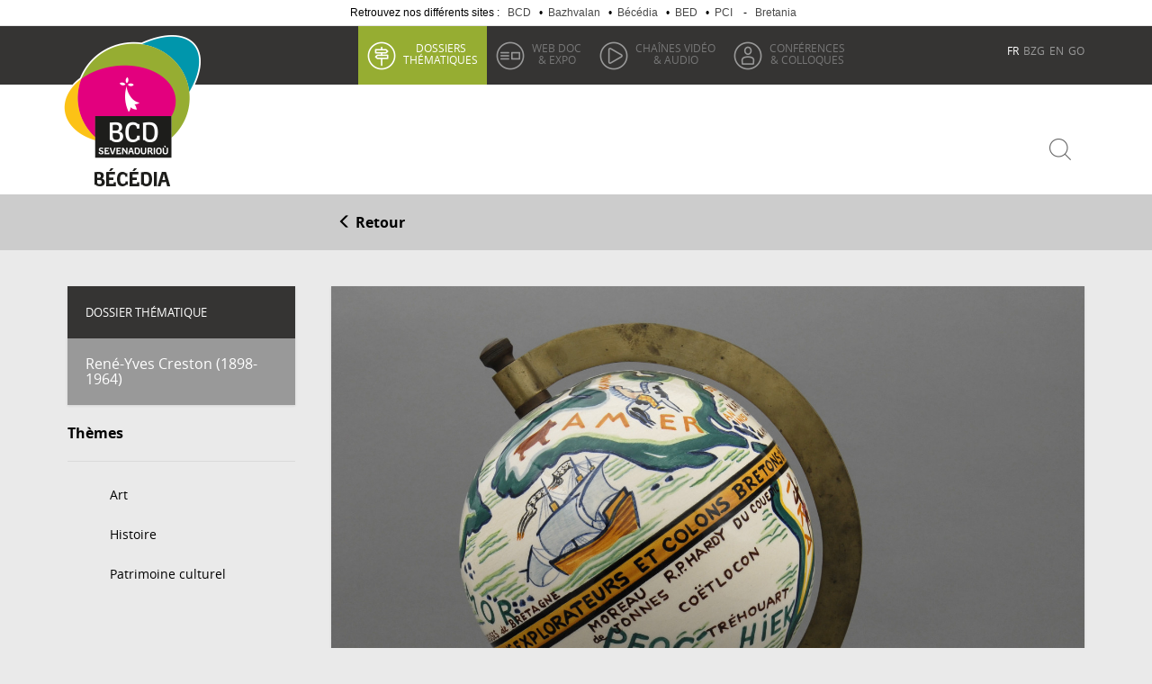

--- FILE ---
content_type: text/html; charset=utf-8
request_url: https://bcd.bzh/becedia/fr/du-cote-de-quimper
body_size: 8522
content:
<!DOCTYPE html>
<html lang="fr" dir="ltr" prefix="content: http://purl.org/rss/1.0/modules/content/ dc: http://purl.org/dc/terms/ foaf: http://xmlns.com/foaf/0.1/ rdfs: http://www.w3.org/2000/01/rdf-schema# sioc: http://rdfs.org/sioc/ns# sioct: http://rdfs.org/sioc/types# skos: http://www.w3.org/2004/02/skos/core# xsd: http://www.w3.org/2001/XMLSchema# schema: http://schema.org/">
<head>
  <link rel="profile" href="http://www.w3.org/1999/xhtml/vocab" />
  <meta charset="utf-8">
  <meta name="viewport" content="width=device-width, initial-scale=1.0">
  <meta http-equiv="Content-Type" content="text/html; charset=utf-8" />
<link rel="shortcut icon" href="https://bcd.bzh/becedia/sites/all/themes/becedia/favicon.ico" type="image/vnd.microsoft.icon" />
<meta name="description" content="Par l’intermédiaire de Mathurin Méheut, René-Yves Creston contacte Jules Henriot pour la première fois le 5 septembre 1922. Déterminé à œuvrer pour le renouveau des arts en Bretagne, Creston propose une cinquantaine de modèles dans les années 1920, dont plusieurs sont présentés lors de l’Exposition internationale des arts décoratifs modernes. Participant à la renommée de la" />
<meta name="generator" content="Drupal 7 (https://www.drupal.org)" />
<link rel="canonical" href="https://bcd.bzh/becedia/fr/du-cote-de-quimper" />
<link rel="shortlink" href="https://bcd.bzh/becedia/fr/node/63678" />
<meta http-equiv="content-language" content="fr" />
<meta property="og:site_name" content="Becedia" />
<meta property="og:type" content="article" />
<meta property="og:title" content="Du côté de Quimper" />
<meta property="og:url" content="https://bcd.bzh/becedia/fr/du-cote-de-quimper" />
<meta property="og:description" content="Par l’intermédiaire de Mathurin Méheut, René-Yves Creston contacte Jules Henriot pour la première fois le 5 septembre 1922. Déterminé à œuvrer pour le renouveau des arts en Bretagne, Creston propose une cinquantaine de modèles dans les années 1920, dont plusieurs sont présentés lors de l’Exposition internationale des arts décoratifs modernes. Participant à la renommée de la faïencerie, Creston fait parler de lui jusque dans les sphères parisiennes comme le montre la correspondance échangée entre Robert et Sonia Delaunay et René Delhumeau, archives conservées au centre Georges Pompidou." />
<meta property="og:updated_time" content="2019-08-27T13:37:30+02:00" />
<meta property="og:image" content="https://bcd.bzh/becedia/sites/default/files/focus/banniere_quimper_0.jpg" />
<meta name="twitter:card" content="summary" />
<meta name="twitter:url" content="https://bcd.bzh/becedia/fr/du-cote-de-quimper" />
<meta name="twitter:title" content="Du côté de Quimper" />
<meta name="twitter:description" content="Par l’intermédiaire de Mathurin Méheut, René-Yves Creston contacte Jules Henriot pour la première fois le 5 septembre 1922. Déterminé à œuvrer pour le renouveau des arts en Bretagne, Creston propose" />
<meta property="article:published_time" content="2019-07-23T11:05:49+02:00" />
<meta property="article:modified_time" content="2019-08-27T13:37:30+02:00" />
<meta itemprop="name" content="Du côté de Quimper" />
<meta itemprop="description" content="Par l’intermédiaire de Mathurin Méheut, René-Yves Creston contacte Jules Henriot pour la première fois le 5 septembre 1922. Déterminé à œuvrer pour le renouveau des arts en Bretagne, Creston propose une cinquantaine de modèles dans les années 1920, dont plusieurs sont présentés lors de l’Exposition internationale des arts décoratifs modernes. Participant à la renommée de la faïencerie, Creston fait parler de lui jusque dans les sphères parisiennes comme le montre la correspondance échangée entre Robert et Sonia Delaunay et René Delhumeau, archives conservées au centre Georges Pompidou." />
  <title>Du côté de Quimper | Becedia</title>

<link rel="apple-touch-icon" sizes="57x57" href="https://bcd.bzh/becedia/sites/all/themes/becedia/images/favicons/apple-touch-icon-57x57.png">
<link rel="apple-touch-icon" sizes="60x60" href="https://bcd.bzh/becedia/sites/all/themes/becedia/images/favicons/apple-touch-icon-60x60.png">
<link rel="apple-touch-icon" sizes="72x72" href="https://bcd.bzh/becedia/sites/all/themes/becedia/images/favicons/apple-touch-icon-72x72.png">
<link rel="apple-touch-icon" sizes="76x76" href="https://bcd.bzh/becedia/sites/all/themes/becedia/images/favicons/apple-touch-icon-76x76.png">
<link rel="apple-touch-icon" sizes="114x114" href="https://bcd.bzh/becedia/sites/all/themes/becedia/images/favicons/apple-touch-icon-114x114.png">
<link rel="apple-touch-icon" sizes="120x120" href="https://bcd.bzh/becedia/sites/all/themes/becedia/images/favicons/apple-touch-icon-120x120.png">
<link rel="apple-touch-icon" sizes="144x144" href="https://bcd.bzh/becedia/sites/all/themes/becedia/images/favicons/apple-touch-icon-144x144.png">
<link rel="apple-touch-icon" sizes="152x152" href="https://bcd.bzh/becedia/sites/all/themes/becedia/images/favicons/apple-touch-icon-152x152.png">
<link rel="apple-touch-icon" sizes="180x180" href="https://bcd.bzh/becedia/sites/all/themes/becedia/images/favicons/apple-touch-icon-180x180.png">
<link rel="icon" type="image/png" href="https://bcd.bzh/becedia/sites/all/themes/becedia/images/favicons/favicon-32x32.png" sizes="32x32">
<link rel="icon" type="image/png" href="https://bcd.bzh/becedia/sites/all/themes/becedia/images/favicons/android-chrome-192x192.png" sizes="192x192">
<link rel="icon" type="image/png" href="https://bcd.bzh/becedia/sites/all/themes/becedia/images/favicons/favicon-96x96.png" sizes="96x96">
<link rel="icon" type="image/png" href="https://bcd.bzh/becedia/sites/all/themes/becedia/images/favicons/favicon-16x16.png" sizes="16x16">
<!-- <link rel="manifest" href="https://bcd.bzh/becedia/sites/all/themes/becedia/images/favicons/manifest.json"> -->
<link rel="mask-icon" href="https://bcd.bzh/becedia/sites/all/themes/becedia/images/favicons/safari-pinned-tab.svg" color="#212121">
<link rel="shortcut icon" href="https://bcd.bzh/becedia/sites/all/themes/becedia/images/favicons/favicon.ico">
<meta name="msapplication-TileColor" content="#212121">
<meta name="msapplication-TileImage" content="https://bcd.bzh/becedia/sites/all/themes/becedia/images/favicons/mstile-144x144.png">
<meta name="msapplication-config" content="https://bcd.bzh/becedia/sites/all/themes/becedia/images/favicons/browserconfig.xml">
  <link type="text/css" rel="stylesheet" href="https://bcd.bzh/becedia/sites/default/files/css/css_ezgjajYPZ4nQy3phekRUFKCKNPDMfhIQMs4UCtIMCj4.css" media="all" />
<link type="text/css" rel="stylesheet" href="https://bcd.bzh/becedia/sites/default/files/css/css_vs4v244_1y26ksbHIkCwvNg0gbAp-zJ5Bc23su_yz1w.css" media="all" />
<link type="text/css" rel="stylesheet" href="https://bcd.bzh/becedia/sites/default/files/css/css_jf0nsf41e6a9wS7SAesh4pHAP3S-0BkC28C07rvJsoA.css" media="all" />
<link type="text/css" rel="stylesheet" href="https://bcd.bzh/becedia/sites/default/files/css/css_b4BHdEZQy8GkaMKdByq6CvcbPlC7vhK0lQAeq-yum7U.css" media="all" />
  <!-- HTML5 element support for IE6-8 -->
  <!--[if lt IE 9]>
    <script src="//html5shiv.googlecode.com/svn/trunk/html5.js"></script>
  <![endif]-->
  <script src="//code.jquery.com/jquery-2.2.4.min.js"></script>
<script>window.jQuery || document.write("<script src='/becedia/sites/all/modules/jquery_update/replace/jquery/2.2/jquery.min.js'>\x3C/script>")</script>
<script src="https://bcd.bzh/becedia/misc/jquery-extend-3.4.0.js?v=2.2.4"></script>
<script src="https://bcd.bzh/becedia/misc/jquery-html-prefilter-3.5.0-backport.js?v=2.2.4"></script>
<script src="https://bcd.bzh/becedia/misc/jquery.once.js?v=1.2"></script>
<script src="https://bcd.bzh/becedia/misc/drupal.js?t6r91g"></script>
<script src="https://bcd.bzh/becedia/sites/all/modules/jquery_update/js/jquery_browser.js?v=0.0.1"></script>
<script src="https://bcd.bzh/becedia/misc/form-single-submit.js?v=7.103"></script>
<script src="https://bcd.bzh/becedia/sites/all/modules/entityreference/js/entityreference.js?t6r91g"></script>
<script src="https://bcd.bzh/becedia/sites/default/files/languages/fr_Yu1of_xoQv7WgmXbIhFVAUe856OLUzONrc3iopmzHRQ.js?t6r91g"></script>
<script src="https://bcd.bzh/becedia/sites/all/modules/jcaption/jcaption.js?t6r91g"></script>
<script src="https://bcd.bzh/becedia/sites/all/modules/google_analytics/googleanalytics.js?t6r91g"></script>
<script src="https://www.googletagmanager.com/gtag/js?id=UA-91071455-1"></script>
<script>window.dataLayer = window.dataLayer || [];function gtag(){dataLayer.push(arguments)};gtag("js", new Date());gtag("set", "developer_id.dMDhkMT", true);gtag("config", "UA-91071455-1", {"groups":"default","anonymize_ip":true});</script>
<script src="https://bcd.bzh/becedia/sites/all/modules/bs_shortcodes/includes/js/bootstrap-shortcodes-tooltip.js?t6r91g"></script>
<script src="https://bcd.bzh/becedia/sites/all/modules/bs_shortcodes/includes/js/bootstrap-shortcodes-popover.js?t6r91g"></script>
<script src="https://bcd.bzh/becedia/sites/all/themes/becedia/bootstrap/js/affix.js?t6r91g"></script>
<script src="https://bcd.bzh/becedia/sites/all/themes/becedia/bootstrap/js/alert.js?t6r91g"></script>
<script src="https://bcd.bzh/becedia/sites/all/themes/becedia/bootstrap/js/button.js?t6r91g"></script>
<script src="https://bcd.bzh/becedia/sites/all/themes/becedia/bootstrap/js/carousel.js?t6r91g"></script>
<script src="https://bcd.bzh/becedia/sites/all/themes/becedia/bootstrap/js/collapse.js?t6r91g"></script>
<script src="https://bcd.bzh/becedia/sites/all/themes/becedia/bootstrap/js/dropdown.js?t6r91g"></script>
<script src="https://bcd.bzh/becedia/sites/all/themes/becedia/bootstrap/js/modal.js?t6r91g"></script>
<script src="https://bcd.bzh/becedia/sites/all/themes/becedia/bootstrap/js/tooltip.js?t6r91g"></script>
<script src="https://bcd.bzh/becedia/sites/all/themes/becedia/bootstrap/js/popover.js?t6r91g"></script>
<script src="https://bcd.bzh/becedia/sites/all/themes/becedia/bootstrap/js/scrollspy.js?t6r91g"></script>
<script src="https://bcd.bzh/becedia/sites/all/themes/becedia/bootstrap/js/tab.js?t6r91g"></script>
<script src="https://bcd.bzh/becedia/sites/all/themes/becedia/bootstrap/js/transition.js?t6r91g"></script>
<script src="https://bcd.bzh/becedia/sites/all/themes/becedia/js/misc.js?t6r91g"></script>
<script>jQuery.extend(Drupal.settings, {"basePath":"\/becedia\/","pathPrefix":"fr\/","setHasJsCookie":0,"ajaxPageState":{"theme":"becedia","theme_token":"PI3UkTikYFyfEd6SfrG6lMIPhCSZd4bRdgAebMgZMtg","js":{"sites\/all\/modules\/lightbox2\/js\/lightbox.js":1,"sites\/all\/themes\/bootstrap\/js\/bootstrap.js":1,"\/\/code.jquery.com\/jquery-2.2.4.min.js":1,"0":1,"misc\/jquery-extend-3.4.0.js":1,"misc\/jquery-html-prefilter-3.5.0-backport.js":1,"misc\/jquery.once.js":1,"misc\/drupal.js":1,"sites\/all\/modules\/jquery_update\/js\/jquery_browser.js":1,"misc\/form-single-submit.js":1,"sites\/all\/modules\/entityreference\/js\/entityreference.js":1,"public:\/\/languages\/fr_Yu1of_xoQv7WgmXbIhFVAUe856OLUzONrc3iopmzHRQ.js":1,"sites\/all\/modules\/jcaption\/jcaption.js":1,"sites\/all\/modules\/google_analytics\/googleanalytics.js":1,"https:\/\/www.googletagmanager.com\/gtag\/js?id=UA-91071455-1":1,"1":1,"sites\/all\/modules\/bs_shortcodes\/includes\/js\/bootstrap-shortcodes-tooltip.js":1,"sites\/all\/modules\/bs_shortcodes\/includes\/js\/bootstrap-shortcodes-popover.js":1,"sites\/all\/themes\/becedia\/bootstrap\/js\/affix.js":1,"sites\/all\/themes\/becedia\/bootstrap\/js\/alert.js":1,"sites\/all\/themes\/becedia\/bootstrap\/js\/button.js":1,"sites\/all\/themes\/becedia\/bootstrap\/js\/carousel.js":1,"sites\/all\/themes\/becedia\/bootstrap\/js\/collapse.js":1,"sites\/all\/themes\/becedia\/bootstrap\/js\/dropdown.js":1,"sites\/all\/themes\/becedia\/bootstrap\/js\/modal.js":1,"sites\/all\/themes\/becedia\/bootstrap\/js\/tooltip.js":1,"sites\/all\/themes\/becedia\/bootstrap\/js\/popover.js":1,"sites\/all\/themes\/becedia\/bootstrap\/js\/scrollspy.js":1,"sites\/all\/themes\/becedia\/bootstrap\/js\/tab.js":1,"sites\/all\/themes\/becedia\/bootstrap\/js\/transition.js":1,"sites\/all\/themes\/becedia\/js\/misc.js":1},"css":{"modules\/system\/system.base.css":1,"modules\/field\/theme\/field.css":1,"sites\/all\/modules\/footnotes\/footnotes.css":1,"modules\/node\/node.css":1,"sites\/all\/modules\/views\/css\/views.css":1,"sites\/all\/modules\/lazyloader\/lazyloader.css":1,"sites\/all\/modules\/ctools\/css\/ctools.css":1,"sites\/all\/modules\/lightbox2\/css\/lightbox.css":1,"sites\/all\/themes\/becedia\/css\/style.css":1}},"jcaption":{"jcaption_selectors":[".content .content img","article.node .field-name-field-mainpic img","article.node .field-name-field-section-main img","article.node .field-name-body img"],"jcaption_alt_title":"title","jcaption_requireText":1,"jcaption_copyStyle":0,"jcaption_removeStyle":0,"jcaption_removeClass":0,"jcaption_removeAlign":0,"jcaption_copyAlignmentToClass":0,"jcaption_copyFloatToClass":1,"jcaption_copyClassToClass":0,"jcaption_autoWidth":1,"jcaption_keepLink":0,"jcaption_styleMarkup":"font-size: 14px; line-height: 1.2em; font-style: italic; color: #999; color: rgba(0,0,0,.6); text-align: center; margin: 8px 0;","jcaption_animate":0,"jcaption_showDuration":"200","jcaption_hideDuration":"200"},"lightbox2":{"rtl":"0","file_path":"\/becedia\/(\\w\\w\/)public:\/","default_image":"\/becedia\/sites\/all\/modules\/lightbox2\/images\/brokenimage.jpg","border_size":10,"font_color":"000","box_color":"fff","top_position":"","overlay_opacity":"0.8","overlay_color":"000","disable_close_click":1,"resize_sequence":0,"resize_speed":400,"fade_in_speed":400,"slide_down_speed":600,"use_alt_layout":0,"disable_resize":0,"disable_zoom":0,"force_show_nav":0,"show_caption":1,"loop_items":0,"node_link_text":"Voir les d\u00e9tails de l\u0026#039;image","node_link_target":0,"image_count":"Image !current sur !total","video_count":"Video !current sur !total","page_count":"Page !current sur !total","lite_press_x_close":"Appuyez sur \u003Ca href=\u0022#\u0022 onclick=\u0022hideLightbox(); return FALSE;\u0022\u003E\u003Ckbd\u003Ex\u003C\/kbd\u003E\u003C\/a\u003E pour fermer","download_link_text":"","enable_login":false,"enable_contact":false,"keys_close":"c x 27","keys_previous":"p 37","keys_next":"n 39","keys_zoom":"z","keys_play_pause":"32","display_image_size":"original","image_node_sizes":"()","trigger_lightbox_classes":"","trigger_lightbox_group_classes":"","trigger_slideshow_classes":"","trigger_lightframe_classes":"","trigger_lightframe_group_classes":"","custom_class_handler":0,"custom_trigger_classes":"","disable_for_gallery_lists":true,"disable_for_acidfree_gallery_lists":true,"enable_acidfree_videos":true,"slideshow_interval":5000,"slideshow_automatic_start":true,"slideshow_automatic_exit":true,"show_play_pause":true,"pause_on_next_click":false,"pause_on_previous_click":true,"loop_slides":false,"iframe_width":600,"iframe_height":400,"iframe_border":1,"enable_video":0,"useragent":"Mozilla\/5.0 (Macintosh; Intel Mac OS X 10_15_7) AppleWebKit\/537.36 (KHTML, like Gecko) Chrome\/131.0.0.0 Safari\/537.36; ClaudeBot\/1.0; +claudebot@anthropic.com)"},"urlIsAjaxTrusted":{"\/becedia\/fr\/recherche":true},"better_exposed_filters":{"views":{"contenus_a_la_une":{"displays":{"block":{"filters":[]}}},"latest_content":{"displays":{"block":{"filters":[]}}},"dossier_th_tags":{"displays":{"block":{"filters":[]}}},"focus":{"displays":{"block":{"filters":[]}}}}},"googleanalytics":{"account":["UA-91071455-1"],"trackOutbound":1,"trackMailto":1,"trackDownload":1,"trackDownloadExtensions":"7z|aac|arc|arj|asf|asx|avi|bin|csv|doc(x|m)?|dot(x|m)?|exe|flv|gif|gz|gzip|hqx|jar|jpe?g|js|mp(2|3|4|e?g)|mov(ie)?|msi|msp|pdf|phps|png|ppt(x|m)?|pot(x|m)?|pps(x|m)?|ppam|sld(x|m)?|thmx|qtm?|ra(m|r)?|sea|sit|tar|tgz|torrent|txt|wav|wma|wmv|wpd|xls(x|m|b)?|xlt(x|m)|xlam|xml|z|zip"},"bootstrap":{"anchorsFix":"0","anchorsSmoothScrolling":"0","formHasError":1,"popoverEnabled":0,"popoverOptions":{"animation":1,"html":0,"placement":"right","selector":"","trigger":"click","triggerAutoclose":1,"title":"","content":"","delay":0,"container":"body"},"tooltipEnabled":1,"tooltipOptions":{"animation":1,"html":0,"placement":"auto left","selector":"","trigger":"hover focus","delay":0,"container":"body"}}});</script>
   <!-- Matomo Tag Manager -->
<script>
  var _mtm = window._mtm = window._mtm || [];
  _mtm.push({'mtm.startTime': (new Date().getTime()), 'event': 'mtm.Start'});
  (function() {
    var d=document, g=d.createElement('script'), s=d.getElementsByTagName('script')[0];
    g.async=true; g.src='https://cdn.matomo.cloud/bcdbzh.matomo.cloud/container_r9PpU0la.js'; s.parentNode.insertBefore(g,s);
  })();
</script>
<!-- End Matomo Tag Manager -->
</head>
<body class="html not-front not-logged-in one-sidebar sidebar-first page-node page-node- page-node-63678 node-type-focus i18n-fr">
<div class="plt">
<ul class="plt__menu"><li class="plt__menu__item">Retrouvez nos différents sites : <a class="plt__menu__link" href="http://bcd.bzh/fr/accueil/" title="Le site de Bretagne Culture Diversité">BCD</a></li>
<li class="plt__menu__item">•<a class="plt__menu__link" href="http://bcd.bzh/bazhvalan/fr/bazhvalan/" title=" Bazhvalan : À la découverte des parlers de Bretagne">Bazhvalan</a></li>
<li class="plt__menu__item">•<a class="plt__menu__link" href="http://bcd.bzh/becedia/" title="Bécédia : Ressources documentaires sur la Bretagne">Bécédia</a></li>
<li class="plt__menu__item">•<a class="plt__menu__link" href="http://bed.bzh/fr/" title="Bed : 700 films sur la diversité culturelle">BED</a></li>
<li class="plt__menu__item">•<a class="plt__menu__link" href="http://www.bcd.bzh/pci/fr/" title="PCI : Un patrimoine vivant en Bretagne">PCI</a></li>
<li class="plt__menu__item"> - <a class="plt__menu__link" href="http://www.bretania.bzh/" title="Bretania : Le portail des Cultures en Bretagne">Bretania</a></li>
</ul></div>
  <div id="skip-link">
    <a href="#main-content" class="element-invisible element-focusable">Aller au contenu principal</a>
  </div>
    <header id="navbar" role="banner" class="navbar navbar-default">
  <div class="container">
    <div class="navbar-header">
              <a class="logo navbar-btn pull-left" href="/becedia/fr" title="Accueil">
          <img src="https://bcd.bzh/becedia/sites/all/themes/becedia/logo.png" alt="Accueil" />
        </a>
      
              <a class="name navbar-brand" href="/becedia/fr" title="Accueil">
          Becedia        </a>
      
              <button type="button" class="navbar-toggle" data-toggle="collapse" data-target=".navbar-collapse">
          <span class="sr-only">Toggle navigation</span>
          <span class="icon-bar"></span>
          <span class="icon-bar"></span>
          <span class="icon-bar"></span>
        </button>
          </div>

          <div class="navbar-collapse collapse">
        <nav role="navigation">
                      <ul class="menu nav navbar-nav"><li class="first leaf active-trail dossiers active"><a href="/becedia/fr/dossiers-thematiques" class="active-trail"><span>Dossiers</span> thématiques</a></li>
<li class="leaf webdoc"><a href="/becedia/fr/web-doc-expo"><span>Web doc</span> & Expo</a></li>
<li class="leaf chaines"><a href="/becedia/fr/chaines-video-audio"><span>Chaînes Vidéo</span> & Audio</a></li>
<li class="last leaf conf"><a href="/becedia/fr/conferences-colloques"><span>Conférences</span> & Colloques</a></li>
</ul>                  </nav>
      </div>
        <nav class="langs">
                  <ul class="menu nav navbar-nav"><li class="first leaf active-trail fr active"><a href="/becedia/fr/du-cote-de-quimper" class="language-link language-link active-trail active" lang="fr" xml:lang="fr">FR</a></li>
<li class="leaf bzh"><a href="/becedia/br/war-zu-kemper" class="language-link language-link" lang="br" xml:lang="br">BZG</a></li>
<li class="leaf en"><a href="/becedia/en" class="language-link language-link" lang="en" xml:lang="en">EN</a></li>
<li class="last leaf go"><a href="/becedia/go" class="language-link language-link" lang="go" xml:lang="go">GO</a></li>
</ul>              </nav>
       <div class="search">
      <form action="/becedia/fr/recherche" method="get" id="views-exposed-form-recherche-ressources-page" accept-charset="UTF-8"><div><div class="views-exposed-form">
  <div class="views-exposed-widgets clearfix">
          <div id="edit-keys-wrapper" class="views-exposed-widget views-widget-filter-keys">
                  <label for="edit-keys">
            Rechercher          </label>
                        <div class="views-widget">
          <div class="form-item form-item-keys form-type-textfield form-group"><input title="Indiquer les termes à rechercher" placeholder="Trouvez toutes vos ressources..." class="form-control form-text" type="text" id="edit-keys" name="keys" value="" size="15" maxlength="128" /></div>        </div>
              </div>
          <div id="edit-type-wrapper" class="views-exposed-widget views-widget-filter-type">
                        <div class="views-widget">
          <div class="form-item form-item-type form-type-select form-group"><select class="form-control form-select" id="edit-type" name="type"><option value="1" selected="selected">Toutes</option><option value="2">Ressources Scolaires</option><option value="3">Dossiers Thématiques</option><option value="4">Web Doc &amp; Expo</option><option value="5">Vidéo &amp; Audio</option><option value="6">Conférences &amp; Colloques</option></select></div>        </div>
              </div>
                    <div class="views-exposed-widget views-submit-button">
      <button type="submit" id="edit-submit-recherche-ressources" name="" value="Appliquer" class="btn btn-info form-submit">Appliquer</button>
    </div>
      </div>
</div>
</div></form>    </div>
  </div>
 
</header>
<div class="fil">
  <div class="container">
    <div class="col-sm-9 col-sm-offset-3">
      <div class="breadcrumb">
        <a onclick="window.history.back();" class="retour" role="button">
          <span class="glyphicon glyphicon-menu-left"></span>
          Retour</a>
      </div>
    </div>
  </div>
</div>
<div class="main-container container-fluid">

  <header role="banner" id="page-header">
    
      </header> <!-- /#page-header -->
  <div class="row">

      <aside class="col-sm-3" role="complementary">
        
        <section id="block-views-focus-block">
          <div class="block-title">Dossier Thématique</div>
          <h3><a class="" href="rene-yves-creston-1898-1964">René-Yves Creston (1898-1964)</a></h3>                    <!--  -->
      </section>
                      <div class="region region-sidebar-first">
    <section id="block-views-dossier-th-tags-block" class="block block-views clearfix">

      
  <div class="view view-dossier-th-tags view-id-dossier_th_tags view-display-id-block view-dom-id-dafd8c9d54edba3e75ce0a710fedb8f4">
        
  
  
      <div class="view-content">
        <div class="views-row views-row-1 views-row-odd views-row-first views-row-last">
      
  <div class="views-field views-field-field-theme-dt">    <span class="views-label views-label-field-theme-dt">Thèmes</span>    <div class="field-content"><ul><li><a href="/becedia/fr/dossiers-thematiques/art" typeof="skos:Concept" property="rdfs:label skos:prefLabel">Art</a></li>
<li><a href="/becedia/fr/dossiers-thematiques/histoire" typeof="skos:Concept" property="rdfs:label skos:prefLabel">Histoire</a></li>
<li><a href="/becedia/fr/dossiers-thematiques/patrimoine-culturel" typeof="skos:Concept" property="rdfs:label skos:prefLabel">Patrimoine culturel</a></li>
</ul></div>  </div>  </div>
    </div>
  
  
  
  
  
  
</div>
</section>
  </div>
      </aside>  <!-- /#sidebar-first -->

    <section class="col-sm-9">
      <div class="main-inner">
                <a id="main-content"></a>
                          <!-- <h1 class="page-header">Du côté de Quimper</h1> -->
                                                                                    <div class="region region-content">
    <section id="block-system-main" class="block block-system clearfix">

      
  
<article id="node-63678" class="inner node node-focus clearfix" itemscope itemtype="http://schema.org/Article">
   <meta itemscope itemprop="mainEntityOfPage"  itemType="https://schema.org/WebPage" itemid="du-cote-de-quimper"/>
  <figure class="mainpic" itemprop="image" itemscope itemtype="https://schema.org/ImageObject">
              <img typeof="foaf:Image" class="img-responsive" src="https://bcd.bzh/becedia/sites/default/files/focus/banniere_quimper_0.jpg" width="1500" height="1684" alt="" title="René-Yves Creston, Mappemonde, vers 1930-1931, faïence et bois de palissandre, 83x50 cm, Quimper, Musée départemental breton." />      <meta itemprop="url" content="https://bcd.bzh/becedia/sites/default/files/focus/banniere_quimper_0.jpg">
      
    <meta itemprop="width" content="1500">
    <meta itemprop="height" content="1684">

      <figcaption></figcaption>
</figure>
  <header>
                      <h1 class="page-header" itemprop="headline">Du côté de Quimper</h1>
                <span property="dc:title" content="Du côté de Quimper" class="rdf-meta element-hidden"></span>  </header>
  <meta itemprop="datePublished" content="2019-07-23T11:05:49+02:00">
  <meta itemprop="dateModified" content="2019-08-27T13:37:30+02:00">


  <div class="auteur_date">
     Auteur : <a href="saphyr-creston">Saphyr Creston</a> / juillet 2019                    </div>
  <span itemprop="description">
      </span>
    <div class="mini-sep"></div>
    
    <div itemprop="articleBody">
      <div class="field field-name-body field-type-text-with-summary field-label-hidden">
    <div class="field-items">
          <div class="field-item even" property="content:encoded"><p>Par l’intermédiaire de Mathurin Méheut, René-Yves Creston contacte Jules Henriot pour la première fois le 5 septembre 1922. Déterminé à œuvrer pour le renouveau des arts en Bretagne, Creston propose une cinquantaine de modèles dans les années 1920, dont plusieurs sont présentés lors de <a href="http://bcd.bzh/becedia/fr/quimper-a-lexposition-internationale-des-arts-decoratifs-et-industriels-modernes-paris-1925">l’Exposition internationale des arts décoratifs modernes</a>. Participant à <a href="http://bcd.bzh/becedia/fr/naissance-de-lindustrie-de-la-faience-a-quimper">la renommée de la faïencerie</a>, Creston fait parler de lui jusque dans les sphères parisiennes comme le montre la correspondance échangée entre Robert et Sonia Delaunay et René Delhumeau, archives conservées au centre Georges Pompidou. S’il conçoit beaucoup de décors traditionnels dans la première moitié des années 1920, puis des décors plus graphiques à l’image des créations <em>Seiz Breur</em>, les œuvres qu’il crée la décennie suivante sont plus remarquables : <em>Nominoë</em>, les <em>Porteurs de bannière</em>, mappemonde de l’Exposition coloniale et de l’Exposition internationale des arts et techniques dans la vie moderne, etc. Après l’Exposition de 1937, Creston ne reprend contact avec la faïencerie qu’en 1950. Il réalise pour celle-ci une série d’assiettes inspirées des motifs saami (Laponie) intitulées <em>Ar Garo </em>(le cerf), <em>An Héol </em>(le soleil), etc. Mêlant les styles, il reprend des thématiques celtes au moyen de formes saami. Enfin, ses deux dernières créations sont des assiettes dont le thème reprend les chants de marins, si chers à Creston.</p>
</div>
      </div>
</div>
    </div>

    <div class="field field-name-field-citation field-type-text-long field-label-hidden">
      <div class="field-items">
        <p><strong>CITER CET ARTICLE</strong></p>
        <p>
        Auteur : <a href="saphyr-creston">Saphyr Creston</a>, « <i>Du côté de Quimper</i> », Bécédia [en ligne], ISSN 2968-2576, mis en ligne le 23/07/2019.
        </p>
        <p>
                    Permalien: <a href="https://bcd.bzh/becedia/fr/du-cote-de-quimper"><i>https://bcd.bzh/becedia/fr/du-cote-de-quimper</i></a>
        </p>
      </div>
    </div>

    <div class="field field-name-field-auteur field-type-entityreference field-label-hidden">
    <div class="field-items">
          <div class="field-item even" property=""><div id="node-63674" class="auteur" itemprop="author" itemscope itemtype="https://schema.org/Person">
  <a href="saphyr-creston">
    <h4>
      Auteur : <span itemprop="name">Saphyr Creston</span>
    </h4>
  </a>
  <div class="field field-name-body field-type-text-with-summary field-label-hidden">
    <div class="field-items">
          <div class="field-item even" property="content:encoded"><p>La thèse de Saphyr Creston, docteure en histoire de l’art, Paris-Sorbonne, porte sur la vie et l’œuvre de René-Yves Creston, son grand-père. Son Master 2 à l’université de Rennes 2 traitait l’œuvre photographique d’Henry de Monfreid en Mer Rouge. Elle est actuellement enseignante en Bretagne et vit à Lorient.</p>
</div>
      </div>
</div>
<span property="dc:title" content="Saphyr Creston" class="rdf-meta element-hidden"></span> 
</div></div>
      </div>
</div>
<div class="field field-name-field-contributeur field-type-entityreference field-label-hidden">
    <div class="field-items">
          <div class="field-item even" property=""><div id="node-130" class="contributeur" itemprop="publisher" itemscope itemtype="https://schema.org/Organization">
    <h4>Proposé par : Bretagne Culture Diversité <div itemprop="logo" itemscope itemtype="https://schema.org/ImageObject"><img class="logo" src="https://bcd.bzh/becedia/sites/default/files/contributeurs/mini-bcd.png" alt="Bretagne Culture Diversité"><meta itemprop="url" content="https://bcd.bzh/becedia/sites/default/files/contributeurs/mini-bcd.png"><meta itemprop="width" content="52"><meta itemprop="width" content="48"></div> </h4>
    <meta itemprop="name" content="Bretagne Culture Diversité">
   
</div></div>
      </div>
</div>
</article>

<article class="inner">
           </article>

</section>
  </div>

      </div><!-- main-inner -->     
    </section>

    
      <div class="text-center">
        <a href="#" class="scrollToTop">Remonter</a>
      </div>
  </div><!-- row -->
</div>


  <footer class="botfooter">
    <div class=" container-fluid">
      <div class="col-md-2">
                   <div class="region region-footerleft">
    <section id="block-block-1" class="block block-block clearfix">

      
  <p><img alt="" class="img-responsive" src="/becedia/sites/default/files/medias/logo.png" /></p>

</section>
  </div>
               </div>
       <div class="col-md-8">
                   <div class="region region-footermid">
    <section id="block-menu-menu-footer-1" class="block block-menu clearfix">

      
  <ul class="menu nav"><li class="first leaf"><a href="/becedia/fr/dossiers-thematiques">Dossiers Thématiques</a></li>
<li class="leaf"><a href="/becedia/fr/web-doc-expo">Web Doc &amp; Expo</a></li>
<li class="leaf"><a href="/becedia/fr/chaines-video-audio">Chaînes Vidéo &amp; Audio</a></li>
<li class="last leaf"><a href="/becedia/fr/conferences-colloques">Conférences &amp; Colloques</a></li>
</ul>
</section>
<section id="block-menu-menu-footer" class="block block-menu clearfix">

      
  <ul class="menu nav"><li class="first leaf"><a href="/becedia/fr/sitemap" title="Display a site map with RSS feeds.">Plan du site</a></li>
<li class="last leaf"><a href="/becedia/fr/mentions-legales">Mentions légales</a></li>
</ul>
</section>
  </div>
               </div>
      <div class="col-md-2">
             </div>
     
    </div><!-- container -->
     
  </footer>

  <script src="https://bcd.bzh/becedia/sites/all/modules/lightbox2/js/lightbox.js?t6r91g"></script>
<script src="https://bcd.bzh/becedia/sites/all/themes/bootstrap/js/bootstrap.js?t6r91g"></script>
</body>
</html>


--- FILE ---
content_type: text/css
request_url: https://bcd.bzh/becedia/sites/default/files/css/css_b4BHdEZQy8GkaMKdByq6CvcbPlC7vhK0lQAeq-yum7U.css
body_size: 44447
content:
@font-face{font-family:'open_sans';src:url(/becedia/sites/all/themes/becedia/fonts/opensans-regular-webfont.woff2) format('woff2'),url(/becedia/sites/all/themes/becedia/fonts/opensans-regular-webfont.woff) format('woff');font-weight:normal;font-style:normal;}@font-face{font-family:'open_sans';src:url(/becedia/sites/all/themes/becedia/fonts/opensans-bold-webfont.woff2) format('woff2'),url(/becedia/sites/all/themes/becedia/fonts/opensans-bold-webfont.woff) format('woff');font-weight:bold;font-style:normal;}@font-face{font-family:'open_sans';src:url(/becedia/sites/all/themes/becedia/fonts/opensans-italic-webfont.woff2) format('woff2'),url(/becedia/sites/all/themes/becedia/fonts/opensans-italic-webfont.woff) format('woff');font-weight:normal;font-style:italic;}@font-face{font-family:'open_sans';src:url(/becedia/sites/all/themes/becedia/fonts/opensans-bolditalic-webfont.woff2) format('woff2'),url(/becedia/sites/all/themes/becedia/fonts/opensans-bolditalic-webfont.woff) format('woff');font-weight:bold;font-style:italic;}@font-face{font-family:'open_sans';src:url(/becedia/sites/all/themes/becedia/fonts/opensans-semibold-webfont.woff2) format('woff2'),url(/becedia/sites/all/themes/becedia/fonts/opensans-semibold-webfont.woff) format('woff');font-weight:600;font-style:normal;}html{font-family:sans-serif;-ms-text-size-adjust:100%;-webkit-text-size-adjust:100%;}body{margin:0;}article,aside,details,figcaption,figure,footer,header,hgroup,main,menu,nav,section,summary{display:block;}audio,canvas,progress,video{display:inline-block;vertical-align:baseline;}audio:not([controls]){display:none;height:0;}[hidden],template{display:none;}a{background-color:transparent;}a:active,a:hover{outline:0;}abbr[title]{border-bottom:1px dotted;}b,strong{font-weight:bold;}dfn{font-style:italic;}h1{font-size:2em;margin:0.67em 0;}mark{background:#ff0;color:#000;}small{font-size:80%;}sub,sup{font-size:75%;line-height:0;position:relative;vertical-align:baseline;}sup{top:-0.5em;}sub{bottom:-0.25em;}img{border:0;}svg:not(:root){overflow:hidden;}figure{margin:1em 40px;}hr{box-sizing:content-box;height:0;}pre{overflow:auto;}code,kbd,pre,samp{font-family:monospace,monospace;font-size:1em;}button,input,optgroup,select,textarea{color:inherit;font:inherit;margin:0;}button{overflow:visible;}button,select{text-transform:none;}button,html input[type="button"],input[type="reset"],input[type="submit"]{-webkit-appearance:button;cursor:pointer;}button[disabled],html input[disabled]{cursor:default;}button::-moz-focus-inner,input::-moz-focus-inner{border:0;padding:0;}input{line-height:normal;}input[type="checkbox"],input[type="radio"]{box-sizing:border-box;padding:0;}input[type="number"]::-webkit-inner-spin-button,input[type="number"]::-webkit-outer-spin-button{height:auto;}input[type="search"]{-webkit-appearance:textfield;box-sizing:content-box;}input[type="search"]::-webkit-search-cancel-button,input[type="search"]::-webkit-search-decoration{-webkit-appearance:none;}fieldset{border:1px solid #c0c0c0;margin:0 2px;padding:0.35em 0.625em 0.75em;}legend{border:0;padding:0;}textarea{overflow:auto;}optgroup{font-weight:bold;}table{border-collapse:collapse;border-spacing:0;}td,th{padding:0;}@media print{*,*:before,*:after{background:transparent !important;color:#000 !important;box-shadow:none !important;text-shadow:none !important;}a,a:visited{text-decoration:underline;}a[href]:after{content:" (" attr(href) ")";}abbr[title]:after{content:" (" attr(title) ")";}a[href^="#"]:after,a[href^="javascript:"]:after{content:"";}pre,blockquote{border:1px solid #999;page-break-inside:avoid;}thead{display:table-header-group;}tr,img{page-break-inside:avoid;}img{max-width:100% !important;}p,h2,h3{orphans:3;widows:3;}h2,h3{page-break-after:avoid;}.navbar{display:none;}.btn > .caret,.dropup > .btn > .caret{border-top-color:#000 !important;}.label{border:1px solid #000;}.table{border-collapse:collapse !important;}.table td,.table th{background-color:#fff !important;}.table-bordered th,.table-bordered td{border:1px solid #ddd !important;}}@font-face{font-family:'Glyphicons Halflings';src:url(/becedia/sites/all/themes/becedia/bootstrap/fonts/glyphicons-halflings-regular.eot);src:url(/becedia/sites/all/themes/becedia/bootstrap/fonts/glyphicons-halflings-regular.eot?#iefix) format('embedded-opentype'),url(/becedia/sites/all/themes/becedia/bootstrap/fonts/glyphicons-halflings-regular.woff2) format('woff2'),url(/becedia/sites/all/themes/becedia/bootstrap/fonts/glyphicons-halflings-regular.woff) format('woff'),url(/becedia/sites/all/themes/becedia/bootstrap/fonts/glyphicons-halflings-regular.ttf) format('truetype'),url(/becedia/sites/all/themes/becedia/bootstrap/fonts/glyphicons-halflings-regular.svg#glyphicons_halflingsregular) format('svg');}.glyphicon{position:relative;top:1px;display:inline-block;font-family:'Glyphicons Halflings';font-style:normal;font-weight:normal;line-height:1;-webkit-font-smoothing:antialiased;-moz-osx-font-smoothing:grayscale;}.glyphicon-asterisk:before{content:"\002a";}.glyphicon-plus:before{content:"\002b";}.glyphicon-euro:before,.glyphicon-eur:before{content:"\20ac";}.glyphicon-minus:before{content:"\2212";}.glyphicon-cloud:before{content:"\2601";}.glyphicon-envelope:before{content:"\2709";}.glyphicon-pencil:before{content:"\270f";}.glyphicon-glass:before{content:"\e001";}.glyphicon-music:before{content:"\e002";}.glyphicon-search:before{content:"\e003";}.glyphicon-heart:before{content:"\e005";}.glyphicon-star:before{content:"\e006";}.glyphicon-star-empty:before{content:"\e007";}.glyphicon-user:before{content:"\e008";}.glyphicon-film:before{content:"\e009";}.glyphicon-th-large:before{content:"\e010";}.glyphicon-th:before{content:"\e011";}.glyphicon-th-list:before{content:"\e012";}.glyphicon-ok:before{content:"\e013";}.glyphicon-remove:before{content:"\e014";}.glyphicon-zoom-in:before{content:"\e015";}.glyphicon-zoom-out:before{content:"\e016";}.glyphicon-off:before{content:"\e017";}.glyphicon-signal:before{content:"\e018";}.glyphicon-cog:before{content:"\e019";}.glyphicon-trash:before{content:"\e020";}.glyphicon-home:before{content:"\e021";}.glyphicon-file:before{content:"\e022";}.glyphicon-time:before{content:"\e023";}.glyphicon-road:before{content:"\e024";}.glyphicon-download-alt:before{content:"\e025";}.glyphicon-download:before{content:"\e026";}.glyphicon-upload:before{content:"\e027";}.glyphicon-inbox:before{content:"\e028";}.glyphicon-play-circle:before{content:"\e029";}.glyphicon-repeat:before{content:"\e030";}.glyphicon-refresh:before{content:"\e031";}.glyphicon-list-alt:before{content:"\e032";}.glyphicon-lock:before{content:"\e033";}.glyphicon-flag:before{content:"\e034";}.glyphicon-headphones:before{content:"\e035";}.glyphicon-volume-off:before{content:"\e036";}.glyphicon-volume-down:before{content:"\e037";}.glyphicon-volume-up:before{content:"\e038";}.glyphicon-qrcode:before{content:"\e039";}.glyphicon-barcode:before{content:"\e040";}.glyphicon-tag:before{content:"\e041";}.glyphicon-tags:before{content:"\e042";}.glyphicon-book:before{content:"\e043";}.glyphicon-bookmark:before{content:"\e044";}.glyphicon-print:before{content:"\e045";}.glyphicon-camera:before{content:"\e046";}.glyphicon-font:before{content:"\e047";}.glyphicon-bold:before{content:"\e048";}.glyphicon-italic:before{content:"\e049";}.glyphicon-text-height:before{content:"\e050";}.glyphicon-text-width:before{content:"\e051";}.glyphicon-align-left:before{content:"\e052";}.glyphicon-align-center:before{content:"\e053";}.glyphicon-align-right:before{content:"\e054";}.glyphicon-align-justify:before{content:"\e055";}.glyphicon-list:before{content:"\e056";}.glyphicon-indent-left:before{content:"\e057";}.glyphicon-indent-right:before{content:"\e058";}.glyphicon-facetime-video:before{content:"\e059";}.glyphicon-picture:before{content:"\e060";}.glyphicon-map-marker:before{content:"\e062";}.glyphicon-adjust:before{content:"\e063";}.glyphicon-tint:before{content:"\e064";}.glyphicon-edit:before{content:"\e065";}.glyphicon-share:before{content:"\e066";}.glyphicon-check:before{content:"\e067";}.glyphicon-move:before{content:"\e068";}.glyphicon-step-backward:before{content:"\e069";}.glyphicon-fast-backward:before{content:"\e070";}.glyphicon-backward:before{content:"\e071";}.glyphicon-play:before{content:"\e072";}.glyphicon-pause:before{content:"\e073";}.glyphicon-stop:before{content:"\e074";}.glyphicon-forward:before{content:"\e075";}.glyphicon-fast-forward:before{content:"\e076";}.glyphicon-step-forward:before{content:"\e077";}.glyphicon-eject:before{content:"\e078";}.glyphicon-chevron-left:before{content:"\e079";}.glyphicon-chevron-right:before{content:"\e080";}.glyphicon-plus-sign:before{content:"\e081";}.glyphicon-minus-sign:before{content:"\e082";}.glyphicon-remove-sign:before{content:"\e083";}.glyphicon-ok-sign:before{content:"\e084";}.glyphicon-question-sign:before{content:"\e085";}.glyphicon-info-sign:before{content:"\e086";}.glyphicon-screenshot:before{content:"\e087";}.glyphicon-remove-circle:before{content:"\e088";}.glyphicon-ok-circle:before{content:"\e089";}.glyphicon-ban-circle:before{content:"\e090";}.glyphicon-arrow-left:before{content:"\e091";}.glyphicon-arrow-right:before{content:"\e092";}.glyphicon-arrow-up:before{content:"\e093";}.glyphicon-arrow-down:before{content:"\e094";}.glyphicon-share-alt:before{content:"\e095";}.glyphicon-resize-full:before{content:"\e096";}.glyphicon-resize-small:before{content:"\e097";}.glyphicon-exclamation-sign:before{content:"\e101";}.glyphicon-gift:before{content:"\e102";}.glyphicon-leaf:before{content:"\e103";}.glyphicon-fire:before{content:"\e104";}.glyphicon-eye-open:before{content:"\e105";}.glyphicon-eye-close:before{content:"\e106";}.glyphicon-warning-sign:before{content:"\e107";}.glyphicon-plane:before{content:"\e108";}.glyphicon-calendar:before{content:"\e109";}.glyphicon-random:before{content:"\e110";}.glyphicon-comment:before{content:"\e111";}.glyphicon-magnet:before{content:"\e112";}.glyphicon-chevron-up:before{content:"\e113";}.glyphicon-chevron-down:before{content:"\e114";}.glyphicon-retweet:before{content:"\e115";}.glyphicon-shopping-cart:before{content:"\e116";}.glyphicon-folder-close:before{content:"\e117";}.glyphicon-folder-open:before{content:"\e118";}.glyphicon-resize-vertical:before{content:"\e119";}.glyphicon-resize-horizontal:before{content:"\e120";}.glyphicon-hdd:before{content:"\e121";}.glyphicon-bullhorn:before{content:"\e122";}.glyphicon-bell:before{content:"\e123";}.glyphicon-certificate:before{content:"\e124";}.glyphicon-thumbs-up:before{content:"\e125";}.glyphicon-thumbs-down:before{content:"\e126";}.glyphicon-hand-right:before{content:"\e127";}.glyphicon-hand-left:before{content:"\e128";}.glyphicon-hand-up:before{content:"\e129";}.glyphicon-hand-down:before{content:"\e130";}.glyphicon-circle-arrow-right:before{content:"\e131";}.glyphicon-circle-arrow-left:before{content:"\e132";}.glyphicon-circle-arrow-up:before{content:"\e133";}.glyphicon-circle-arrow-down:before{content:"\e134";}.glyphicon-globe:before{content:"\e135";}.glyphicon-wrench:before{content:"\e136";}.glyphicon-tasks:before{content:"\e137";}.glyphicon-filter:before{content:"\e138";}.glyphicon-briefcase:before{content:"\e139";}.glyphicon-fullscreen:before{content:"\e140";}.glyphicon-dashboard:before{content:"\e141";}.glyphicon-paperclip:before{content:"\e142";}.glyphicon-heart-empty:before{content:"\e143";}.glyphicon-link:before{content:"\e144";}.glyphicon-phone:before{content:"\e145";}.glyphicon-pushpin:before{content:"\e146";}.glyphicon-usd:before{content:"\e148";}.glyphicon-gbp:before{content:"\e149";}.glyphicon-sort:before{content:"\e150";}.glyphicon-sort-by-alphabet:before{content:"\e151";}.glyphicon-sort-by-alphabet-alt:before{content:"\e152";}.glyphicon-sort-by-order:before{content:"\e153";}.glyphicon-sort-by-order-alt:before{content:"\e154";}.glyphicon-sort-by-attributes:before{content:"\e155";}.glyphicon-sort-by-attributes-alt:before{content:"\e156";}.glyphicon-unchecked:before{content:"\e157";}.glyphicon-expand:before{content:"\e158";}.glyphicon-collapse-down:before{content:"\e159";}.glyphicon-collapse-up:before{content:"\e160";}.glyphicon-log-in:before{content:"\e161";}.glyphicon-flash:before{content:"\e162";}.glyphicon-log-out:before{content:"\e163";}.glyphicon-new-window:before{content:"\e164";}.glyphicon-record:before{content:"\e165";}.glyphicon-save:before{content:"\e166";}.glyphicon-open:before{content:"\e167";}.glyphicon-saved:before{content:"\e168";}.glyphicon-import:before{content:"\e169";}.glyphicon-export:before{content:"\e170";}.glyphicon-send:before{content:"\e171";}.glyphicon-floppy-disk:before{content:"\e172";}.glyphicon-floppy-saved:before{content:"\e173";}.glyphicon-floppy-remove:before{content:"\e174";}.glyphicon-floppy-save:before{content:"\e175";}.glyphicon-floppy-open:before{content:"\e176";}.glyphicon-credit-card:before{content:"\e177";}.glyphicon-transfer:before{content:"\e178";}.glyphicon-cutlery:before{content:"\e179";}.glyphicon-header:before{content:"\e180";}.glyphicon-compressed:before{content:"\e181";}.glyphicon-earphone:before{content:"\e182";}.glyphicon-phone-alt:before{content:"\e183";}.glyphicon-tower:before{content:"\e184";}.glyphicon-stats:before{content:"\e185";}.glyphicon-sd-video:before{content:"\e186";}.glyphicon-hd-video:before{content:"\e187";}.glyphicon-subtitles:before{content:"\e188";}.glyphicon-sound-stereo:before{content:"\e189";}.glyphicon-sound-dolby:before{content:"\e190";}.glyphicon-sound-5-1:before{content:"\e191";}.glyphicon-sound-6-1:before{content:"\e192";}.glyphicon-sound-7-1:before{content:"\e193";}.glyphicon-copyright-mark:before{content:"\e194";}.glyphicon-registration-mark:before{content:"\e195";}.glyphicon-cloud-download:before{content:"\e197";}.glyphicon-cloud-upload:before{content:"\e198";}.glyphicon-tree-conifer:before{content:"\e199";}.glyphicon-tree-deciduous:before{content:"\e200";}.glyphicon-cd:before{content:"\e201";}.glyphicon-save-file:before{content:"\e202";}.glyphicon-open-file:before{content:"\e203";}.glyphicon-level-up:before{content:"\e204";}.glyphicon-copy:before{content:"\e205";}.glyphicon-paste:before{content:"\e206";}.glyphicon-alert:before{content:"\e209";}.glyphicon-equalizer:before{content:"\e210";}.glyphicon-king:before{content:"\e211";}.glyphicon-queen:before{content:"\e212";}.glyphicon-pawn:before{content:"\e213";}.glyphicon-bishop:before{content:"\e214";}.glyphicon-knight:before{content:"\e215";}.glyphicon-baby-formula:before{content:"\e216";}.glyphicon-tent:before{content:"\26fa";}.glyphicon-blackboard:before{content:"\e218";}.glyphicon-bed:before{content:"\e219";}.glyphicon-apple:before{content:"\f8ff";}.glyphicon-erase:before{content:"\e221";}.glyphicon-hourglass:before{content:"\231b";}.glyphicon-lamp:before{content:"\e223";}.glyphicon-duplicate:before{content:"\e224";}.glyphicon-piggy-bank:before{content:"\e225";}.glyphicon-scissors:before{content:"\e226";}.glyphicon-bitcoin:before{content:"\e227";}.glyphicon-btc:before{content:"\e227";}.glyphicon-xbt:before{content:"\e227";}.glyphicon-yen:before{content:"\00a5";}.glyphicon-jpy:before{content:"\00a5";}.glyphicon-ruble:before{content:"\20bd";}.glyphicon-rub:before{content:"\20bd";}.glyphicon-scale:before{content:"\e230";}.glyphicon-ice-lolly:before{content:"\e231";}.glyphicon-ice-lolly-tasted:before{content:"\e232";}.glyphicon-education:before{content:"\e233";}.glyphicon-option-horizontal:before{content:"\e234";}.glyphicon-option-vertical:before{content:"\e235";}.glyphicon-menu-hamburger:before{content:"\e236";}.glyphicon-modal-window:before{content:"\e237";}.glyphicon-oil:before{content:"\e238";}.glyphicon-grain:before{content:"\e239";}.glyphicon-sunglasses:before{content:"\e240";}.glyphicon-text-size:before{content:"\e241";}.glyphicon-text-color:before{content:"\e242";}.glyphicon-text-background:before{content:"\e243";}.glyphicon-object-align-top:before{content:"\e244";}.glyphicon-object-align-bottom:before{content:"\e245";}.glyphicon-object-align-horizontal:before{content:"\e246";}.glyphicon-object-align-left:before{content:"\e247";}.glyphicon-object-align-vertical:before{content:"\e248";}.glyphicon-object-align-right:before{content:"\e249";}.glyphicon-triangle-right:before{content:"\e250";}.glyphicon-triangle-left:before{content:"\e251";}.glyphicon-triangle-bottom:before{content:"\e252";}.glyphicon-triangle-top:before{content:"\e253";}.glyphicon-console:before{content:"\e254";}.glyphicon-superscript:before{content:"\e255";}.glyphicon-subscript:before{content:"\e256";}.glyphicon-menu-left:before{content:"\e257";}.glyphicon-menu-right:before{content:"\e258";}.glyphicon-menu-down:before{content:"\e259";}.glyphicon-menu-up:before{content:"\e260";}*{-ms-box-sizing:border-box;-moz-box-sizing:border-box;-webkit-box-sizing:border-box;box-sizing:border-box;}*:before,*:after{-ms-box-sizing:border-box;-moz-box-sizing:border-box;-webkit-box-sizing:border-box;box-sizing:border-box;}html{font-size:10px;-webkit-tap-highlight-color:rgba(0,0,0,0);}body{font-family:"open_sans",Helvetica,Arial,sans-serif;font-size:16px;line-height:1.42857143;color:black;background-color:#eaeaea;}input,button,select,textarea{font-family:inherit;font-size:inherit;line-height:inherit;}a{color:black;text-decoration:none;}a:hover,a:focus{color:#000000;text-decoration:underline;}a:focus{outline:thin dotted;outline:5px auto -webkit-focus-ring-color;outline-offset:-2px;}figure{margin:0;}img{vertical-align:middle;}.img-responsive,.thumbnail > img,.thumbnail a > img,.carousel-inner > .item > img,.carousel-inner > .item > a > img{display:block;max-width:100%;height:auto;}.img-rounded{border-radius:6px;}.img-thumbnail{padding:4px;line-height:1.42857143;background-color:#eaeaea;border:1px solid #ddd;border-radius:4px;-webkit-transition:all 0.2s ease-in-out;-o-transition:all 0.2s ease-in-out;transition:all 0.2s ease-in-out;-webkit-transition:all all 0.2s ease-in-out ease-out;-moz-transition:all all 0.2s ease-in-out ease-out;-o-transition:all all 0.2s ease-in-out ease-out;transition:all all 0.2s ease-in-out ease-out;display:inline-block;max-width:100%;height:auto;}.img-circle{border-radius:50%;}hr{margin-top:22px;margin-bottom:22px;border:0;border-top:1px solid #eeeeee;}.sr-only{position:absolute;width:1px;height:1px;margin:-1px;padding:0;overflow:hidden;clip:rect(0,0,0,0);border:0;}.sr-only-focusable:active,.sr-only-focusable:focus{position:static;width:auto;height:auto;margin:0;overflow:visible;clip:auto;}[role="button"]{cursor:pointer;}h1,h2,h3,h4,h5,h6,.h1,.h2,.h3,.h4,.h5,.h6{font-family:inherit;font-weight:500;line-height:1.1;color:inherit;}h1 small,h2 small,h3 small,h4 small,h5 small,h6 small,.h1 small,.h2 small,.h3 small,.h4 small,.h5 small,.h6 small,h1 .small,h2 .small,h3 .small,h4 .small,h5 .small,h6 .small,.h1 .small,.h2 .small,.h3 .small,.h4 .small,.h5 .small,.h6 .small{font-weight:normal;line-height:1;color:#999999;}h1,.h1,h2,.h2,h3,.h3{margin-top:22px;margin-bottom:11px;}h1 small,.h1 small,h2 small,.h2 small,h3 small,.h3 small,h1 .small,.h1 .small,h2 .small,.h2 .small,h3 .small,.h3 .small{font-size:65%;}h4,.h4,h5,.h5,h6,.h6{margin-top:11px;margin-bottom:11px;}h4 small,.h4 small,h5 small,.h5 small,h6 small,.h6 small,h4 .small,.h4 .small,h5 .small,.h5 .small,h6 .small,.h6 .small{font-size:75%;}h1,.h1{font-size:41px;}h2,.h2{font-size:34px;}h3,.h3{font-size:28px;}h4,.h4{font-size:20px;}h5,.h5{font-size:16px;}h6,.h6{font-size:14px;}p{margin:0 0 11px;}.lead{margin-bottom:22px;font-size:18px;font-weight:300;line-height:1.4;}@media (min-width:940px){.lead{font-size:24px;}}small,.small{font-size:87%;}mark,.mark{background-color:#fcf8e3;padding:0.2em;}.text-left{text-align:left;}.text-right{text-align:right;}.text-center{text-align:center;}.text-justify{text-align:justify;}.text-nowrap{white-space:nowrap;}.text-lowercase{text-transform:lowercase;}.text-uppercase{text-transform:uppercase;}.text-capitalize{text-transform:capitalize;}.text-muted{color:#999999;}.text-primary{color:#337ab7;}a.text-primary:hover,a.text-primary:focus{color:#286090;}.text-success{color:#3c763d;}a.text-success:hover,a.text-success:focus{color:#2b542c;}.text-info{color:#31708f;}a.text-info:hover,a.text-info:focus{color:#245269;}.text-warning{color:#8a6d3b;}a.text-warning:hover,a.text-warning:focus{color:#66512c;}.text-danger{color:#a94442;}a.text-danger:hover,a.text-danger:focus{color:#843534;}.bg-primary{color:#fff;background-color:#337ab7;}a.bg-primary:hover,a.bg-primary:focus{background-color:#286090;}.bg-success{background-color:#dff0d8;}a.bg-success:hover,a.bg-success:focus{background-color:#c1e2b3;}.bg-info{background-color:#d9edf7;}a.bg-info:hover,a.bg-info:focus{background-color:#afd9ee;}.bg-warning{background-color:#fcf8e3;}a.bg-warning:hover,a.bg-warning:focus{background-color:#f7ecb5;}.bg-danger{background-color:#f2dede;}a.bg-danger:hover,a.bg-danger:focus{background-color:#e4b9b9;}.page-header{padding-bottom:10px;margin:44px 0 22px;border-bottom:1px solid #eeeeee;}ul,ol{margin-top:0;margin-bottom:11px;}ul ul,ol ul,ul ol,ol ol{margin-bottom:0;}.list-unstyled{padding-left:0;list-style:none;}.list-inline{padding-left:0;list-style:none;margin-left:-5px;}.list-inline > li{display:inline-block;padding-left:5px;padding-right:5px;}dl{margin-top:0;margin-bottom:22px;}dt,dd{line-height:1.42857143;}dt{font-weight:bold;}dd{margin-left:0;}@media (min-width:940px){.dl-horizontal dt{float:left;width:160px;clear:left;text-align:right;overflow:hidden;text-overflow:ellipsis;white-space:nowrap;}.dl-horizontal dd{margin-left:180px;}}abbr[title],abbr[data-original-title]{cursor:help;border-bottom:1px dotted #999999;}.initialism{font-size:90%;text-transform:uppercase;}blockquote{padding:11px 22px;margin:0 0 22px;font-size:20px;border-left:5px solid #eeeeee;}blockquote p:last-child,blockquote ul:last-child,blockquote ol:last-child{margin-bottom:0;}blockquote footer,blockquote small,blockquote .small{display:block;font-size:80%;line-height:1.42857143;color:#999999;}blockquote footer:before,blockquote small:before,blockquote .small:before{content:'\2014 \00A0';}.blockquote-reverse,blockquote.pull-right{padding-right:15px;padding-left:0;border-right:5px solid #eeeeee;border-left:0;text-align:right;}.blockquote-reverse footer:before,blockquote.pull-right footer:before,.blockquote-reverse small:before,blockquote.pull-right small:before,.blockquote-reverse .small:before,blockquote.pull-right .small:before{content:'';}.blockquote-reverse footer:after,blockquote.pull-right footer:after,.blockquote-reverse small:after,blockquote.pull-right small:after,.blockquote-reverse .small:after,blockquote.pull-right .small:after{content:'\00A0 \2014';}address{margin-bottom:22px;font-style:normal;line-height:1.42857143;}code,kbd,pre,samp{font-family:Menlo,Monaco,Consolas,"Courier New",monospace;}code{padding:2px 4px;font-size:90%;color:#c7254e;background-color:#f9f2f4;border-radius:4px;}kbd{padding:2px 4px;font-size:90%;color:#fff;background-color:#333;border-radius:3px;box-shadow:inset 0 -1px 0 rgba(0,0,0,0.25);}kbd kbd{padding:0;font-size:100%;font-weight:bold;box-shadow:none;}pre{display:block;padding:10.5px;margin:0 0 11px;font-size:15px;line-height:1.42857143;word-break:break-all;word-wrap:break-word;color:#353433;background-color:#f5f5f5;border:1px solid #ccc;border-radius:4px;}pre code{padding:0;font-size:inherit;color:inherit;white-space:pre-wrap;background-color:transparent;border-radius:0;}.pre-scrollable{max-height:340px;overflow-y:scroll;}.container{margin-right:auto;margin-left:auto;padding-left:20px;padding-right:20px;}@media (min-width:940px){.container{width:760px;}}@media (min-width:992px){.container{width:980px;}}@media (min-width:1200px){.container{width:1180px;}}.container-fluid{margin-right:auto;margin-left:auto;padding-left:20px;padding-right:20px;}.row{margin-left:-20px;margin-right:-20px;}.col-xs-1,.col-sm-1,.col-md-1,.col-lg-1,.col-xs-2,.col-sm-2,.col-md-2,.col-lg-2,.col-xs-3,.col-sm-3,.col-md-3,.col-lg-3,.col-xs-4,.col-sm-4,.col-md-4,.col-lg-4,.col-xs-5,.col-sm-5,.col-md-5,.col-lg-5,.col-xs-6,.col-sm-6,.col-md-6,.col-lg-6,.col-xs-7,.col-sm-7,.col-md-7,.col-lg-7,.col-xs-8,.col-sm-8,.col-md-8,.col-lg-8,.col-xs-9,.col-sm-9,.col-md-9,.col-lg-9,.col-xs-10,.col-sm-10,.col-md-10,.col-lg-10,.col-xs-11,.col-sm-11,.col-md-11,.col-lg-11,.col-xs-12,.col-sm-12,.col-md-12,.col-lg-12{position:relative;min-height:1px;padding-left:20px;padding-right:20px;}.col-xs-1,.col-xs-2,.col-xs-3,.col-xs-4,.col-xs-5,.col-xs-6,.col-xs-7,.col-xs-8,.col-xs-9,.col-xs-10,.col-xs-11,.col-xs-12{float:left;}.col-xs-12{width:100%;}.col-xs-11{width:91.66666667%;}.col-xs-10{width:83.33333333%;}.col-xs-9{width:75%;}.col-xs-8{width:66.66666667%;}.col-xs-7{width:58.33333333%;}.col-xs-6{width:50%;}.col-xs-5{width:41.66666667%;}.col-xs-4{width:33.33333333%;}.col-xs-3{width:25%;}.col-xs-2{width:16.66666667%;}.col-xs-1{width:8.33333333%;}.col-xs-pull-12{right:100%;}.col-xs-pull-11{right:91.66666667%;}.col-xs-pull-10{right:83.33333333%;}.col-xs-pull-9{right:75%;}.col-xs-pull-8{right:66.66666667%;}.col-xs-pull-7{right:58.33333333%;}.col-xs-pull-6{right:50%;}.col-xs-pull-5{right:41.66666667%;}.col-xs-pull-4{right:33.33333333%;}.col-xs-pull-3{right:25%;}.col-xs-pull-2{right:16.66666667%;}.col-xs-pull-1{right:8.33333333%;}.col-xs-pull-0{right:auto;}.col-xs-push-12{left:100%;}.col-xs-push-11{left:91.66666667%;}.col-xs-push-10{left:83.33333333%;}.col-xs-push-9{left:75%;}.col-xs-push-8{left:66.66666667%;}.col-xs-push-7{left:58.33333333%;}.col-xs-push-6{left:50%;}.col-xs-push-5{left:41.66666667%;}.col-xs-push-4{left:33.33333333%;}.col-xs-push-3{left:25%;}.col-xs-push-2{left:16.66666667%;}.col-xs-push-1{left:8.33333333%;}.col-xs-push-0{left:auto;}.col-xs-offset-12{margin-left:100%;}.col-xs-offset-11{margin-left:91.66666667%;}.col-xs-offset-10{margin-left:83.33333333%;}.col-xs-offset-9{margin-left:75%;}.col-xs-offset-8{margin-left:66.66666667%;}.col-xs-offset-7{margin-left:58.33333333%;}.col-xs-offset-6{margin-left:50%;}.col-xs-offset-5{margin-left:41.66666667%;}.col-xs-offset-4{margin-left:33.33333333%;}.col-xs-offset-3{margin-left:25%;}.col-xs-offset-2{margin-left:16.66666667%;}.col-xs-offset-1{margin-left:8.33333333%;}.col-xs-offset-0{margin-left:0%;}@media (min-width:940px){.col-sm-1,.col-sm-2,.col-sm-3,.col-sm-4,.col-sm-5,.col-sm-6,.col-sm-7,.col-sm-8,.col-sm-9,.col-sm-10,.col-sm-11,.col-sm-12{float:left;}.col-sm-12{width:100%;}.col-sm-11{width:91.66666667%;}.col-sm-10{width:83.33333333%;}.col-sm-9{width:75%;}.col-sm-8{width:66.66666667%;}.col-sm-7{width:58.33333333%;}.col-sm-6{width:50%;}.col-sm-5{width:41.66666667%;}.col-sm-4{width:33.33333333%;}.col-sm-3{width:25%;}.col-sm-2{width:16.66666667%;}.col-sm-1{width:8.33333333%;}.col-sm-pull-12{right:100%;}.col-sm-pull-11{right:91.66666667%;}.col-sm-pull-10{right:83.33333333%;}.col-sm-pull-9{right:75%;}.col-sm-pull-8{right:66.66666667%;}.col-sm-pull-7{right:58.33333333%;}.col-sm-pull-6{right:50%;}.col-sm-pull-5{right:41.66666667%;}.col-sm-pull-4{right:33.33333333%;}.col-sm-pull-3{right:25%;}.col-sm-pull-2{right:16.66666667%;}.col-sm-pull-1{right:8.33333333%;}.col-sm-pull-0{right:auto;}.col-sm-push-12{left:100%;}.col-sm-push-11{left:91.66666667%;}.col-sm-push-10{left:83.33333333%;}.col-sm-push-9{left:75%;}.col-sm-push-8{left:66.66666667%;}.col-sm-push-7{left:58.33333333%;}.col-sm-push-6{left:50%;}.col-sm-push-5{left:41.66666667%;}.col-sm-push-4{left:33.33333333%;}.col-sm-push-3{left:25%;}.col-sm-push-2{left:16.66666667%;}.col-sm-push-1{left:8.33333333%;}.col-sm-push-0{left:auto;}.col-sm-offset-12{margin-left:100%;}.col-sm-offset-11{margin-left:91.66666667%;}.col-sm-offset-10{margin-left:83.33333333%;}.col-sm-offset-9{margin-left:75%;}.col-sm-offset-8{margin-left:66.66666667%;}.col-sm-offset-7{margin-left:58.33333333%;}.col-sm-offset-6{margin-left:50%;}.col-sm-offset-5{margin-left:41.66666667%;}.col-sm-offset-4{margin-left:33.33333333%;}.col-sm-offset-3{margin-left:25%;}.col-sm-offset-2{margin-left:16.66666667%;}.col-sm-offset-1{margin-left:8.33333333%;}.col-sm-offset-0{margin-left:0%;}}@media (min-width:992px){.col-md-1,.col-md-2,.col-md-3,.col-md-4,.col-md-5,.col-md-6,.col-md-7,.col-md-8,.col-md-9,.col-md-10,.col-md-11,.col-md-12{float:left;}.col-md-12{width:100%;}.col-md-11{width:91.66666667%;}.col-md-10{width:83.33333333%;}.col-md-9{width:75%;}.col-md-8{width:66.66666667%;}.col-md-7{width:58.33333333%;}.col-md-6{width:50%;}.col-md-5{width:41.66666667%;}.col-md-4{width:33.33333333%;}.col-md-3{width:25%;}.col-md-2{width:16.66666667%;}.col-md-1{width:8.33333333%;}.col-md-pull-12{right:100%;}.col-md-pull-11{right:91.66666667%;}.col-md-pull-10{right:83.33333333%;}.col-md-pull-9{right:75%;}.col-md-pull-8{right:66.66666667%;}.col-md-pull-7{right:58.33333333%;}.col-md-pull-6{right:50%;}.col-md-pull-5{right:41.66666667%;}.col-md-pull-4{right:33.33333333%;}.col-md-pull-3{right:25%;}.col-md-pull-2{right:16.66666667%;}.col-md-pull-1{right:8.33333333%;}.col-md-pull-0{right:auto;}.col-md-push-12{left:100%;}.col-md-push-11{left:91.66666667%;}.col-md-push-10{left:83.33333333%;}.col-md-push-9{left:75%;}.col-md-push-8{left:66.66666667%;}.col-md-push-7{left:58.33333333%;}.col-md-push-6{left:50%;}.col-md-push-5{left:41.66666667%;}.col-md-push-4{left:33.33333333%;}.col-md-push-3{left:25%;}.col-md-push-2{left:16.66666667%;}.col-md-push-1{left:8.33333333%;}.col-md-push-0{left:auto;}.col-md-offset-12{margin-left:100%;}.col-md-offset-11{margin-left:91.66666667%;}.col-md-offset-10{margin-left:83.33333333%;}.col-md-offset-9{margin-left:75%;}.col-md-offset-8{margin-left:66.66666667%;}.col-md-offset-7{margin-left:58.33333333%;}.col-md-offset-6{margin-left:50%;}.col-md-offset-5{margin-left:41.66666667%;}.col-md-offset-4{margin-left:33.33333333%;}.col-md-offset-3{margin-left:25%;}.col-md-offset-2{margin-left:16.66666667%;}.col-md-offset-1{margin-left:8.33333333%;}.col-md-offset-0{margin-left:0%;}}@media (min-width:1200px){.col-lg-1,.col-lg-2,.col-lg-3,.col-lg-4,.col-lg-5,.col-lg-6,.col-lg-7,.col-lg-8,.col-lg-9,.col-lg-10,.col-lg-11,.col-lg-12{float:left;}.col-lg-12{width:100%;}.col-lg-11{width:91.66666667%;}.col-lg-10{width:83.33333333%;}.col-lg-9{width:75%;}.col-lg-8{width:66.66666667%;}.col-lg-7{width:58.33333333%;}.col-lg-6{width:50%;}.col-lg-5{width:41.66666667%;}.col-lg-4{width:33.33333333%;}.col-lg-3{width:25%;}.col-lg-2{width:16.66666667%;}.col-lg-1{width:8.33333333%;}.col-lg-pull-12{right:100%;}.col-lg-pull-11{right:91.66666667%;}.col-lg-pull-10{right:83.33333333%;}.col-lg-pull-9{right:75%;}.col-lg-pull-8{right:66.66666667%;}.col-lg-pull-7{right:58.33333333%;}.col-lg-pull-6{right:50%;}.col-lg-pull-5{right:41.66666667%;}.col-lg-pull-4{right:33.33333333%;}.col-lg-pull-3{right:25%;}.col-lg-pull-2{right:16.66666667%;}.col-lg-pull-1{right:8.33333333%;}.col-lg-pull-0{right:auto;}.col-lg-push-12{left:100%;}.col-lg-push-11{left:91.66666667%;}.col-lg-push-10{left:83.33333333%;}.col-lg-push-9{left:75%;}.col-lg-push-8{left:66.66666667%;}.col-lg-push-7{left:58.33333333%;}.col-lg-push-6{left:50%;}.col-lg-push-5{left:41.66666667%;}.col-lg-push-4{left:33.33333333%;}.col-lg-push-3{left:25%;}.col-lg-push-2{left:16.66666667%;}.col-lg-push-1{left:8.33333333%;}.col-lg-push-0{left:auto;}.col-lg-offset-12{margin-left:100%;}.col-lg-offset-11{margin-left:91.66666667%;}.col-lg-offset-10{margin-left:83.33333333%;}.col-lg-offset-9{margin-left:75%;}.col-lg-offset-8{margin-left:66.66666667%;}.col-lg-offset-7{margin-left:58.33333333%;}.col-lg-offset-6{margin-left:50%;}.col-lg-offset-5{margin-left:41.66666667%;}.col-lg-offset-4{margin-left:33.33333333%;}.col-lg-offset-3{margin-left:25%;}.col-lg-offset-2{margin-left:16.66666667%;}.col-lg-offset-1{margin-left:8.33333333%;}.col-lg-offset-0{margin-left:0%;}}table{background-color:transparent;}caption{padding-top:8px;padding-bottom:8px;color:#999999;text-align:left;}th{text-align:left;}.table{width:100%;max-width:100%;margin-bottom:22px;}.table > thead > tr > th,.table > tbody > tr > th,.table > tfoot > tr > th,.table > thead > tr > td,.table > tbody > tr > td,.table > tfoot > tr > td{padding:8px;line-height:1.42857143;vertical-align:top;border-top:1px solid #ddd;}.table > thead > tr > th{vertical-align:bottom;border-bottom:2px solid #ddd;}.table > caption + thead > tr:first-child > th,.table > colgroup + thead > tr:first-child > th,.table > thead:first-child > tr:first-child > th,.table > caption + thead > tr:first-child > td,.table > colgroup + thead > tr:first-child > td,.table > thead:first-child > tr:first-child > td{border-top:0;}.table > tbody + tbody{border-top:2px solid #ddd;}.table .table{background-color:#eaeaea;}.table-condensed > thead > tr > th,.table-condensed > tbody > tr > th,.table-condensed > tfoot > tr > th,.table-condensed > thead > tr > td,.table-condensed > tbody > tr > td,.table-condensed > tfoot > tr > td{padding:5px;}.table-bordered{border:1px solid #ddd;}.table-bordered > thead > tr > th,.table-bordered > tbody > tr > th,.table-bordered > tfoot > tr > th,.table-bordered > thead > tr > td,.table-bordered > tbody > tr > td,.table-bordered > tfoot > tr > td{border:1px solid #ddd;}.table-bordered > thead > tr > th,.table-bordered > thead > tr > td{border-bottom-width:2px;}.table-striped > tbody > tr:nth-of-type(odd){background-color:#f9f9f9;}.table-hover > tbody > tr:hover{background-color:#f5f5f5;}table col[class*="col-"]{position:static;float:none;display:table-column;}table td[class*="col-"],table th[class*="col-"]{position:static;float:none;display:table-cell;}.table > thead > tr > td.active,.table > tbody > tr > td.active,.table > tfoot > tr > td.active,.table > thead > tr > th.active,.table > tbody > tr > th.active,.table > tfoot > tr > th.active,.table > thead > tr.active > td,.table > tbody > tr.active > td,.table > tfoot > tr.active > td,.table > thead > tr.active > th,.table > tbody > tr.active > th,.table > tfoot > tr.active > th{background-color:#f5f5f5;}.table-hover > tbody > tr > td.active:hover,.table-hover > tbody > tr > th.active:hover,.table-hover > tbody > tr.active:hover > td,.table-hover > tbody > tr:hover > .active,.table-hover > tbody > tr.active:hover > th{background-color:#e8e8e8;}.table > thead > tr > td.success,.table > tbody > tr > td.success,.table > tfoot > tr > td.success,.table > thead > tr > th.success,.table > tbody > tr > th.success,.table > tfoot > tr > th.success,.table > thead > tr.success > td,.table > tbody > tr.success > td,.table > tfoot > tr.success > td,.table > thead > tr.success > th,.table > tbody > tr.success > th,.table > tfoot > tr.success > th{background-color:#dff0d8;}.table-hover > tbody > tr > td.success:hover,.table-hover > tbody > tr > th.success:hover,.table-hover > tbody > tr.success:hover > td,.table-hover > tbody > tr:hover > .success,.table-hover > tbody > tr.success:hover > th{background-color:#d0e9c6;}.table > thead > tr > td.info,.table > tbody > tr > td.info,.table > tfoot > tr > td.info,.table > thead > tr > th.info,.table > tbody > tr > th.info,.table > tfoot > tr > th.info,.table > thead > tr.info > td,.table > tbody > tr.info > td,.table > tfoot > tr.info > td,.table > thead > tr.info > th,.table > tbody > tr.info > th,.table > tfoot > tr.info > th{background-color:#d9edf7;}.table-hover > tbody > tr > td.info:hover,.table-hover > tbody > tr > th.info:hover,.table-hover > tbody > tr.info:hover > td,.table-hover > tbody > tr:hover > .info,.table-hover > tbody > tr.info:hover > th{background-color:#c4e3f3;}.table > thead > tr > td.warning,.table > tbody > tr > td.warning,.table > tfoot > tr > td.warning,.table > thead > tr > th.warning,.table > tbody > tr > th.warning,.table > tfoot > tr > th.warning,.table > thead > tr.warning > td,.table > tbody > tr.warning > td,.table > tfoot > tr.warning > td,.table > thead > tr.warning > th,.table > tbody > tr.warning > th,.table > tfoot > tr.warning > th{background-color:#fcf8e3;}.table-hover > tbody > tr > td.warning:hover,.table-hover > tbody > tr > th.warning:hover,.table-hover > tbody > tr.warning:hover > td,.table-hover > tbody > tr:hover > .warning,.table-hover > tbody > tr.warning:hover > th{background-color:#faf2cc;}.table > thead > tr > td.danger,.table > tbody > tr > td.danger,.table > tfoot > tr > td.danger,.table > thead > tr > th.danger,.table > tbody > tr > th.danger,.table > tfoot > tr > th.danger,.table > thead > tr.danger > td,.table > tbody > tr.danger > td,.table > tfoot > tr.danger > td,.table > thead > tr.danger > th,.table > tbody > tr.danger > th,.table > tfoot > tr.danger > th{background-color:#f2dede;}.table-hover > tbody > tr > td.danger:hover,.table-hover > tbody > tr > th.danger:hover,.table-hover > tbody > tr.danger:hover > td,.table-hover > tbody > tr:hover > .danger,.table-hover > tbody > tr.danger:hover > th{background-color:#ebcccc;}.table-responsive{overflow-x:auto;min-height:0.01%;}@media screen and (max-width:939px){.table-responsive{width:100%;margin-bottom:16.5px;overflow-y:hidden;-ms-overflow-style:-ms-autohiding-scrollbar;border:1px solid #ddd;}.table-responsive > .table{margin-bottom:0;}.table-responsive > .table > thead > tr > th,.table-responsive > .table > tbody > tr > th,.table-responsive > .table > tfoot > tr > th,.table-responsive > .table > thead > tr > td,.table-responsive > .table > tbody > tr > td,.table-responsive > .table > tfoot > tr > td{white-space:nowrap;}.table-responsive > .table-bordered{border:0;}.table-responsive > .table-bordered > thead > tr > th:first-child,.table-responsive > .table-bordered > tbody > tr > th:first-child,.table-responsive > .table-bordered > tfoot > tr > th:first-child,.table-responsive > .table-bordered > thead > tr > td:first-child,.table-responsive > .table-bordered > tbody > tr > td:first-child,.table-responsive > .table-bordered > tfoot > tr > td:first-child{border-left:0;}.table-responsive > .table-bordered > thead > tr > th:last-child,.table-responsive > .table-bordered > tbody > tr > th:last-child,.table-responsive > .table-bordered > tfoot > tr > th:last-child,.table-responsive > .table-bordered > thead > tr > td:last-child,.table-responsive > .table-bordered > tbody > tr > td:last-child,.table-responsive > .table-bordered > tfoot > tr > td:last-child{border-right:0;}.table-responsive > .table-bordered > tbody > tr:last-child > th,.table-responsive > .table-bordered > tfoot > tr:last-child > th,.table-responsive > .table-bordered > tbody > tr:last-child > td,.table-responsive > .table-bordered > tfoot > tr:last-child > td{border-bottom:0;}}fieldset{padding:0;margin:0;border:0;min-width:0;}legend{display:block;width:100%;padding:0;margin-bottom:22px;font-size:24px;line-height:inherit;color:#353433;border:0;border-bottom:1px solid #e5e5e5;}label{display:inline-block;max-width:100%;margin-bottom:5px;font-weight:bold;}input[type="search"]{-ms-box-sizing:border-box;-moz-box-sizing:border-box;-webkit-box-sizing:border-box;box-sizing:border-box;}input[type="radio"],input[type="checkbox"]{margin:4px 0 0;margin-top:1px \9;line-height:normal;}input[type="file"]{display:block;}input[type="range"]{display:block;width:100%;}select[multiple],select[size]{height:auto;}input[type="file"]:focus,input[type="radio"]:focus,input[type="checkbox"]:focus{outline:thin dotted;outline:5px auto -webkit-focus-ring-color;outline-offset:-2px;}output{display:block;padding-top:7px;font-size:16px;line-height:1.42857143;color:#555555;}.form-control{display:block;width:100%;height:36px;padding:6px 12px;font-size:16px;line-height:1.42857143;color:#555555;background-color:#fff;background-image:none;border:1px solid #ccc;border-radius:4px;-webkit-box-shadow:inset 0 1px 1px rgba(0,0,0,0.075);-moz-box-shadow:inset 0 1px 1px rgba(0,0,0,0.075);box-shadow:inset 0 1px 1px rgba(0,0,0,0.075);-webkit-transition:border-color ease-in-out .15s,box-shadow ease-in-out .15s;-o-transition:border-color ease-in-out .15s,box-shadow ease-in-out .15s;transition:border-color ease-in-out .15s,box-shadow ease-in-out .15s;-webkit-transition:all border-color ease-in-out .15s,box-shadow ease-in-out .15s ease-out;-moz-transition:all border-color ease-in-out .15s,box-shadow ease-in-out .15s ease-out;-o-transition:all border-color ease-in-out .15s,box-shadow ease-in-out .15s ease-out;transition:all border-color ease-in-out .15s,box-shadow ease-in-out .15s ease-out;}.form-control:focus{border-color:black;outline:0;-webkit-box-shadow:inset 0 1px 1px rgba(0,0,0,.075),0 0 8px rgba(0,0,0,0.6);-moz-box-shadow:inset 0 1px 1px rgba(0,0,0,.075),0 0 8px rgba(0,0,0,0.6);box-shadow:inset 0 1px 1px rgba(0,0,0,.075),0 0 8px rgba(0,0,0,0.6);}.form-control::-moz-placeholder{color:#999;opacity:1;}.form-control:-ms-input-placeholder{color:#999;}.form-control::-webkit-input-placeholder{color:#999;}.form-control::-ms-expand{border:0;background-color:transparent;}.form-control[disabled],.form-control[readonly],fieldset[disabled] .form-control{background-color:#eeeeee;opacity:1;}.form-control[disabled],fieldset[disabled] .form-control{cursor:not-allowed;}textarea.form-control{height:auto;}input[type="search"]{-webkit-appearance:none;}@media screen and (-webkit-min-device-pixel-ratio:0){input[type="date"].form-control,input[type="time"].form-control,input[type="datetime-local"].form-control,input[type="month"].form-control{line-height:36px;}input[type="date"].input-sm,input[type="time"].input-sm,input[type="datetime-local"].input-sm,input[type="month"].input-sm,.input-group-sm input[type="date"],.input-group-sm input[type="time"],.input-group-sm input[type="datetime-local"],.input-group-sm input[type="month"]{line-height:33px;}input[type="date"].input-lg,input[type="time"].input-lg,input[type="datetime-local"].input-lg,input[type="month"].input-lg,.input-group-lg input[type="date"],.input-group-lg input[type="time"],.input-group-lg input[type="datetime-local"],.input-group-lg input[type="month"]{line-height:49px;}}.form-group{margin-bottom:15px;}.radio,.checkbox{position:relative;display:block;margin-top:10px;margin-bottom:10px;}.radio label,.checkbox label{min-height:22px;padding-left:20px;margin-bottom:0;font-weight:normal;cursor:pointer;}.radio input[type="radio"],.radio-inline input[type="radio"],.checkbox input[type="checkbox"],.checkbox-inline input[type="checkbox"]{position:absolute;margin-left:-20px;margin-top:4px \9;}.radio + .radio,.checkbox + .checkbox{margin-top:-5px;}.radio-inline,.checkbox-inline{position:relative;display:inline-block;padding-left:20px;margin-bottom:0;vertical-align:middle;font-weight:normal;cursor:pointer;}.radio-inline + .radio-inline,.checkbox-inline + .checkbox-inline{margin-top:0;margin-left:10px;}input[type="radio"][disabled],input[type="checkbox"][disabled],input[type="radio"].disabled,input[type="checkbox"].disabled,fieldset[disabled] input[type="radio"],fieldset[disabled] input[type="checkbox"]{cursor:not-allowed;}.radio-inline.disabled,.checkbox-inline.disabled,fieldset[disabled] .radio-inline,fieldset[disabled] .checkbox-inline{cursor:not-allowed;}.radio.disabled label,.checkbox.disabled label,fieldset[disabled] .radio label,fieldset[disabled] .checkbox label{cursor:not-allowed;}.form-control-static{padding-top:7px;padding-bottom:7px;margin-bottom:0;min-height:38px;}.form-control-static.input-lg,.form-control-static.input-sm{padding-left:0;padding-right:0;}.input-sm{height:33px;padding:5px 10px;font-size:14px;line-height:1.5;border-radius:3px;}select.input-sm{height:33px;line-height:33px;}textarea.input-sm,select[multiple].input-sm{height:auto;}.form-group-sm .form-control{height:33px;padding:5px 10px;font-size:14px;line-height:1.5;border-radius:3px;}.form-group-sm select.form-control{height:33px;line-height:33px;}.form-group-sm textarea.form-control,.form-group-sm select[multiple].form-control{height:auto;}.form-group-sm .form-control-static{height:33px;min-height:36px;padding:6px 10px;font-size:14px;line-height:1.5;}.input-lg{height:49px;padding:10px 16px;font-size:20px;line-height:1.3333333;border-radius:6px;}select.input-lg{height:49px;line-height:49px;}textarea.input-lg,select[multiple].input-lg{height:auto;}.form-group-lg .form-control{height:49px;padding:10px 16px;font-size:20px;line-height:1.3333333;border-radius:6px;}.form-group-lg select.form-control{height:49px;line-height:49px;}.form-group-lg textarea.form-control,.form-group-lg select[multiple].form-control{height:auto;}.form-group-lg .form-control-static{height:49px;min-height:42px;padding:11px 16px;font-size:20px;line-height:1.3333333;}.has-feedback{position:relative;}.has-feedback .form-control{padding-right:45px;}.form-control-feedback{position:absolute;top:0;right:0;z-index:2;display:block;width:36px;height:36px;line-height:36px;text-align:center;pointer-events:none;}.input-lg + .form-control-feedback,.input-group-lg + .form-control-feedback,.form-group-lg .form-control + .form-control-feedback{width:49px;height:49px;line-height:49px;}.input-sm + .form-control-feedback,.input-group-sm + .form-control-feedback,.form-group-sm .form-control + .form-control-feedback{width:33px;height:33px;line-height:33px;}.has-success .help-block,.has-success .control-label,.has-success .radio,.has-success .checkbox,.has-success .radio-inline,.has-success .checkbox-inline,.has-success.radio label,.has-success.checkbox label,.has-success.radio-inline label,.has-success.checkbox-inline label{color:#3c763d;}.has-success .form-control{border-color:#3c763d;-webkit-box-shadow:inset 0 1px 1px rgba(0,0,0,0.075);-moz-box-shadow:inset 0 1px 1px rgba(0,0,0,0.075);box-shadow:inset 0 1px 1px rgba(0,0,0,0.075);}.has-success .form-control:focus{border-color:#2b542c;-webkit-box-shadow:inset 0 1px 1px rgba(0,0,0,0.075),0 0 6px #67b168;-moz-box-shadow:inset 0 1px 1px rgba(0,0,0,0.075),0 0 6px #67b168;box-shadow:inset 0 1px 1px rgba(0,0,0,0.075),0 0 6px #67b168;}.has-success .input-group-addon{color:#3c763d;border-color:#3c763d;background-color:#dff0d8;}.has-success .form-control-feedback{color:#3c763d;}.has-warning .help-block,.has-warning .control-label,.has-warning .radio,.has-warning .checkbox,.has-warning .radio-inline,.has-warning .checkbox-inline,.has-warning.radio label,.has-warning.checkbox label,.has-warning.radio-inline label,.has-warning.checkbox-inline label{color:#8a6d3b;}.has-warning .form-control{border-color:#8a6d3b;-webkit-box-shadow:inset 0 1px 1px rgba(0,0,0,0.075);-moz-box-shadow:inset 0 1px 1px rgba(0,0,0,0.075);box-shadow:inset 0 1px 1px rgba(0,0,0,0.075);}.has-warning .form-control:focus{border-color:#66512c;-webkit-box-shadow:inset 0 1px 1px rgba(0,0,0,0.075),0 0 6px #c0a16b;-moz-box-shadow:inset 0 1px 1px rgba(0,0,0,0.075),0 0 6px #c0a16b;box-shadow:inset 0 1px 1px rgba(0,0,0,0.075),0 0 6px #c0a16b;}.has-warning .input-group-addon{color:#8a6d3b;border-color:#8a6d3b;background-color:#fcf8e3;}.has-warning .form-control-feedback{color:#8a6d3b;}.has-error .help-block,.has-error .control-label,.has-error .radio,.has-error .checkbox,.has-error .radio-inline,.has-error .checkbox-inline,.has-error.radio label,.has-error.checkbox label,.has-error.radio-inline label,.has-error.checkbox-inline label{color:#a94442;}.has-error .form-control{border-color:#a94442;-webkit-box-shadow:inset 0 1px 1px rgba(0,0,0,0.075);-moz-box-shadow:inset 0 1px 1px rgba(0,0,0,0.075);box-shadow:inset 0 1px 1px rgba(0,0,0,0.075);}.has-error .form-control:focus{border-color:#843534;-webkit-box-shadow:inset 0 1px 1px rgba(0,0,0,0.075),0 0 6px #ce8483;-moz-box-shadow:inset 0 1px 1px rgba(0,0,0,0.075),0 0 6px #ce8483;box-shadow:inset 0 1px 1px rgba(0,0,0,0.075),0 0 6px #ce8483;}.has-error .input-group-addon{color:#a94442;border-color:#a94442;background-color:#f2dede;}.has-error .form-control-feedback{color:#a94442;}.has-feedback label ~ .form-control-feedback{top:27px;}.has-feedback label.sr-only ~ .form-control-feedback{top:0;}.help-block{display:block;margin-top:5px;margin-bottom:10px;color:#404040;}@media (min-width:940px){.form-inline .form-group{display:inline-block;margin-bottom:0;vertical-align:middle;}.form-inline .form-control{display:inline-block;width:auto;vertical-align:middle;}.form-inline .form-control-static{display:inline-block;}.form-inline .input-group{display:inline-table;vertical-align:middle;}.form-inline .input-group .input-group-addon,.form-inline .input-group .input-group-btn,.form-inline .input-group .form-control{width:auto;}.form-inline .input-group > .form-control{width:100%;}.form-inline .control-label{margin-bottom:0;vertical-align:middle;}.form-inline .radio,.form-inline .checkbox{display:inline-block;margin-top:0;margin-bottom:0;vertical-align:middle;}.form-inline .radio label,.form-inline .checkbox label{padding-left:0;}.form-inline .radio input[type="radio"],.form-inline .checkbox input[type="checkbox"]{position:relative;margin-left:0;}.form-inline .has-feedback .form-control-feedback{top:0;}}.form-horizontal .radio,.form-horizontal .checkbox,.form-horizontal .radio-inline,.form-horizontal .checkbox-inline{margin-top:0;margin-bottom:0;padding-top:7px;}.form-horizontal .radio,.form-horizontal .checkbox{min-height:29px;}.form-horizontal .form-group{margin-left:-20px;margin-right:-20px;}@media (min-width:940px){.form-horizontal .control-label{text-align:right;margin-bottom:0;padding-top:7px;}}.form-horizontal .has-feedback .form-control-feedback{right:20px;}@media (min-width:940px){.form-horizontal .form-group-lg .control-label{padding-top:11px;font-size:20px;}}@media (min-width:940px){.form-horizontal .form-group-sm .control-label{padding-top:6px;font-size:14px;}}.btn{display:inline-block;margin-bottom:0;font-weight:normal;text-align:center;vertical-align:middle;touch-action:manipulation;cursor:pointer;background-image:none;border:1px solid transparent;white-space:nowrap;padding:6px 12px;font-size:16px;line-height:1.42857143;border-radius:4px;-webkit-user-select:none;-moz-user-select:none;-ms-user-select:none;user-select:none;}.btn:focus,.btn:active:focus,.btn.active:focus,.btn.focus,.btn:active.focus,.btn.active.focus{outline:thin dotted;outline:5px auto -webkit-focus-ring-color;outline-offset:-2px;}.btn:hover,.btn:focus,.btn.focus{color:#333;text-decoration:none;}.btn:active,.btn.active{outline:0;background-image:none;-webkit-box-shadow:inset 0 3px 5px rgba(0,0,0,0.125);-moz-box-shadow:inset 0 3px 5px rgba(0,0,0,0.125);box-shadow:inset 0 3px 5px rgba(0,0,0,0.125);}.btn.disabled,.btn[disabled],fieldset[disabled] .btn{cursor:not-allowed;-moz-opacity:0.65;-khtml-opacity:0.65;-webkit-opacity:0.65;opacity:0.65;-ms-filter:progid:DXImageTransform.Microsoft.Alpha(opacity=65);filter:alpha(opacity=65);-webkit-box-shadow:none;-moz-box-shadow:none;box-shadow:none;}a.btn.disabled,fieldset[disabled] a.btn{pointer-events:none;}.btn-default{color:#333;background-color:#fff;border-color:#ccc;}.btn-default:focus,.btn-default.focus{color:#333;background-color:#e6e6e6;border-color:#8c8c8c;}.btn-default:hover{color:#333;background-color:#e6e6e6;border-color:#adadad;}.btn-default:active,.btn-default.active,.open > .dropdown-toggle.btn-default{color:#333;background-color:#e6e6e6;border-color:#adadad;}.btn-default:active:hover,.btn-default.active:hover,.open > .dropdown-toggle.btn-default:hover,.btn-default:active:focus,.btn-default.active:focus,.open > .dropdown-toggle.btn-default:focus,.btn-default:active.focus,.btn-default.active.focus,.open > .dropdown-toggle.btn-default.focus{color:#333;background-color:#d4d4d4;border-color:#8c8c8c;}.btn-default:active,.btn-default.active,.open > .dropdown-toggle.btn-default{background-image:none;}.btn-default.disabled:hover,.btn-default[disabled]:hover,fieldset[disabled] .btn-default:hover,.btn-default.disabled:focus,.btn-default[disabled]:focus,fieldset[disabled] .btn-default:focus,.btn-default.disabled.focus,.btn-default[disabled].focus,fieldset[disabled] .btn-default.focus{background-color:#fff;border-color:#ccc;}.btn-default .badge{color:#fff;background-color:#333;}.btn-primary{color:#fff;background-color:#337ab7;border-color:#2e6da4;}.btn-primary:focus,.btn-primary.focus{color:#fff;background-color:#286090;border-color:#122b40;}.btn-primary:hover{color:#fff;background-color:#286090;border-color:#204d74;}.btn-primary:active,.btn-primary.active,.open > .dropdown-toggle.btn-primary{color:#fff;background-color:#286090;border-color:#204d74;}.btn-primary:active:hover,.btn-primary.active:hover,.open > .dropdown-toggle.btn-primary:hover,.btn-primary:active:focus,.btn-primary.active:focus,.open > .dropdown-toggle.btn-primary:focus,.btn-primary:active.focus,.btn-primary.active.focus,.open > .dropdown-toggle.btn-primary.focus{color:#fff;background-color:#204d74;border-color:#122b40;}.btn-primary:active,.btn-primary.active,.open > .dropdown-toggle.btn-primary{background-image:none;}.btn-primary.disabled:hover,.btn-primary[disabled]:hover,fieldset[disabled] .btn-primary:hover,.btn-primary.disabled:focus,.btn-primary[disabled]:focus,fieldset[disabled] .btn-primary:focus,.btn-primary.disabled.focus,.btn-primary[disabled].focus,fieldset[disabled] .btn-primary.focus{background-color:#337ab7;border-color:#2e6da4;}.btn-primary .badge{color:#337ab7;background-color:#fff;}.btn-success{color:#fff;background-color:#5cb85c;border-color:#4cae4c;}.btn-success:focus,.btn-success.focus{color:#fff;background-color:#449d44;border-color:#255625;}.btn-success:hover{color:#fff;background-color:#449d44;border-color:#398439;}.btn-success:active,.btn-success.active,.open > .dropdown-toggle.btn-success{color:#fff;background-color:#449d44;border-color:#398439;}.btn-success:active:hover,.btn-success.active:hover,.open > .dropdown-toggle.btn-success:hover,.btn-success:active:focus,.btn-success.active:focus,.open > .dropdown-toggle.btn-success:focus,.btn-success:active.focus,.btn-success.active.focus,.open > .dropdown-toggle.btn-success.focus{color:#fff;background-color:#398439;border-color:#255625;}.btn-success:active,.btn-success.active,.open > .dropdown-toggle.btn-success{background-image:none;}.btn-success.disabled:hover,.btn-success[disabled]:hover,fieldset[disabled] .btn-success:hover,.btn-success.disabled:focus,.btn-success[disabled]:focus,fieldset[disabled] .btn-success:focus,.btn-success.disabled.focus,.btn-success[disabled].focus,fieldset[disabled] .btn-success.focus{background-color:#5cb85c;border-color:#4cae4c;}.btn-success .badge{color:#5cb85c;background-color:#fff;}.btn-info{color:#fff;background-color:#5bc0de;border-color:#46b8da;}.btn-info:focus,.btn-info.focus{color:#fff;background-color:#31b0d5;border-color:#1b6d85;}.btn-info:hover{color:#fff;background-color:#31b0d5;border-color:#269abc;}.btn-info:active,.btn-info.active,.open > .dropdown-toggle.btn-info{color:#fff;background-color:#31b0d5;border-color:#269abc;}.btn-info:active:hover,.btn-info.active:hover,.open > .dropdown-toggle.btn-info:hover,.btn-info:active:focus,.btn-info.active:focus,.open > .dropdown-toggle.btn-info:focus,.btn-info:active.focus,.btn-info.active.focus,.open > .dropdown-toggle.btn-info.focus{color:#fff;background-color:#269abc;border-color:#1b6d85;}.btn-info:active,.btn-info.active,.open > .dropdown-toggle.btn-info{background-image:none;}.btn-info.disabled:hover,.btn-info[disabled]:hover,fieldset[disabled] .btn-info:hover,.btn-info.disabled:focus,.btn-info[disabled]:focus,fieldset[disabled] .btn-info:focus,.btn-info.disabled.focus,.btn-info[disabled].focus,fieldset[disabled] .btn-info.focus{background-color:#5bc0de;border-color:#46b8da;}.btn-info .badge{color:#5bc0de;background-color:#fff;}.btn-warning{color:#fff;background-color:#f0ad4e;border-color:#eea236;}.btn-warning:focus,.btn-warning.focus{color:#fff;background-color:#ec971f;border-color:#985f0d;}.btn-warning:hover{color:#fff;background-color:#ec971f;border-color:#d58512;}.btn-warning:active,.btn-warning.active,.open > .dropdown-toggle.btn-warning{color:#fff;background-color:#ec971f;border-color:#d58512;}.btn-warning:active:hover,.btn-warning.active:hover,.open > .dropdown-toggle.btn-warning:hover,.btn-warning:active:focus,.btn-warning.active:focus,.open > .dropdown-toggle.btn-warning:focus,.btn-warning:active.focus,.btn-warning.active.focus,.open > .dropdown-toggle.btn-warning.focus{color:#fff;background-color:#d58512;border-color:#985f0d;}.btn-warning:active,.btn-warning.active,.open > .dropdown-toggle.btn-warning{background-image:none;}.btn-warning.disabled:hover,.btn-warning[disabled]:hover,fieldset[disabled] .btn-warning:hover,.btn-warning.disabled:focus,.btn-warning[disabled]:focus,fieldset[disabled] .btn-warning:focus,.btn-warning.disabled.focus,.btn-warning[disabled].focus,fieldset[disabled] .btn-warning.focus{background-color:#f0ad4e;border-color:#eea236;}.btn-warning .badge{color:#f0ad4e;background-color:#fff;}.btn-danger{color:#fff;background-color:#d9534f;border-color:#d43f3a;}.btn-danger:focus,.btn-danger.focus{color:#fff;background-color:#c9302c;border-color:#761c19;}.btn-danger:hover{color:#fff;background-color:#c9302c;border-color:#ac2925;}.btn-danger:active,.btn-danger.active,.open > .dropdown-toggle.btn-danger{color:#fff;background-color:#c9302c;border-color:#ac2925;}.btn-danger:active:hover,.btn-danger.active:hover,.open > .dropdown-toggle.btn-danger:hover,.btn-danger:active:focus,.btn-danger.active:focus,.open > .dropdown-toggle.btn-danger:focus,.btn-danger:active.focus,.btn-danger.active.focus,.open > .dropdown-toggle.btn-danger.focus{color:#fff;background-color:#ac2925;border-color:#761c19;}.btn-danger:active,.btn-danger.active,.open > .dropdown-toggle.btn-danger{background-image:none;}.btn-danger.disabled:hover,.btn-danger[disabled]:hover,fieldset[disabled] .btn-danger:hover,.btn-danger.disabled:focus,.btn-danger[disabled]:focus,fieldset[disabled] .btn-danger:focus,.btn-danger.disabled.focus,.btn-danger[disabled].focus,fieldset[disabled] .btn-danger.focus{background-color:#d9534f;border-color:#d43f3a;}.btn-danger .badge{color:#d9534f;background-color:#fff;}.btn-link{color:black;font-weight:normal;border-radius:0;}.btn-link,.btn-link:active,.btn-link.active,.btn-link[disabled],fieldset[disabled] .btn-link{background-color:transparent;-webkit-box-shadow:none;-moz-box-shadow:none;box-shadow:none;}.btn-link,.btn-link:hover,.btn-link:focus,.btn-link:active{border-color:transparent;}.btn-link:hover,.btn-link:focus{color:#000000;text-decoration:underline;background-color:transparent;}.btn-link[disabled]:hover,fieldset[disabled] .btn-link:hover,.btn-link[disabled]:focus,fieldset[disabled] .btn-link:focus{color:#999999;text-decoration:none;}.btn-lg,.btn-group-lg > .btn{padding:10px 16px;font-size:20px;line-height:1.3333333;border-radius:6px;}.btn-sm,.btn-group-sm > .btn{padding:5px 10px;font-size:14px;line-height:1.5;border-radius:3px;}.btn-xs,.btn-group-xs > .btn{padding:1px 5px;font-size:14px;line-height:1.5;border-radius:3px;}.btn-block{display:block;width:100%;}.btn-block + .btn-block{margin-top:5px;}input[type="submit"].btn-block,input[type="reset"].btn-block,input[type="button"].btn-block{width:100%;}.fade{opacity:0;-webkit-transition:opacity 0.15s linear;-o-transition:opacity 0.15s linear;transition:opacity 0.15s linear;-webkit-transition:all opacity 0.15s linear ease-out;-moz-transition:all opacity 0.15s linear ease-out;-o-transition:all opacity 0.15s linear ease-out;transition:all opacity 0.15s linear ease-out;}.fade.in{opacity:1;}.collapse{display:none;}.collapse.in{display:block;}tr.collapse.in{display:table-row;}tbody.collapse.in{display:table-row-group;}.collapsing{position:relative;height:0;overflow:hidden;-webkit-transition-property:height,visibility;transition-property:height,visibility;-moz-transition-duration:0.35s;-webkit-transition-duration:0.35s;-o-transition-duration:0.35s;transition-duration:0.35s;-webkit-transition-timing-function:ease;transition-timing-function:ease;}.caret{display:inline-block;width:0;height:0;margin-left:2px;vertical-align:middle;border-top:4px dashed;border-top:4px solid \9;border-right:4px solid transparent;border-left:4px solid transparent;}.dropup,.dropdown{position:relative;}.dropdown-toggle:focus{outline:0;}.dropdown-menu{position:absolute;top:100%;left:0;z-index:1000;display:none;float:left;min-width:160px;padding:5px 0;margin:2px 0 0;list-style:none;font-size:16px;text-align:left;background-color:#fff;border:1px solid #ccc;border:1px solid rgba(0,0,0,0.15);border-radius:4px;-webkit-box-shadow:0 6px 12px rgba(0,0,0,0.175);-moz-box-shadow:0 6px 12px rgba(0,0,0,0.175);box-shadow:0 6px 12px rgba(0,0,0,0.175);background-clip:padding-box;}.dropdown-menu.pull-right{right:0;left:auto;}.dropdown-menu .divider{height:1px;margin:10px 0;overflow:hidden;background-color:#e5e5e5;}.dropdown-menu > li > a{display:block;padding:3px 20px;clear:both;font-weight:normal;line-height:1.42857143;color:#353433;white-space:nowrap;}.dropdown-menu > li > a:hover,.dropdown-menu > li > a:focus{text-decoration:none;color:#282726;background-color:#f5f5f5;}.dropdown-menu > .active > a,.dropdown-menu > .active > a:hover,.dropdown-menu > .active > a:focus{color:#fff;text-decoration:none;outline:0;background-color:#337ab7;}.dropdown-menu > .disabled > a,.dropdown-menu > .disabled > a:hover,.dropdown-menu > .disabled > a:focus{color:#999999;}.dropdown-menu > .disabled > a:hover,.dropdown-menu > .disabled > a:focus{text-decoration:none;background-color:transparent;background-image:none;filter:progid:DXImageTransform.Microsoft.gradient(enabled = false);cursor:not-allowed;}.open > .dropdown-menu{display:block;}.open > a{outline:0;}.dropdown-menu-right{left:auto;right:0;}.dropdown-menu-left{left:0;right:auto;}.dropdown-header{display:block;padding:3px 20px;font-size:14px;line-height:1.42857143;color:#999999;white-space:nowrap;}.dropdown-backdrop{position:fixed;left:0;right:0;bottom:0;top:0;z-index:990;}.pull-right > .dropdown-menu{right:0;left:auto;}.dropup .caret,.navbar-fixed-bottom .dropdown .caret{border-top:0;border-bottom:4px dashed;border-bottom:4px solid \9;content:"";}.dropup .dropdown-menu,.navbar-fixed-bottom .dropdown .dropdown-menu{top:auto;bottom:100%;margin-bottom:2px;}@media (min-width:940px){.navbar-right .dropdown-menu{left:auto;right:0;}.navbar-right .dropdown-menu-left{left:0;right:auto;}}.btn-group,.btn-group-vertical{position:relative;display:inline-block;vertical-align:middle;}.btn-group > .btn,.btn-group-vertical > .btn{position:relative;float:left;}.btn-group > .btn:hover,.btn-group-vertical > .btn:hover,.btn-group > .btn:focus,.btn-group-vertical > .btn:focus,.btn-group > .btn:active,.btn-group-vertical > .btn:active,.btn-group > .btn.active,.btn-group-vertical > .btn.active{z-index:2;}.btn-group .btn + .btn,.btn-group .btn + .btn-group,.btn-group .btn-group + .btn,.btn-group .btn-group + .btn-group{margin-left:-1px;}.btn-toolbar{margin-left:-5px;}.btn-toolbar .btn,.btn-toolbar .btn-group,.btn-toolbar .input-group{float:left;}.btn-toolbar > .btn,.btn-toolbar > .btn-group,.btn-toolbar > .input-group{margin-left:5px;}.btn-group > .btn:not(:first-child):not(:last-child):not(.dropdown-toggle){border-radius:0;}.btn-group > .btn:first-child{margin-left:0;}.btn-group > .btn:first-child:not(:last-child):not(.dropdown-toggle){border-bottom-right-radius:0;border-top-right-radius:0;}.btn-group > .btn:last-child:not(:first-child),.btn-group > .dropdown-toggle:not(:first-child){border-bottom-left-radius:0;border-top-left-radius:0;}.btn-group > .btn-group{float:left;}.btn-group > .btn-group:not(:first-child):not(:last-child) > .btn{border-radius:0;}.btn-group > .btn-group:first-child:not(:last-child) > .btn:last-child,.btn-group > .btn-group:first-child:not(:last-child) > .dropdown-toggle{border-bottom-right-radius:0;border-top-right-radius:0;}.btn-group > .btn-group:last-child:not(:first-child) > .btn:first-child{border-bottom-left-radius:0;border-top-left-radius:0;}.btn-group .dropdown-toggle:active,.btn-group.open .dropdown-toggle{outline:0;}.btn-group > .btn + .dropdown-toggle{padding-left:8px;padding-right:8px;}.btn-group > .btn-lg + .dropdown-toggle{padding-left:12px;padding-right:12px;}.btn-group.open .dropdown-toggle{-webkit-box-shadow:inset 0 3px 5px rgba(0,0,0,0.125);-moz-box-shadow:inset 0 3px 5px rgba(0,0,0,0.125);box-shadow:inset 0 3px 5px rgba(0,0,0,0.125);}.btn-group.open .dropdown-toggle.btn-link{-webkit-box-shadow:none;-moz-box-shadow:none;box-shadow:none;}.btn .caret{margin-left:0;}.btn-lg .caret{border-width:5px 5px 0;border-bottom-width:0;}.dropup .btn-lg .caret{border-width:0 5px 5px;}.btn-group-vertical > .btn,.btn-group-vertical > .btn-group,.btn-group-vertical > .btn-group > .btn{display:block;float:none;width:100%;max-width:100%;}.btn-group-vertical > .btn-group > .btn{float:none;}.btn-group-vertical > .btn + .btn,.btn-group-vertical > .btn + .btn-group,.btn-group-vertical > .btn-group + .btn,.btn-group-vertical > .btn-group + .btn-group{margin-top:-1px;margin-left:0;}.btn-group-vertical > .btn:not(:first-child):not(:last-child){border-radius:0;}.btn-group-vertical > .btn:first-child:not(:last-child){border-top-right-radius:4px;border-top-left-radius:4px;border-bottom-right-radius:0;border-bottom-left-radius:0;}.btn-group-vertical > .btn:last-child:not(:first-child){border-top-right-radius:0;border-top-left-radius:0;border-bottom-right-radius:4px;border-bottom-left-radius:4px;}.btn-group-vertical > .btn-group:not(:first-child):not(:last-child) > .btn{border-radius:0;}.btn-group-vertical > .btn-group:first-child:not(:last-child) > .btn:last-child,.btn-group-vertical > .btn-group:first-child:not(:last-child) > .dropdown-toggle{border-bottom-right-radius:0;border-bottom-left-radius:0;}.btn-group-vertical > .btn-group:last-child:not(:first-child) > .btn:first-child{border-top-right-radius:0;border-top-left-radius:0;}.btn-group-justified{display:table;width:100%;table-layout:fixed;border-collapse:separate;}.btn-group-justified > .btn,.btn-group-justified > .btn-group{float:none;display:table-cell;width:1%;}.btn-group-justified > .btn-group .btn{width:100%;}.btn-group-justified > .btn-group .dropdown-menu{left:auto;}[data-toggle="buttons"] > .btn input[type="radio"],[data-toggle="buttons"] > .btn-group > .btn input[type="radio"],[data-toggle="buttons"] > .btn input[type="checkbox"],[data-toggle="buttons"] > .btn-group > .btn input[type="checkbox"]{position:absolute;clip:rect(0,0,0,0);pointer-events:none;}.input-group{position:relative;display:table;border-collapse:separate;}.input-group[class*="col-"]{float:none;padding-left:0;padding-right:0;}.input-group .form-control{position:relative;z-index:2;float:left;width:100%;margin-bottom:0;}.input-group .form-control:focus{z-index:3;}.input-group-lg > .form-control,.input-group-lg > .input-group-addon,.input-group-lg > .input-group-btn > .btn{height:49px;padding:10px 16px;font-size:20px;line-height:1.3333333;border-radius:6px;}select.input-group-lg > .form-control,select.input-group-lg > .input-group-addon,select.input-group-lg > .input-group-btn > .btn{height:49px;line-height:49px;}textarea.input-group-lg > .form-control,textarea.input-group-lg > .input-group-addon,textarea.input-group-lg > .input-group-btn > .btn,select[multiple].input-group-lg > .form-control,select[multiple].input-group-lg > .input-group-addon,select[multiple].input-group-lg > .input-group-btn > .btn{height:auto;}.input-group-sm > .form-control,.input-group-sm > .input-group-addon,.input-group-sm > .input-group-btn > .btn{height:33px;padding:5px 10px;font-size:14px;line-height:1.5;border-radius:3px;}select.input-group-sm > .form-control,select.input-group-sm > .input-group-addon,select.input-group-sm > .input-group-btn > .btn{height:33px;line-height:33px;}textarea.input-group-sm > .form-control,textarea.input-group-sm > .input-group-addon,textarea.input-group-sm > .input-group-btn > .btn,select[multiple].input-group-sm > .form-control,select[multiple].input-group-sm > .input-group-addon,select[multiple].input-group-sm > .input-group-btn > .btn{height:auto;}.input-group-addon,.input-group-btn,.input-group .form-control{display:table-cell;}.input-group-addon:not(:first-child):not(:last-child),.input-group-btn:not(:first-child):not(:last-child),.input-group .form-control:not(:first-child):not(:last-child){border-radius:0;}.input-group-addon,.input-group-btn{width:1%;white-space:nowrap;vertical-align:middle;}.input-group-addon{padding:6px 12px;font-size:16px;font-weight:normal;line-height:1;color:#555555;text-align:center;background-color:#eeeeee;border:1px solid #ccc;border-radius:4px;}.input-group-addon.input-sm{padding:5px 10px;font-size:14px;border-radius:3px;}.input-group-addon.input-lg{padding:10px 16px;font-size:20px;border-radius:6px;}.input-group-addon input[type="radio"],.input-group-addon input[type="checkbox"]{margin-top:0;}.input-group .form-control:first-child,.input-group-addon:first-child,.input-group-btn:first-child > .btn,.input-group-btn:first-child > .btn-group > .btn,.input-group-btn:first-child > .dropdown-toggle,.input-group-btn:last-child > .btn:not(:last-child):not(.dropdown-toggle),.input-group-btn:last-child > .btn-group:not(:last-child) > .btn{border-bottom-right-radius:0;border-top-right-radius:0;}.input-group-addon:first-child{border-right:0;}.input-group .form-control:last-child,.input-group-addon:last-child,.input-group-btn:last-child > .btn,.input-group-btn:last-child > .btn-group > .btn,.input-group-btn:last-child > .dropdown-toggle,.input-group-btn:first-child > .btn:not(:first-child),.input-group-btn:first-child > .btn-group:not(:first-child) > .btn{border-bottom-left-radius:0;border-top-left-radius:0;}.input-group-addon:last-child{border-left:0;}.input-group-btn{position:relative;font-size:0;white-space:nowrap;}.input-group-btn > .btn{position:relative;}.input-group-btn > .btn + .btn{margin-left:-1px;}.input-group-btn > .btn:hover,.input-group-btn > .btn:focus,.input-group-btn > .btn:active{z-index:2;}.input-group-btn:first-child > .btn,.input-group-btn:first-child > .btn-group{margin-right:-1px;}.input-group-btn:last-child > .btn,.input-group-btn:last-child > .btn-group{z-index:2;margin-left:-1px;}.nav{margin-bottom:0;padding-left:0;list-style:none;}.nav > li{position:relative;display:block;}.nav > li > a{position:relative;display:block;padding:10px 15px;}.nav > li > a:hover,.nav > li > a:focus{text-decoration:none;background-color:#eeeeee;}.nav > li.disabled > a{color:#999999;}.nav > li.disabled > a:hover,.nav > li.disabled > a:focus{color:#999999;text-decoration:none;background-color:transparent;cursor:not-allowed;}.nav .open > a,.nav .open > a:hover,.nav .open > a:focus{background-color:#eeeeee;border-color:black;}.nav .nav-divider{height:1px;margin:10px 0;overflow:hidden;background-color:#e5e5e5;}.nav > li > a > img{max-width:none;}.nav-tabs{border-bottom:1px solid #ddd;}.nav-tabs > li{float:left;margin-bottom:-1px;}.nav-tabs > li > a{margin-right:2px;line-height:1.42857143;border:1px solid transparent;border-radius:4px 4px 0 0;}.nav-tabs > li > a:hover{border-color:#eeeeee #eeeeee #ddd;}.nav-tabs > li.active > a,.nav-tabs > li.active > a:hover,.nav-tabs > li.active > a:focus{color:#555555;background-color:#eaeaea;border:1px solid #ddd;border-bottom-color:transparent;cursor:default;}.nav-tabs.nav-justified{width:100%;border-bottom:0;}.nav-tabs.nav-justified > li{float:none;}.nav-tabs.nav-justified > li > a{text-align:center;margin-bottom:5px;}.nav-tabs.nav-justified > .dropdown .dropdown-menu{top:auto;left:auto;}@media (min-width:940px){.nav-tabs.nav-justified > li{display:table-cell;width:1%;}.nav-tabs.nav-justified > li > a{margin-bottom:0;}}.nav-tabs.nav-justified > li > a{margin-right:0;border-radius:4px;}.nav-tabs.nav-justified > .active > a,.nav-tabs.nav-justified > .active > a:hover,.nav-tabs.nav-justified > .active > a:focus{border:1px solid #ddd;}@media (min-width:940px){.nav-tabs.nav-justified > li > a{border-bottom:1px solid #ddd;border-radius:4px 4px 0 0;}.nav-tabs.nav-justified > .active > a,.nav-tabs.nav-justified > .active > a:hover,.nav-tabs.nav-justified > .active > a:focus{border-bottom-color:#eaeaea;}}.nav-pills > li{float:left;}.nav-pills > li > a{border-radius:4px;}.nav-pills > li + li{margin-left:2px;}.nav-pills > li.active > a,.nav-pills > li.active > a:hover,.nav-pills > li.active > a:focus{color:#fff;background-color:#337ab7;}.nav-stacked > li{float:none;}.nav-stacked > li + li{margin-top:2px;margin-left:0;}.nav-justified{width:100%;}.nav-justified > li{float:none;}.nav-justified > li > a{text-align:center;margin-bottom:5px;}.nav-justified > .dropdown .dropdown-menu{top:auto;left:auto;}@media (min-width:940px){.nav-justified > li{display:table-cell;width:1%;}.nav-justified > li > a{margin-bottom:0;}}.nav-tabs-justified{border-bottom:0;}.nav-tabs-justified > li > a{margin-right:0;border-radius:4px;}.nav-tabs-justified > .active > a,.nav-tabs-justified > .active > a:hover,.nav-tabs-justified > .active > a:focus{border:1px solid #ddd;}@media (min-width:940px){.nav-tabs-justified > li > a{border-bottom:1px solid #ddd;border-radius:4px 4px 0 0;}.nav-tabs-justified > .active > a,.nav-tabs-justified > .active > a:hover,.nav-tabs-justified > .active > a:focus{border-bottom-color:#eaeaea;}}.tab-content > .tab-pane{display:none;}.tab-content > .active{display:block;}.nav-tabs .dropdown-menu{margin-top:-1px;border-top-right-radius:0;border-top-left-radius:0;}.navbar{position:relative;min-height:0;margin-bottom:22px;border:1px solid transparent;}@media (min-width:940px){.navbar{border-radius:4px;}}@media (min-width:940px){.navbar-header{float:left;}}.navbar-collapse{overflow-x:visible;padding-right:20px;padding-left:20px;border-top:1px solid transparent;box-shadow:inset 0 1px 0 rgba(255,255,255,0.1);-webkit-overflow-scrolling:touch;}.navbar-collapse.in{overflow-y:auto;}@media (min-width:940px){.navbar-collapse{width:auto;border-top:0;box-shadow:none;}.navbar-collapse.collapse{display:block !important;height:auto !important;padding-bottom:0;overflow:visible !important;}.navbar-collapse.in{overflow-y:visible;}.navbar-fixed-top .navbar-collapse,.navbar-static-top .navbar-collapse,.navbar-fixed-bottom .navbar-collapse{padding-left:0;padding-right:0;}}.navbar-fixed-top .navbar-collapse,.navbar-fixed-bottom .navbar-collapse{max-height:340px;}@media (max-device-width:480px) and (orientation:landscape){.navbar-fixed-top .navbar-collapse,.navbar-fixed-bottom .navbar-collapse{max-height:200px;}}.container > .navbar-header,.container-fluid > .navbar-header,.container > .navbar-collapse,.container-fluid > .navbar-collapse{margin-right:-20px;margin-left:-20px;}@media (min-width:940px){.container > .navbar-header,.container-fluid > .navbar-header,.container > .navbar-collapse,.container-fluid > .navbar-collapse{margin-right:0;margin-left:0;}}.navbar-static-top{z-index:1000;border-width:0 0 1px;}@media (min-width:940px){.navbar-static-top{border-radius:0;}}.navbar-fixed-top,.navbar-fixed-bottom{position:fixed;right:0;left:0;z-index:1030;}@media (min-width:940px){.navbar-fixed-top,.navbar-fixed-bottom{border-radius:0;}}.navbar-fixed-top{top:0;border-width:0 0 1px;}.navbar-fixed-bottom{bottom:0;margin-bottom:0;border-width:1px 0 0;}.navbar-brand{float:left;padding:-11px 20px;font-size:20px;line-height:22px;height:0;}.navbar-brand:hover,.navbar-brand:focus{text-decoration:none;}.navbar-brand > img{display:block;}@media (min-width:940px){.navbar > .container .navbar-brand,.navbar > .container-fluid .navbar-brand{margin-left:-20px;}}.navbar-toggle{position:relative;float:right;margin-right:20px;padding:9px 10px;margin-top:-17px;margin-bottom:-17px;background-color:transparent;background-image:none;border:1px solid transparent;border-radius:4px;}.navbar-toggle:focus{outline:0;}.navbar-toggle .icon-bar{display:block;width:22px;height:2px;border-radius:1px;}.navbar-toggle .icon-bar + .icon-bar{margin-top:4px;}@media (min-width:940px){.navbar-toggle{display:none;}}.navbar-nav{margin:-5.5px -20px;}.navbar-nav > li > a{padding-top:10px;padding-bottom:10px;line-height:22px;}@media (max-width:939px){.navbar-nav .open .dropdown-menu{position:static;float:none;width:auto;margin-top:0;background-color:transparent;border:0;box-shadow:none;}.navbar-nav .open .dropdown-menu > li > a,.navbar-nav .open .dropdown-menu .dropdown-header{padding:5px 15px 5px 25px;}.navbar-nav .open .dropdown-menu > li > a{line-height:22px;}.navbar-nav .open .dropdown-menu > li > a:hover,.navbar-nav .open .dropdown-menu > li > a:focus{background-image:none;}}@media (min-width:940px){.navbar-nav{float:left;margin:0;}.navbar-nav > li{float:left;}.navbar-nav > li > a{padding-top:-11px;padding-bottom:-11px;}}.navbar-form{margin-left:-20px;margin-right:-20px;padding:10px 20px;border-top:1px solid transparent;border-bottom:1px solid transparent;-webkit-box-shadow:inset 0 1px 0 rgba(255,255,255,0.1),0 1px 0 rgba(255,255,255,0.1);-moz-box-shadow:inset 0 1px 0 rgba(255,255,255,0.1),0 1px 0 rgba(255,255,255,0.1);box-shadow:inset 0 1px 0 rgba(255,255,255,0.1),0 1px 0 rgba(255,255,255,0.1);margin-top:-18px;margin-bottom:-18px;}@media (min-width:940px){.navbar-form .form-group{display:inline-block;margin-bottom:0;vertical-align:middle;}.navbar-form .form-control{display:inline-block;width:auto;vertical-align:middle;}.navbar-form .form-control-static{display:inline-block;}.navbar-form .input-group{display:inline-table;vertical-align:middle;}.navbar-form .input-group .input-group-addon,.navbar-form .input-group .input-group-btn,.navbar-form .input-group .form-control{width:auto;}.navbar-form .input-group > .form-control{width:100%;}.navbar-form .control-label{margin-bottom:0;vertical-align:middle;}.navbar-form .radio,.navbar-form .checkbox{display:inline-block;margin-top:0;margin-bottom:0;vertical-align:middle;}.navbar-form .radio label,.navbar-form .checkbox label{padding-left:0;}.navbar-form .radio input[type="radio"],.navbar-form .checkbox input[type="checkbox"]{position:relative;margin-left:0;}.navbar-form .has-feedback .form-control-feedback{top:0;}}@media (max-width:939px){.navbar-form .form-group{margin-bottom:5px;}.navbar-form .form-group:last-child{margin-bottom:0;}}@media (min-width:940px){.navbar-form{width:auto;border:0;margin-left:0;margin-right:0;padding-top:0;padding-bottom:0;-webkit-box-shadow:none;-moz-box-shadow:none;box-shadow:none;}}.navbar-nav > li > .dropdown-menu{margin-top:0;border-top-right-radius:0;border-top-left-radius:0;}.navbar-fixed-bottom .navbar-nav > li > .dropdown-menu{margin-bottom:0;border-top-right-radius:4px;border-top-left-radius:4px;border-bottom-right-radius:0;border-bottom-left-radius:0;}.navbar-btn{margin-top:-18px;margin-bottom:-18px;}.navbar-btn.btn-sm{margin-top:-16.5px;margin-bottom:-16.5px;}.navbar-btn.btn-xs{margin-top:-11;margin-bottom:-11;}.navbar-text{margin-top:-11px;margin-bottom:-11px;}@media (min-width:940px){.navbar-text{float:left;margin-left:20px;margin-right:20px;}}@media (min-width:940px){.navbar-left{float:left !important;}.navbar-right{float:right !important;margin-right:-20px;}.navbar-right ~ .navbar-right{margin-right:0;}}.navbar-default{background-color:transparent;border-color:transparent;}.navbar-default .navbar-brand{color:#777;}.navbar-default .navbar-brand:hover,.navbar-default .navbar-brand:focus{color:#5e5e5e;background-color:transparent;}.navbar-default .navbar-text{color:#777;}.navbar-default .navbar-nav > li > a{color:#777;}.navbar-default .navbar-nav > li > a:hover,.navbar-default .navbar-nav > li > a:focus{color:#999999;background-color:transparent;}.navbar-default .navbar-nav > .active > a,.navbar-default .navbar-nav > .active > a:hover,.navbar-default .navbar-nav > .active > a:focus{color:#555;background-color:rgba(0,0,0,0);}.navbar-default .navbar-nav > .disabled > a,.navbar-default .navbar-nav > .disabled > a:hover,.navbar-default .navbar-nav > .disabled > a:focus{color:#ccc;background-color:transparent;}.navbar-default .navbar-toggle{border-color:#ddd;}.navbar-default .navbar-toggle:hover,.navbar-default .navbar-toggle:focus{background-color:#ddd;}.navbar-default .navbar-toggle .icon-bar{background-color:#888;}.navbar-default .navbar-collapse,.navbar-default .navbar-form{border-color:transparent;}.navbar-default .navbar-nav > .open > a,.navbar-default .navbar-nav > .open > a:hover,.navbar-default .navbar-nav > .open > a:focus{background-color:rgba(0,0,0,0);color:#555;}@media (max-width:939px){.navbar-default .navbar-nav .open .dropdown-menu > li > a{color:#777;}.navbar-default .navbar-nav .open .dropdown-menu > li > a:hover,.navbar-default .navbar-nav .open .dropdown-menu > li > a:focus{color:#999999;background-color:transparent;}.navbar-default .navbar-nav .open .dropdown-menu > .active > a,.navbar-default .navbar-nav .open .dropdown-menu > .active > a:hover,.navbar-default .navbar-nav .open .dropdown-menu > .active > a:focus{color:#555;background-color:rgba(0,0,0,0);}.navbar-default .navbar-nav .open .dropdown-menu > .disabled > a,.navbar-default .navbar-nav .open .dropdown-menu > .disabled > a:hover,.navbar-default .navbar-nav .open .dropdown-menu > .disabled > a:focus{color:#ccc;background-color:transparent;}}.navbar-default .navbar-link{color:#777;}.navbar-default .navbar-link:hover{color:#999999;}.navbar-default .btn-link{color:#777;}.navbar-default .btn-link:hover,.navbar-default .btn-link:focus{color:#999999;}.navbar-default .btn-link[disabled]:hover,fieldset[disabled] .navbar-default .btn-link:hover,.navbar-default .btn-link[disabled]:focus,fieldset[disabled] .navbar-default .btn-link:focus{color:#ccc;}.navbar-inverse{background-color:#222;border-color:#080808;}.navbar-inverse .navbar-brand{color:#bfbfbf;}.navbar-inverse .navbar-brand:hover,.navbar-inverse .navbar-brand:focus{color:#fff;background-color:transparent;}.navbar-inverse .navbar-text{color:#bfbfbf;}.navbar-inverse .navbar-nav > li > a{color:#bfbfbf;}.navbar-inverse .navbar-nav > li > a:hover,.navbar-inverse .navbar-nav > li > a:focus{color:#fff;background-color:transparent;}.navbar-inverse .navbar-nav > .active > a,.navbar-inverse .navbar-nav > .active > a:hover,.navbar-inverse .navbar-nav > .active > a:focus{color:#fff;background-color:#080808;}.navbar-inverse .navbar-nav > .disabled > a,.navbar-inverse .navbar-nav > .disabled > a:hover,.navbar-inverse .navbar-nav > .disabled > a:focus{color:#444;background-color:transparent;}.navbar-inverse .navbar-toggle{border-color:#333;}.navbar-inverse .navbar-toggle:hover,.navbar-inverse .navbar-toggle:focus{background-color:#333;}.navbar-inverse .navbar-toggle .icon-bar{background-color:#fff;}.navbar-inverse .navbar-collapse,.navbar-inverse .navbar-form{border-color:#101010;}.navbar-inverse .navbar-nav > .open > a,.navbar-inverse .navbar-nav > .open > a:hover,.navbar-inverse .navbar-nav > .open > a:focus{background-color:#080808;color:#fff;}@media (max-width:939px){.navbar-inverse .navbar-nav .open .dropdown-menu > .dropdown-header{border-color:#080808;}.navbar-inverse .navbar-nav .open .dropdown-menu .divider{background-color:#080808;}.navbar-inverse .navbar-nav .open .dropdown-menu > li > a{color:#bfbfbf;}.navbar-inverse .navbar-nav .open .dropdown-menu > li > a:hover,.navbar-inverse .navbar-nav .open .dropdown-menu > li > a:focus{color:#fff;background-color:transparent;}.navbar-inverse .navbar-nav .open .dropdown-menu > .active > a,.navbar-inverse .navbar-nav .open .dropdown-menu > .active > a:hover,.navbar-inverse .navbar-nav .open .dropdown-menu > .active > a:focus{color:#fff;background-color:#080808;}.navbar-inverse .navbar-nav .open .dropdown-menu > .disabled > a,.navbar-inverse .navbar-nav .open .dropdown-menu > .disabled > a:hover,.navbar-inverse .navbar-nav .open .dropdown-menu > .disabled > a:focus{color:#444;background-color:transparent;}}.navbar-inverse .navbar-link{color:#bfbfbf;}.navbar-inverse .navbar-link:hover{color:#fff;}.navbar-inverse .btn-link{color:#bfbfbf;}.navbar-inverse .btn-link:hover,.navbar-inverse .btn-link:focus{color:#fff;}.navbar-inverse .btn-link[disabled]:hover,fieldset[disabled] .navbar-inverse .btn-link:hover,.navbar-inverse .btn-link[disabled]:focus,fieldset[disabled] .navbar-inverse .btn-link:focus{color:#444;}.breadcrumb{padding:8px 15px;margin-bottom:22px;list-style:none;background-color:#f5f5f5;border-radius:4px;}.breadcrumb > li{display:inline-block;}.breadcrumb > li + li:before{content:"/\00a0";padding:0 5px;color:#ccc;}.breadcrumb > .active{color:#999999;}.pagination{display:inline-block;padding-left:0;margin:22px 0;border-radius:4px;}.pagination > li{display:inline;}.pagination > li > a,.pagination > li > span{position:relative;float:left;padding:6px 12px;line-height:1.42857143;text-decoration:none;color:black;background-color:#fff;border:1px solid #ddd;margin-left:-1px;}.pagination > li:first-child > a,.pagination > li:first-child > span{margin-left:0;border-bottom-left-radius:4px;border-top-left-radius:4px;}.pagination > li:last-child > a,.pagination > li:last-child > span{border-bottom-right-radius:4px;border-top-right-radius:4px;}.pagination > li > a:hover,.pagination > li > span:hover,.pagination > li > a:focus,.pagination > li > span:focus{z-index:2;color:#000000;background-color:#eeeeee;border-color:#ddd;}.pagination > .active > a,.pagination > .active > span,.pagination > .active > a:hover,.pagination > .active > span:hover,.pagination > .active > a:focus,.pagination > .active > span:focus{z-index:3;color:#fff;background-color:#337ab7;border-color:#337ab7;cursor:default;}.pagination > .disabled > span,.pagination > .disabled > span:hover,.pagination > .disabled > span:focus,.pagination > .disabled > a,.pagination > .disabled > a:hover,.pagination > .disabled > a:focus{color:#999999;background-color:#fff;border-color:#ddd;cursor:not-allowed;}.pagination-lg > li > a,.pagination-lg > li > span{padding:10px 16px;font-size:20px;line-height:1.3333333;}.pagination-lg > li:first-child > a,.pagination-lg > li:first-child > span{border-bottom-left-radius:6px;border-top-left-radius:6px;}.pagination-lg > li:last-child > a,.pagination-lg > li:last-child > span{border-bottom-right-radius:6px;border-top-right-radius:6px;}.pagination-sm > li > a,.pagination-sm > li > span{padding:5px 10px;font-size:14px;line-height:1.5;}.pagination-sm > li:first-child > a,.pagination-sm > li:first-child > span{border-bottom-left-radius:3px;border-top-left-radius:3px;}.pagination-sm > li:last-child > a,.pagination-sm > li:last-child > span{border-bottom-right-radius:3px;border-top-right-radius:3px;}.pager{padding-left:0;margin:22px 0;list-style:none;text-align:center;}.pager li{display:inline;}.pager li > a,.pager li > span{display:inline-block;padding:5px 14px;background-color:#fff;border:1px solid #ddd;border-radius:15px;}.pager li > a:hover,.pager li > a:focus{text-decoration:none;background-color:#eeeeee;}.pager .next > a,.pager .next > span{float:right;}.pager .previous > a,.pager .previous > span{float:left;}.pager .disabled > a,.pager .disabled > a:hover,.pager .disabled > a:focus,.pager .disabled > span{color:#999999;background-color:#fff;cursor:not-allowed;}.label{display:inline;padding:0.2em 0.6em 0.3em;font-size:75%;font-weight:bold;line-height:1;color:#fff;text-align:center;white-space:nowrap;vertical-align:baseline;border-radius:0.25em;}a.label:hover,a.label:focus{color:#fff;text-decoration:none;cursor:pointer;}.label:empty{display:none;}.btn .label{position:relative;top:-1px;}.label-default{background-color:#999999;}.label-default[href]:hover,.label-default[href]:focus{background-color:#808080;}.label-primary{background-color:#337ab7;}.label-primary[href]:hover,.label-primary[href]:focus{background-color:#286090;}.label-success{background-color:#5cb85c;}.label-success[href]:hover,.label-success[href]:focus{background-color:#449d44;}.label-info{background-color:#5bc0de;}.label-info[href]:hover,.label-info[href]:focus{background-color:#31b0d5;}.label-warning{background-color:#f0ad4e;}.label-warning[href]:hover,.label-warning[href]:focus{background-color:#ec971f;}.label-danger{background-color:#d9534f;}.label-danger[href]:hover,.label-danger[href]:focus{background-color:#c9302c;}.badge{display:inline-block;min-width:10px;padding:3px 7px;font-size:14px;font-weight:bold;color:#fff;line-height:1;vertical-align:middle;white-space:nowrap;text-align:center;background-color:#999999;border-radius:10px;}.badge:empty{display:none;}.btn .badge{position:relative;top:-1px;}.btn-xs .badge,.btn-group-xs > .btn .badge{top:0;padding:1px 5px;}a.badge:hover,a.badge:focus{color:#fff;text-decoration:none;cursor:pointer;}.list-group-item.active > .badge,.nav-pills > .active > a > .badge{color:black;background-color:#fff;}.list-group-item > .badge{float:right;}.list-group-item > .badge + .badge{margin-right:5px;}.nav-pills > li > a > .badge{margin-left:3px;}.jumbotron{padding-top:30px;padding-bottom:30px;margin-bottom:30px;color:inherit;background-color:#eeeeee;}.jumbotron h1,.jumbotron .h1{color:inherit;}.jumbotron p{margin-bottom:15px;font-size:24px;font-weight:200;}.jumbotron > hr{border-top-color:#d5d5d5;}.container .jumbotron,.container-fluid .jumbotron{border-radius:6px;padding-left:20px;padding-right:20px;}.jumbotron .container{max-width:100%;}@media screen and (min-width:940px){.jumbotron{padding-top:48px;padding-bottom:48px;}.container .jumbotron,.container-fluid .jumbotron{padding-left:60px;padding-right:60px;}.jumbotron h1,.jumbotron .h1{font-size:72px;}}.thumbnail{display:block;padding:4px;margin-bottom:22px;line-height:1.42857143;background-color:#eaeaea;border:1px solid #ddd;border-radius:4px;-webkit-transition:border 0.2s ease-in-out;-o-transition:border 0.2s ease-in-out;transition:border 0.2s ease-in-out;-webkit-transition:all border 0.2s ease-in-out ease-out;-moz-transition:all border 0.2s ease-in-out ease-out;-o-transition:all border 0.2s ease-in-out ease-out;transition:all border 0.2s ease-in-out ease-out;}.thumbnail > img,.thumbnail a > img{margin-left:auto;margin-right:auto;}a.thumbnail:hover,a.thumbnail:focus,a.thumbnail.active{border-color:black;}.thumbnail .caption{padding:9px;color:black;}.alert{padding:15px;margin-bottom:22px;border:1px solid transparent;border-radius:4px;}.alert h4{margin-top:0;color:inherit;}.alert .alert-link{font-weight:bold;}.alert > p,.alert > ul{margin-bottom:0;}.alert > p + p{margin-top:5px;}.alert-dismissable,.alert-dismissible{padding-right:35px;}.alert-dismissable .close,.alert-dismissible .close{position:relative;top:-2px;right:-21px;color:inherit;}.alert-success{background-color:#dff0d8;border-color:#d6e9c6;color:#3c763d;}.alert-success hr{border-top-color:#c9e2b3;}.alert-success .alert-link{color:#2b542c;}.alert-info{background-color:#d9edf7;border-color:#bce8f1;color:#31708f;}.alert-info hr{border-top-color:#a6e1ec;}.alert-info .alert-link{color:#245269;}.alert-warning{background-color:#fcf8e3;border-color:#faebcc;color:#8a6d3b;}.alert-warning hr{border-top-color:#f7e1b5;}.alert-warning .alert-link{color:#66512c;}.alert-danger{background-color:#f2dede;border-color:#ebccd1;color:#a94442;}.alert-danger hr{border-top-color:#e4b9c0;}.alert-danger .alert-link{color:#843534;}@-webkit-keyframes progress-bar-stripes{from{background-position:40px 0;}to{background-position:0 0;}}@keyframes progress-bar-stripes{from{background-position:40px 0;}to{background-position:0 0;}}.progress{overflow:hidden;height:22px;margin-bottom:22px;background-color:#f5f5f5;border-radius:4px;-webkit-box-shadow:inset 0 1px 2px rgba(0,0,0,0.1);-moz-box-shadow:inset 0 1px 2px rgba(0,0,0,0.1);box-shadow:inset 0 1px 2px rgba(0,0,0,0.1);}.progress-bar{float:left;width:0%;height:100%;font-size:14px;line-height:22px;color:#fff;text-align:center;background-color:#337ab7;-webkit-box-shadow:inset 0 -1px 0 rgba(0,0,0,0.15);-moz-box-shadow:inset 0 -1px 0 rgba(0,0,0,0.15);box-shadow:inset 0 -1px 0 rgba(0,0,0,0.15);-webkit-transition:width 0.6s ease;-o-transition:width 0.6s ease;transition:width 0.6s ease;-webkit-transition:all width 0.6s ease ease-out;-moz-transition:all width 0.6s ease ease-out;-o-transition:all width 0.6s ease ease-out;transition:all width 0.6s ease ease-out;}.progress-striped .progress-bar,.progress-bar-striped{background-image:-webkit-linear-gradient(45deg,rgba(255,255,255,0.15) 25%,transparent 25%,transparent 50%,rgba(255,255,255,0.15) 50%,rgba(255,255,255,0.15) 75%,transparent 75%,transparent);background-image:-o-linear-gradient(45deg,rgba(255,255,255,0.15) 25%,transparent 25%,transparent 50%,rgba(255,255,255,0.15) 50%,rgba(255,255,255,0.15) 75%,transparent 75%,transparent);background-image:linear-gradient(45deg,rgba(255,255,255,0.15) 25%,transparent 25%,transparent 50%,rgba(255,255,255,0.15) 50%,rgba(255,255,255,0.15) 75%,transparent 75%,transparent);background-size:40px 40px;}.progress.active .progress-bar,.progress-bar.active{-webkit-animation:progress-bar-stripes 2s linear infinite;-o-animation:progress-bar-stripes 2s linear infinite;animation:progress-bar-stripes 2s linear infinite;}.progress-bar-success{background-color:#5cb85c;}.progress-striped .progress-bar-success{background-image:-webkit-linear-gradient(45deg,rgba(255,255,255,0.15) 25%,transparent 25%,transparent 50%,rgba(255,255,255,0.15) 50%,rgba(255,255,255,0.15) 75%,transparent 75%,transparent);background-image:-o-linear-gradient(45deg,rgba(255,255,255,0.15) 25%,transparent 25%,transparent 50%,rgba(255,255,255,0.15) 50%,rgba(255,255,255,0.15) 75%,transparent 75%,transparent);background-image:linear-gradient(45deg,rgba(255,255,255,0.15) 25%,transparent 25%,transparent 50%,rgba(255,255,255,0.15) 50%,rgba(255,255,255,0.15) 75%,transparent 75%,transparent);}.progress-bar-info{background-color:#5bc0de;}.progress-striped .progress-bar-info{background-image:-webkit-linear-gradient(45deg,rgba(255,255,255,0.15) 25%,transparent 25%,transparent 50%,rgba(255,255,255,0.15) 50%,rgba(255,255,255,0.15) 75%,transparent 75%,transparent);background-image:-o-linear-gradient(45deg,rgba(255,255,255,0.15) 25%,transparent 25%,transparent 50%,rgba(255,255,255,0.15) 50%,rgba(255,255,255,0.15) 75%,transparent 75%,transparent);background-image:linear-gradient(45deg,rgba(255,255,255,0.15) 25%,transparent 25%,transparent 50%,rgba(255,255,255,0.15) 50%,rgba(255,255,255,0.15) 75%,transparent 75%,transparent);}.progress-bar-warning{background-color:#f0ad4e;}.progress-striped .progress-bar-warning{background-image:-webkit-linear-gradient(45deg,rgba(255,255,255,0.15) 25%,transparent 25%,transparent 50%,rgba(255,255,255,0.15) 50%,rgba(255,255,255,0.15) 75%,transparent 75%,transparent);background-image:-o-linear-gradient(45deg,rgba(255,255,255,0.15) 25%,transparent 25%,transparent 50%,rgba(255,255,255,0.15) 50%,rgba(255,255,255,0.15) 75%,transparent 75%,transparent);background-image:linear-gradient(45deg,rgba(255,255,255,0.15) 25%,transparent 25%,transparent 50%,rgba(255,255,255,0.15) 50%,rgba(255,255,255,0.15) 75%,transparent 75%,transparent);}.progress-bar-danger{background-color:#d9534f;}.progress-striped .progress-bar-danger{background-image:-webkit-linear-gradient(45deg,rgba(255,255,255,0.15) 25%,transparent 25%,transparent 50%,rgba(255,255,255,0.15) 50%,rgba(255,255,255,0.15) 75%,transparent 75%,transparent);background-image:-o-linear-gradient(45deg,rgba(255,255,255,0.15) 25%,transparent 25%,transparent 50%,rgba(255,255,255,0.15) 50%,rgba(255,255,255,0.15) 75%,transparent 75%,transparent);background-image:linear-gradient(45deg,rgba(255,255,255,0.15) 25%,transparent 25%,transparent 50%,rgba(255,255,255,0.15) 50%,rgba(255,255,255,0.15) 75%,transparent 75%,transparent);}.media{margin-top:15px;}.media:first-child{margin-top:0;}.media,.media-body{zoom:1;overflow:hidden;}.media-body{width:10000px;}.media-object{display:block;}.media-object.img-thumbnail{max-width:none;}.media-right,.media > .pull-right{padding-left:10px;}.media-left,.media > .pull-left{padding-right:10px;}.media-left,.media-right,.media-body{display:table-cell;vertical-align:top;}.media-middle{vertical-align:middle;}.media-bottom{vertical-align:bottom;}.media-heading{margin-top:0;margin-bottom:5px;}.media-list{padding-left:0;list-style:none;}.list-group{margin-bottom:20px;padding-left:0;}.list-group-item{position:relative;display:block;padding:10px 15px;margin-bottom:-1px;background-color:#fff;border:1px solid #ddd;}.list-group-item:first-child{border-top-right-radius:4px;border-top-left-radius:4px;}.list-group-item:last-child{margin-bottom:0;border-bottom-right-radius:4px;border-bottom-left-radius:4px;}a.list-group-item,button.list-group-item{color:#555;}a.list-group-item .list-group-item-heading,button.list-group-item .list-group-item-heading{color:#333;}a.list-group-item:hover,button.list-group-item:hover,a.list-group-item:focus,button.list-group-item:focus{text-decoration:none;color:#555;background-color:#f5f5f5;}button.list-group-item{width:100%;text-align:left;}.list-group-item.disabled,.list-group-item.disabled:hover,.list-group-item.disabled:focus{background-color:#eeeeee;color:#999999;cursor:not-allowed;}.list-group-item.disabled .list-group-item-heading,.list-group-item.disabled:hover .list-group-item-heading,.list-group-item.disabled:focus .list-group-item-heading{color:inherit;}.list-group-item.disabled .list-group-item-text,.list-group-item.disabled:hover .list-group-item-text,.list-group-item.disabled:focus .list-group-item-text{color:#999999;}.list-group-item.active,.list-group-item.active:hover,.list-group-item.active:focus{z-index:2;color:#fff;background-color:#337ab7;border-color:#337ab7;}.list-group-item.active .list-group-item-heading,.list-group-item.active:hover .list-group-item-heading,.list-group-item.active:focus .list-group-item-heading,.list-group-item.active .list-group-item-heading > small,.list-group-item.active:hover .list-group-item-heading > small,.list-group-item.active:focus .list-group-item-heading > small,.list-group-item.active .list-group-item-heading > .small,.list-group-item.active:hover .list-group-item-heading > .small,.list-group-item.active:focus .list-group-item-heading > .small{color:inherit;}.list-group-item.active .list-group-item-text,.list-group-item.active:hover .list-group-item-text,.list-group-item.active:focus .list-group-item-text{color:#c7ddef;}.list-group-item-success{color:#3c763d;background-color:#dff0d8;}a.list-group-item-success,button.list-group-item-success{color:#3c763d;}a.list-group-item-success .list-group-item-heading,button.list-group-item-success .list-group-item-heading{color:inherit;}a.list-group-item-success:hover,button.list-group-item-success:hover,a.list-group-item-success:focus,button.list-group-item-success:focus{color:#3c763d;background-color:#d0e9c6;}a.list-group-item-success.active,button.list-group-item-success.active,a.list-group-item-success.active:hover,button.list-group-item-success.active:hover,a.list-group-item-success.active:focus,button.list-group-item-success.active:focus{color:#fff;background-color:#3c763d;border-color:#3c763d;}.list-group-item-info{color:#31708f;background-color:#d9edf7;}a.list-group-item-info,button.list-group-item-info{color:#31708f;}a.list-group-item-info .list-group-item-heading,button.list-group-item-info .list-group-item-heading{color:inherit;}a.list-group-item-info:hover,button.list-group-item-info:hover,a.list-group-item-info:focus,button.list-group-item-info:focus{color:#31708f;background-color:#c4e3f3;}a.list-group-item-info.active,button.list-group-item-info.active,a.list-group-item-info.active:hover,button.list-group-item-info.active:hover,a.list-group-item-info.active:focus,button.list-group-item-info.active:focus{color:#fff;background-color:#31708f;border-color:#31708f;}.list-group-item-warning{color:#8a6d3b;background-color:#fcf8e3;}a.list-group-item-warning,button.list-group-item-warning{color:#8a6d3b;}a.list-group-item-warning .list-group-item-heading,button.list-group-item-warning .list-group-item-heading{color:inherit;}a.list-group-item-warning:hover,button.list-group-item-warning:hover,a.list-group-item-warning:focus,button.list-group-item-warning:focus{color:#8a6d3b;background-color:#faf2cc;}a.list-group-item-warning.active,button.list-group-item-warning.active,a.list-group-item-warning.active:hover,button.list-group-item-warning.active:hover,a.list-group-item-warning.active:focus,button.list-group-item-warning.active:focus{color:#fff;background-color:#8a6d3b;border-color:#8a6d3b;}.list-group-item-danger{color:#a94442;background-color:#f2dede;}a.list-group-item-danger,button.list-group-item-danger{color:#a94442;}a.list-group-item-danger .list-group-item-heading,button.list-group-item-danger .list-group-item-heading{color:inherit;}a.list-group-item-danger:hover,button.list-group-item-danger:hover,a.list-group-item-danger:focus,button.list-group-item-danger:focus{color:#a94442;background-color:#ebcccc;}a.list-group-item-danger.active,button.list-group-item-danger.active,a.list-group-item-danger.active:hover,button.list-group-item-danger.active:hover,a.list-group-item-danger.active:focus,button.list-group-item-danger.active:focus{color:#fff;background-color:#a94442;border-color:#a94442;}.list-group-item-heading{margin-top:0;margin-bottom:5px;}.list-group-item-text{margin-bottom:0;line-height:1.3;}.panel{margin-bottom:22px;background-color:#fff;border:1px solid transparent;border-radius:4px;-webkit-box-shadow:0 1px 1px rgba(0,0,0,0.05);-moz-box-shadow:0 1px 1px rgba(0,0,0,0.05);box-shadow:0 1px 1px rgba(0,0,0,0.05);}.panel-body{padding:15px;}.panel-heading{padding:10px 15px;border-bottom:1px solid transparent;border-top-right-radius:3px;border-top-left-radius:3px;}.panel-heading > .dropdown .dropdown-toggle{color:inherit;}.panel-title{margin-top:0;margin-bottom:0;font-size:18px;color:inherit;}.panel-title > a,.panel-title > small,.panel-title > .small,.panel-title > small > a,.panel-title > .small > a{color:inherit;}.panel-footer{padding:10px 15px;background-color:#f5f5f5;border-top:1px solid #ddd;border-bottom-right-radius:3px;border-bottom-left-radius:3px;}.panel > .list-group,.panel > .panel-collapse > .list-group{margin-bottom:0;}.panel > .list-group .list-group-item,.panel > .panel-collapse > .list-group .list-group-item{border-width:1px 0;border-radius:0;}.panel > .list-group:first-child .list-group-item:first-child,.panel > .panel-collapse > .list-group:first-child .list-group-item:first-child{border-top:0;border-top-right-radius:3px;border-top-left-radius:3px;}.panel > .list-group:last-child .list-group-item:last-child,.panel > .panel-collapse > .list-group:last-child .list-group-item:last-child{border-bottom:0;border-bottom-right-radius:3px;border-bottom-left-radius:3px;}.panel > .panel-heading + .panel-collapse > .list-group .list-group-item:first-child{border-top-right-radius:0;border-top-left-radius:0;}.panel-heading + .list-group .list-group-item:first-child{border-top-width:0;}.list-group + .panel-footer{border-top-width:0;}.panel > .table,.panel > .table-responsive > .table,.panel > .panel-collapse > .table{margin-bottom:0;}.panel > .table caption,.panel > .table-responsive > .table caption,.panel > .panel-collapse > .table caption{padding-left:15px;padding-right:15px;}.panel > .table:first-child,.panel > .table-responsive:first-child > .table:first-child{border-top-right-radius:3px;border-top-left-radius:3px;}.panel > .table:first-child > thead:first-child > tr:first-child,.panel > .table-responsive:first-child > .table:first-child > thead:first-child > tr:first-child,.panel > .table:first-child > tbody:first-child > tr:first-child,.panel > .table-responsive:first-child > .table:first-child > tbody:first-child > tr:first-child{border-top-left-radius:3px;border-top-right-radius:3px;}.panel > .table:first-child > thead:first-child > tr:first-child td:first-child,.panel > .table-responsive:first-child > .table:first-child > thead:first-child > tr:first-child td:first-child,.panel > .table:first-child > tbody:first-child > tr:first-child td:first-child,.panel > .table-responsive:first-child > .table:first-child > tbody:first-child > tr:first-child td:first-child,.panel > .table:first-child > thead:first-child > tr:first-child th:first-child,.panel > .table-responsive:first-child > .table:first-child > thead:first-child > tr:first-child th:first-child,.panel > .table:first-child > tbody:first-child > tr:first-child th:first-child,.panel > .table-responsive:first-child > .table:first-child > tbody:first-child > tr:first-child th:first-child{border-top-left-radius:3px;}.panel > .table:first-child > thead:first-child > tr:first-child td:last-child,.panel > .table-responsive:first-child > .table:first-child > thead:first-child > tr:first-child td:last-child,.panel > .table:first-child > tbody:first-child > tr:first-child td:last-child,.panel > .table-responsive:first-child > .table:first-child > tbody:first-child > tr:first-child td:last-child,.panel > .table:first-child > thead:first-child > tr:first-child th:last-child,.panel > .table-responsive:first-child > .table:first-child > thead:first-child > tr:first-child th:last-child,.panel > .table:first-child > tbody:first-child > tr:first-child th:last-child,.panel > .table-responsive:first-child > .table:first-child > tbody:first-child > tr:first-child th:last-child{border-top-right-radius:3px;}.panel > .table:last-child,.panel > .table-responsive:last-child > .table:last-child{border-bottom-right-radius:3px;border-bottom-left-radius:3px;}.panel > .table:last-child > tbody:last-child > tr:last-child,.panel > .table-responsive:last-child > .table:last-child > tbody:last-child > tr:last-child,.panel > .table:last-child > tfoot:last-child > tr:last-child,.panel > .table-responsive:last-child > .table:last-child > tfoot:last-child > tr:last-child{border-bottom-left-radius:3px;border-bottom-right-radius:3px;}.panel > .table:last-child > tbody:last-child > tr:last-child td:first-child,.panel > .table-responsive:last-child > .table:last-child > tbody:last-child > tr:last-child td:first-child,.panel > .table:last-child > tfoot:last-child > tr:last-child td:first-child,.panel > .table-responsive:last-child > .table:last-child > tfoot:last-child > tr:last-child td:first-child,.panel > .table:last-child > tbody:last-child > tr:last-child th:first-child,.panel > .table-responsive:last-child > .table:last-child > tbody:last-child > tr:last-child th:first-child,.panel > .table:last-child > tfoot:last-child > tr:last-child th:first-child,.panel > .table-responsive:last-child > .table:last-child > tfoot:last-child > tr:last-child th:first-child{border-bottom-left-radius:3px;}.panel > .table:last-child > tbody:last-child > tr:last-child td:last-child,.panel > .table-responsive:last-child > .table:last-child > tbody:last-child > tr:last-child td:last-child,.panel > .table:last-child > tfoot:last-child > tr:last-child td:last-child,.panel > .table-responsive:last-child > .table:last-child > tfoot:last-child > tr:last-child td:last-child,.panel > .table:last-child > tbody:last-child > tr:last-child th:last-child,.panel > .table-responsive:last-child > .table:last-child > tbody:last-child > tr:last-child th:last-child,.panel > .table:last-child > tfoot:last-child > tr:last-child th:last-child,.panel > .table-responsive:last-child > .table:last-child > tfoot:last-child > tr:last-child th:last-child{border-bottom-right-radius:3px;}.panel > .panel-body + .table,.panel > .panel-body + .table-responsive,.panel > .table + .panel-body,.panel > .table-responsive + .panel-body{border-top:1px solid #ddd;}.panel > .table > tbody:first-child > tr:first-child th,.panel > .table > tbody:first-child > tr:first-child td{border-top:0;}.panel > .table-bordered,.panel > .table-responsive > .table-bordered{border:0;}.panel > .table-bordered > thead > tr > th:first-child,.panel > .table-responsive > .table-bordered > thead > tr > th:first-child,.panel > .table-bordered > tbody > tr > th:first-child,.panel > .table-responsive > .table-bordered > tbody > tr > th:first-child,.panel > .table-bordered > tfoot > tr > th:first-child,.panel > .table-responsive > .table-bordered > tfoot > tr > th:first-child,.panel > .table-bordered > thead > tr > td:first-child,.panel > .table-responsive > .table-bordered > thead > tr > td:first-child,.panel > .table-bordered > tbody > tr > td:first-child,.panel > .table-responsive > .table-bordered > tbody > tr > td:first-child,.panel > .table-bordered > tfoot > tr > td:first-child,.panel > .table-responsive > .table-bordered > tfoot > tr > td:first-child{border-left:0;}.panel > .table-bordered > thead > tr > th:last-child,.panel > .table-responsive > .table-bordered > thead > tr > th:last-child,.panel > .table-bordered > tbody > tr > th:last-child,.panel > .table-responsive > .table-bordered > tbody > tr > th:last-child,.panel > .table-bordered > tfoot > tr > th:last-child,.panel > .table-responsive > .table-bordered > tfoot > tr > th:last-child,.panel > .table-bordered > thead > tr > td:last-child,.panel > .table-responsive > .table-bordered > thead > tr > td:last-child,.panel > .table-bordered > tbody > tr > td:last-child,.panel > .table-responsive > .table-bordered > tbody > tr > td:last-child,.panel > .table-bordered > tfoot > tr > td:last-child,.panel > .table-responsive > .table-bordered > tfoot > tr > td:last-child{border-right:0;}.panel > .table-bordered > thead > tr:first-child > td,.panel > .table-responsive > .table-bordered > thead > tr:first-child > td,.panel > .table-bordered > tbody > tr:first-child > td,.panel > .table-responsive > .table-bordered > tbody > tr:first-child > td,.panel > .table-bordered > thead > tr:first-child > th,.panel > .table-responsive > .table-bordered > thead > tr:first-child > th,.panel > .table-bordered > tbody > tr:first-child > th,.panel > .table-responsive > .table-bordered > tbody > tr:first-child > th{border-bottom:0;}.panel > .table-bordered > tbody > tr:last-child > td,.panel > .table-responsive > .table-bordered > tbody > tr:last-child > td,.panel > .table-bordered > tfoot > tr:last-child > td,.panel > .table-responsive > .table-bordered > tfoot > tr:last-child > td,.panel > .table-bordered > tbody > tr:last-child > th,.panel > .table-responsive > .table-bordered > tbody > tr:last-child > th,.panel > .table-bordered > tfoot > tr:last-child > th,.panel > .table-responsive > .table-bordered > tfoot > tr:last-child > th{border-bottom:0;}.panel > .table-responsive{border:0;margin-bottom:0;}.panel-group{margin-bottom:22px;}.panel-group .panel{margin-bottom:0;border-radius:4px;}.panel-group .panel + .panel{margin-top:5px;}.panel-group .panel-heading{border-bottom:0;}.panel-group .panel-heading + .panel-collapse > .panel-body,.panel-group .panel-heading + .panel-collapse > .list-group{border-top:1px solid #ddd;}.panel-group .panel-footer{border-top:0;}.panel-group .panel-footer + .panel-collapse .panel-body{border-bottom:1px solid #ddd;}.panel-default{border-color:#ddd;}.panel-default > .panel-heading{color:#353433;background-color:#f5f5f5;border-color:#ddd;}.panel-default > .panel-heading + .panel-collapse > .panel-body{border-top-color:#ddd;}.panel-default > .panel-heading .badge{color:#f5f5f5;background-color:#353433;}.panel-default > .panel-footer + .panel-collapse > .panel-body{border-bottom-color:#ddd;}.panel-primary{border-color:#337ab7;}.panel-primary > .panel-heading{color:#fff;background-color:#337ab7;border-color:#337ab7;}.panel-primary > .panel-heading + .panel-collapse > .panel-body{border-top-color:#337ab7;}.panel-primary > .panel-heading .badge{color:#337ab7;background-color:#fff;}.panel-primary > .panel-footer + .panel-collapse > .panel-body{border-bottom-color:#337ab7;}.panel-success{border-color:#d6e9c6;}.panel-success > .panel-heading{color:#3c763d;background-color:#dff0d8;border-color:#d6e9c6;}.panel-success > .panel-heading + .panel-collapse > .panel-body{border-top-color:#d6e9c6;}.panel-success > .panel-heading .badge{color:#dff0d8;background-color:#3c763d;}.panel-success > .panel-footer + .panel-collapse > .panel-body{border-bottom-color:#d6e9c6;}.panel-info{border-color:#bce8f1;}.panel-info > .panel-heading{color:#31708f;background-color:#d9edf7;border-color:#bce8f1;}.panel-info > .panel-heading + .panel-collapse > .panel-body{border-top-color:#bce8f1;}.panel-info > .panel-heading .badge{color:#d9edf7;background-color:#31708f;}.panel-info > .panel-footer + .panel-collapse > .panel-body{border-bottom-color:#bce8f1;}.panel-warning{border-color:#faebcc;}.panel-warning > .panel-heading{color:#8a6d3b;background-color:#fcf8e3;border-color:#faebcc;}.panel-warning > .panel-heading + .panel-collapse > .panel-body{border-top-color:#faebcc;}.panel-warning > .panel-heading .badge{color:#fcf8e3;background-color:#8a6d3b;}.panel-warning > .panel-footer + .panel-collapse > .panel-body{border-bottom-color:#faebcc;}.panel-danger{border-color:#ebccd1;}.panel-danger > .panel-heading{color:#a94442;background-color:#f2dede;border-color:#ebccd1;}.panel-danger > .panel-heading + .panel-collapse > .panel-body{border-top-color:#ebccd1;}.panel-danger > .panel-heading .badge{color:#f2dede;background-color:#a94442;}.panel-danger > .panel-footer + .panel-collapse > .panel-body{border-bottom-color:#ebccd1;}.embed-responsive{position:relative;display:block;height:0;padding:0;overflow:hidden;}.embed-responsive .embed-responsive-item,.embed-responsive iframe,.embed-responsive embed,.embed-responsive object,.embed-responsive video{position:absolute;top:0;left:0;bottom:0;height:100%;width:100%;border:0;}.embed-responsive-16by9{padding-bottom:56.25%;}.embed-responsive-4by3{padding-bottom:75%;}.well{min-height:20px;padding:19px;margin-bottom:20px;background-color:#f5f5f5;border:1px solid #e3e3e3;border-radius:4px;-webkit-box-shadow:inset 0 1px 1px rgba(0,0,0,0.05);-moz-box-shadow:inset 0 1px 1px rgba(0,0,0,0.05);box-shadow:inset 0 1px 1px rgba(0,0,0,0.05);}.well blockquote{border-color:#ddd;border-color:rgba(0,0,0,0.15);}.well-lg{padding:24px;border-radius:6px;}.well-sm{padding:9px;border-radius:3px;}.close{float:right;font-size:24px;font-weight:bold;line-height:1;color:#000;text-shadow:0 1px 0 #fff;-moz-opacity:0.2;-khtml-opacity:0.2;-webkit-opacity:0.2;opacity:0.2;-ms-filter:progid:DXImageTransform.Microsoft.Alpha(opacity=20);filter:alpha(opacity=20);}.close:hover,.close:focus{color:#000;text-decoration:none;cursor:pointer;-moz-opacity:0.5;-khtml-opacity:0.5;-webkit-opacity:0.5;opacity:0.5;-ms-filter:progid:DXImageTransform.Microsoft.Alpha(opacity=50);filter:alpha(opacity=50);}button.close{padding:0;cursor:pointer;background:transparent;border:0;-webkit-appearance:none;}.modal-open{overflow:hidden;}.modal{display:none;overflow:hidden;position:fixed;top:0;right:0;bottom:0;left:0;z-index:1050;-webkit-overflow-scrolling:touch;outline:0;}.modal.fade .modal-dialog{-webkit-transform:translate(0,-25%);-moz-transform:translate(0,-25%);-o-transform:translate(0,-25%);-ms-transform:translate(0,-25%);transform:translate(0,-25%);-webkit-transition:-webkit-transform 0.3s ease-out;-moz-transition:-moz-transform 0.3s ease-out;-o-transition:-o-transform 0.3s ease-out;transition:transform 0.3s ease-out;}.modal.in .modal-dialog{-webkit-transform:translate(0,0);-moz-transform:translate(0,0);-o-transform:translate(0,0);-ms-transform:translate(0,0);transform:translate(0,0);}.modal-open .modal{overflow-x:hidden;overflow-y:auto;}.modal-dialog{position:relative;width:auto;margin:10px;}.modal-content{position:relative;background-color:#fff;border:1px solid #999;border:1px solid rgba(0,0,0,0.2);border-radius:6px;-webkit-box-shadow:0 3px 9px rgba(0,0,0,0.5);-moz-box-shadow:0 3px 9px rgba(0,0,0,0.5);box-shadow:0 3px 9px rgba(0,0,0,0.5);background-clip:padding-box;outline:0;}.modal-backdrop{position:fixed;top:0;right:0;bottom:0;left:0;z-index:1040;background-color:#000;}.modal-backdrop.fade{-moz-opacity:0;-khtml-opacity:0;-webkit-opacity:0;opacity:0;-ms-filter:progid:DXImageTransform.Microsoft.Alpha(opacity=0);filter:alpha(opacity=0);}.modal-backdrop.in{-moz-opacity:0.5;-khtml-opacity:0.5;-webkit-opacity:0.5;opacity:0.5;-ms-filter:progid:DXImageTransform.Microsoft.Alpha(opacity=50);filter:alpha(opacity=50);}.modal-header{padding:15px;border-bottom:1px solid #e5e5e5;}.modal-header .close{margin-top:-2px;}.modal-title{margin:0;line-height:1.42857143;}.modal-body{position:relative;padding:15px;}.modal-footer{padding:15px;text-align:right;border-top:1px solid #e5e5e5;}.modal-footer .btn + .btn{margin-left:5px;margin-bottom:0;}.modal-footer .btn-group .btn + .btn{margin-left:-1px;}.modal-footer .btn-block + .btn-block{margin-left:0;}.modal-scrollbar-measure{position:absolute;top:-9999px;width:50px;height:50px;overflow:scroll;}@media (min-width:940px){.modal-dialog{width:600px;margin:30px auto;}.modal-content{-webkit-box-shadow:0 5px 15px rgba(0,0,0,0.5);-moz-box-shadow:0 5px 15px rgba(0,0,0,0.5);box-shadow:0 5px 15px rgba(0,0,0,0.5);}.modal-sm{width:300px;}}@media (min-width:992px){.modal-lg{width:900px;}}.tooltip{position:absolute;z-index:1070;display:block;font-family:"open_sans",Helvetica,Arial,sans-serif;font-style:normal;font-weight:normal;letter-spacing:normal;line-break:auto;line-height:1.42857143;text-align:left;text-align:start;text-decoration:none;text-shadow:none;text-transform:none;white-space:normal;word-break:normal;word-spacing:normal;word-wrap:normal;font-size:14px;-moz-opacity:0;-khtml-opacity:0;-webkit-opacity:0;opacity:0;-ms-filter:progid:DXImageTransform.Microsoft.Alpha(opacity=0);filter:alpha(opacity=0);}.tooltip.in{-moz-opacity:0.9;-khtml-opacity:0.9;-webkit-opacity:0.9;opacity:0.9;-ms-filter:progid:DXImageTransform.Microsoft.Alpha(opacity=90);filter:alpha(opacity=90);}.tooltip.top{margin-top:-3px;padding:5px 0;}.tooltip.right{margin-left:3px;padding:0 5px;}.tooltip.bottom{margin-top:3px;padding:5px 0;}.tooltip.left{margin-left:-3px;padding:0 5px;}.tooltip-inner{max-width:200px;padding:3px 8px;color:#fff;text-align:center;background-color:#000;border-radius:4px;}.tooltip-arrow{position:absolute;width:0;height:0;border-color:transparent;border-style:solid;}.tooltip.top .tooltip-arrow{bottom:0;left:50%;margin-left:-5px;border-width:5px 5px 0;border-top-color:#000;}.tooltip.top-left .tooltip-arrow{bottom:0;right:5px;margin-bottom:-5px;border-width:5px 5px 0;border-top-color:#000;}.tooltip.top-right .tooltip-arrow{bottom:0;left:5px;margin-bottom:-5px;border-width:5px 5px 0;border-top-color:#000;}.tooltip.right .tooltip-arrow{top:50%;left:0;margin-top:-5px;border-width:5px 5px 5px 0;border-right-color:#000;}.tooltip.left .tooltip-arrow{top:50%;right:0;margin-top:-5px;border-width:5px 0 5px 5px;border-left-color:#000;}.tooltip.bottom .tooltip-arrow{top:0;left:50%;margin-left:-5px;border-width:0 5px 5px;border-bottom-color:#000;}.tooltip.bottom-left .tooltip-arrow{top:0;right:5px;margin-top:-5px;border-width:0 5px 5px;border-bottom-color:#000;}.tooltip.bottom-right .tooltip-arrow{top:0;left:5px;margin-top:-5px;border-width:0 5px 5px;border-bottom-color:#000;}.popover{position:absolute;top:0;left:0;z-index:1060;display:none;max-width:276px;padding:1px;font-family:"open_sans",Helvetica,Arial,sans-serif;font-style:normal;font-weight:normal;letter-spacing:normal;line-break:auto;line-height:1.42857143;text-align:left;text-align:start;text-decoration:none;text-shadow:none;text-transform:none;white-space:normal;word-break:normal;word-spacing:normal;word-wrap:normal;font-size:16px;background-color:#fff;background-clip:padding-box;border:1px solid #ccc;border:1px solid rgba(0,0,0,0.2);border-radius:6px;-webkit-box-shadow:0 5px 10px rgba(0,0,0,0.2);-moz-box-shadow:0 5px 10px rgba(0,0,0,0.2);box-shadow:0 5px 10px rgba(0,0,0,0.2);}.popover.top{margin-top:-10px;}.popover.right{margin-left:10px;}.popover.bottom{margin-top:10px;}.popover.left{margin-left:-10px;}.popover-title{margin:0;padding:8px 14px;font-size:16px;background-color:#f7f7f7;border-bottom:1px solid #ebebeb;border-radius:5px 5px 0 0;}.popover-content{padding:9px 14px;}.popover > .arrow,.popover > .arrow:after{position:absolute;display:block;width:0;height:0;border-color:transparent;border-style:solid;}.popover > .arrow{border-width:11px;}.popover > .arrow:after{border-width:10px;content:"";}.popover.top > .arrow{left:50%;margin-left:-11px;border-bottom-width:0;border-top-color:#999999;border-top-color:rgba(0,0,0,0.25);bottom:-11px;}.popover.top > .arrow:after{content:" ";bottom:1px;margin-left:-10px;border-bottom-width:0;border-top-color:#fff;}.popover.right > .arrow{top:50%;left:-11px;margin-top:-11px;border-left-width:0;border-right-color:#999999;border-right-color:rgba(0,0,0,0.25);}.popover.right > .arrow:after{content:" ";left:1px;bottom:-10px;border-left-width:0;border-right-color:#fff;}.popover.bottom > .arrow{left:50%;margin-left:-11px;border-top-width:0;border-bottom-color:#999999;border-bottom-color:rgba(0,0,0,0.25);top:-11px;}.popover.bottom > .arrow:after{content:" ";top:1px;margin-left:-10px;border-top-width:0;border-bottom-color:#fff;}.popover.left > .arrow{top:50%;right:-11px;margin-top:-11px;border-right-width:0;border-left-color:#999999;border-left-color:rgba(0,0,0,0.25);}.popover.left > .arrow:after{content:" ";right:1px;border-right-width:0;border-left-color:#fff;bottom:-10px;}.carousel{position:relative;}.carousel-inner{position:relative;overflow:hidden;width:100%;}.carousel-inner > .item{display:none;position:relative;-webkit-transition:0.6s ease-in-out left;-o-transition:0.6s ease-in-out left;transition:0.6s ease-in-out left;-webkit-transition:all 0.6s ease-in-out left ease-out;-moz-transition:all 0.6s ease-in-out left ease-out;-o-transition:all 0.6s ease-in-out left ease-out;transition:all 0.6s ease-in-out left ease-out;}.carousel-inner > .item > img,.carousel-inner > .item > a > img{line-height:1;}@media all and (transform-3d),(-webkit-transform-3d){.carousel-inner > .item{-webkit-transition:-webkit-transform 0.6s ease-in-out;-moz-transition:-moz-transform 0.6s ease-in-out;-o-transition:-o-transform 0.6s ease-in-out;transition:transform 0.6s ease-in-out;-webkit-backface-visibility:hidden;-moz-backface-visibility:hidden;backface-visibility:hidden;-webkit-perspective:1000px;-moz-perspective:1000px;perspective:1000px;}.carousel-inner > .item.next,.carousel-inner > .item.active.right{-webkit-transform:translate3d(100%,0,0);transform:translate3d(100%,0,0);left:0;}.carousel-inner > .item.prev,.carousel-inner > .item.active.left{-webkit-transform:translate3d(-100%,0,0);transform:translate3d(-100%,0,0);left:0;}.carousel-inner > .item.next.left,.carousel-inner > .item.prev.right,.carousel-inner > .item.active{-webkit-transform:translate3d(0,0,0);transform:translate3d(0,0,0);left:0;}}.carousel-inner > .active,.carousel-inner > .next,.carousel-inner > .prev{display:block;}.carousel-inner > .active{left:0;}.carousel-inner > .next,.carousel-inner > .prev{position:absolute;top:0;width:100%;}.carousel-inner > .next{left:100%;}.carousel-inner > .prev{left:-100%;}.carousel-inner > .next.left,.carousel-inner > .prev.right{left:0;}.carousel-inner > .active.left{left:-100%;}.carousel-inner > .active.right{left:100%;}.carousel-control{position:absolute;top:0;left:0;bottom:0;width:15%;-moz-opacity:0.5;-khtml-opacity:0.5;-webkit-opacity:0.5;opacity:0.5;-ms-filter:progid:DXImageTransform.Microsoft.Alpha(opacity=50);filter:alpha(opacity=50);font-size:20px;color:#fff;text-align:center;text-shadow:0 1px 2px rgba(0,0,0,0.6);background-color:rgba(0,0,0,0);}.carousel-control.left{background-image:-webkit-linear-gradient(left,rgba(0,0,0,0.5) 0%,rgba(0,0,0,0.0001) 100%);background-image:-o-linear-gradient(left,rgba(0,0,0,0.5) 0%,rgba(0,0,0,0.0001) 100%);background-image:linear-gradient(to right,rgba(0,0,0,0.5) 0%,rgba(0,0,0,0.0001) 100%);background-repeat:repeat-x;filter:progid:DXImageTransform.Microsoft.gradient(startColorstr='#80000000',endColorstr='#00000000',GradientType=1);}.carousel-control.right{left:auto;right:0;background-image:-webkit-linear-gradient(left,rgba(0,0,0,0.0001) 0%,rgba(0,0,0,0.5) 100%);background-image:-o-linear-gradient(left,rgba(0,0,0,0.0001) 0%,rgba(0,0,0,0.5) 100%);background-image:linear-gradient(to right,rgba(0,0,0,0.0001) 0%,rgba(0,0,0,0.5) 100%);background-repeat:repeat-x;filter:progid:DXImageTransform.Microsoft.gradient(startColorstr='#00000000',endColorstr='#80000000',GradientType=1);}.carousel-control:hover,.carousel-control:focus{outline:0;color:#fff;text-decoration:none;-moz-opacity:0.9;-khtml-opacity:0.9;-webkit-opacity:0.9;opacity:0.9;-ms-filter:progid:DXImageTransform.Microsoft.Alpha(opacity=90);filter:alpha(opacity=90);}.carousel-control .icon-prev,.carousel-control .icon-next,.carousel-control .glyphicon-chevron-left,.carousel-control .glyphicon-chevron-right{position:absolute;top:50%;margin-top:-10px;z-index:5;display:inline-block;}.carousel-control .icon-prev,.carousel-control .glyphicon-chevron-left{left:50%;margin-left:-10px;}.carousel-control .icon-next,.carousel-control .glyphicon-chevron-right{right:50%;margin-right:-10px;}.carousel-control .icon-prev,.carousel-control .icon-next{width:20px;height:20px;line-height:1;font-family:serif;}.carousel-control .icon-prev:before{content:'\2039';}.carousel-control .icon-next:before{content:'\203a';}.carousel-indicators{position:absolute;bottom:10px;left:50%;z-index:15;width:60%;margin-left:-30%;padding-left:0;list-style:none;text-align:center;}.carousel-indicators li{display:inline-block;width:10px;height:10px;margin:1px;text-indent:-999px;border:1px solid #fff;border-radius:10px;cursor:pointer;background-color:#000 \9;background-color:rgba(0,0,0,0);}.carousel-indicators .active{margin:0;width:12px;height:12px;background-color:#fff;}.carousel-caption{position:absolute;left:15%;right:15%;bottom:20px;z-index:10;padding-top:20px;padding-bottom:20px;color:#fff;text-align:center;text-shadow:0 1px 2px rgba(0,0,0,0.6);}.carousel-caption .btn{text-shadow:none;}@media screen and (min-width:940px){.carousel-control .glyphicon-chevron-left,.carousel-control .glyphicon-chevron-right,.carousel-control .icon-prev,.carousel-control .icon-next{width:30px;height:30px;margin-top:-10px;font-size:30px;}.carousel-control .glyphicon-chevron-left,.carousel-control .icon-prev{margin-left:-10px;}.carousel-control .glyphicon-chevron-right,.carousel-control .icon-next{margin-right:-10px;}.carousel-caption{left:20%;right:20%;padding-bottom:30px;}.carousel-indicators{bottom:20px;}}.clearfix:before,.clearfix:after,.dl-horizontal dd:before,.dl-horizontal dd:after,.container:before,.container:after,.container-fluid:before,.container-fluid:after,.row:before,.row:after,.form-horizontal .form-group:before,.form-horizontal .form-group:after,.btn-toolbar:before,.btn-toolbar:after,.btn-group-vertical > .btn-group:before,.btn-group-vertical > .btn-group:after,.nav:before,.nav:after,.navbar:before,.navbar:after,.navbar-header:before,.navbar-header:after,.navbar-collapse:before,.navbar-collapse:after,.pager:before,.pager:after,.panel-body:before,.panel-body:after,.modal-header:before,.modal-header:after,.modal-footer:before,.modal-footer:after{content:" ";display:table;}.clearfix:after,.dl-horizontal dd:after,.container:after,.container-fluid:after,.row:after,.form-horizontal .form-group:after,.btn-toolbar:after,.btn-group-vertical > .btn-group:after,.nav:after,.navbar:after,.navbar-header:after,.navbar-collapse:after,.pager:after,.panel-body:after,.modal-header:after,.modal-footer:after{clear:both;}.center-block{display:block;margin-left:auto;margin-right:auto;}.pull-right{float:right !important;}.pull-left{float:left !important;}.hide{display:none !important;}.show{display:block !important;}.invisible{visibility:hidden;}.text-hide{font:0/0 a;color:transparent;text-shadow:none;background-color:transparent;border:0;}.hidden{display:none !important;}.affix{position:fixed;}@-ms-viewport{width:device-width;}.visible-xs,.visible-sm,.visible-md,.visible-lg{display:none !important;}.visible-xs-block,.visible-xs-inline,.visible-xs-inline-block,.visible-sm-block,.visible-sm-inline,.visible-sm-inline-block,.visible-md-block,.visible-md-inline,.visible-md-inline-block,.visible-lg-block,.visible-lg-inline,.visible-lg-inline-block{display:none !important;}@media (max-width:939px){.visible-xs{display:block !important;}table.visible-xs{display:table !important;}tr.visible-xs{display:table-row !important;}th.visible-xs,td.visible-xs{display:table-cell !important;}}@media (max-width:939px){.visible-xs-block{display:block !important;}}@media (max-width:939px){.visible-xs-inline{display:inline !important;}}@media (max-width:939px){.visible-xs-inline-block{display:inline-block !important;}}@media (min-width:940px) and (max-width:991px){.visible-sm{display:block !important;}table.visible-sm{display:table !important;}tr.visible-sm{display:table-row !important;}th.visible-sm,td.visible-sm{display:table-cell !important;}}@media (min-width:940px) and (max-width:991px){.visible-sm-block{display:block !important;}}@media (min-width:940px) and (max-width:991px){.visible-sm-inline{display:inline !important;}}@media (min-width:940px) and (max-width:991px){.visible-sm-inline-block{display:inline-block !important;}}@media (min-width:992px) and (max-width:1199px){.visible-md{display:block !important;}table.visible-md{display:table !important;}tr.visible-md{display:table-row !important;}th.visible-md,td.visible-md{display:table-cell !important;}}@media (min-width:992px) and (max-width:1199px){.visible-md-block{display:block !important;}}@media (min-width:992px) and (max-width:1199px){.visible-md-inline{display:inline !important;}}@media (min-width:992px) and (max-width:1199px){.visible-md-inline-block{display:inline-block !important;}}@media (min-width:1200px){.visible-lg{display:block !important;}table.visible-lg{display:table !important;}tr.visible-lg{display:table-row !important;}th.visible-lg,td.visible-lg{display:table-cell !important;}}@media (min-width:1200px){.visible-lg-block{display:block !important;}}@media (min-width:1200px){.visible-lg-inline{display:inline !important;}}@media (min-width:1200px){.visible-lg-inline-block{display:inline-block !important;}}@media (max-width:939px){.hidden-xs{display:none !important;}}@media (min-width:940px) and (max-width:991px){.hidden-sm{display:none !important;}}@media (min-width:992px) and (max-width:1199px){.hidden-md{display:none !important;}}@media (min-width:1200px){.hidden-lg{display:none !important;}}.visible-print{display:none !important;}@media print{.visible-print{display:block !important;}table.visible-print{display:table !important;}tr.visible-print{display:table-row !important;}th.visible-print,td.visible-print{display:table-cell !important;}}.visible-print-block{display:none !important;}@media print{.visible-print-block{display:block !important;}}.visible-print-inline{display:none !important;}@media print{.visible-print-inline{display:inline !important;}}.visible-print-inline-block{display:none !important;}@media print{.visible-print-inline-block{display:inline-block !important;}}@media print{.hidden-print{display:none !important;}}html.overlay-open .navbar-fixed-top{z-index:400;}html.js fieldset.collapsed{border-left-width:1px;border-right-width:1px;height:auto;}html.js input.form-autocomplete{background-image:none;}html.js input.form-autocomplete{background-image:none;}html.js .autocomplete-throbber{background-position:100% 2px;background-repeat:no-repeat;display:inline-block;height:15px;margin:2px 0 0 2px;width:15px;}html.js .autocomplete-throbber.throbbing{background-position:100% -18px;}body{position:relative;}body.admin-expanded.admin-vertical.admin-nw .navbar,body.admin-expanded.admin-vertical.admin-sw .navbar{margin-left:260px;}body.navbar-is-fixed-top{padding-top:64px !important;}body.navbar-is-fixed-bottom{padding-bottom:64px !important;}body.toolbar{padding-top:30px !important;}body.toolbar .navbar-fixed-top{top:30px;}body.toolbar.navbar-is-fixed-top{padding-top:94px !important;}body.toolbar-drawer{padding-top:64px !important;}body.toolbar-drawer .navbar-fixed-top{top:64px;}body.toolbar-drawer.navbar-is-fixed-top{padding-top:128px !important;}body.admin-menu .navbar-fixed-top{top:29px;}body.admin-menu.navbar-is-fixed-top{padding-top:93px !important;}body div#admin-toolbar{z-index:1600;}body #toolbar,body #admin-menu,body #admin-toolbar{-webkit-box-shadow:none;-moz-box-shadow:none;box-shadow:none;}body #admin-menu{margin:0;padding:0;position:fixed;z-index:1600;}body #admin-menu .dropdown li{line-height:normal;}@media screen and (min-width:940px){.navbar.container{max-width:720px;}}@media screen and (min-width:992px){.navbar.container{max-width:940px;}}@media screen and (min-width:1200px){.navbar.container{max-width:1140px;}}.navbar.container,.navbar.container-fluid{margin-top:20px;}.navbar.container > .container,.navbar.container-fluid > .container-fluid{margin:0;padding:0;width:auto;}#overlay-container,.overlay-modal-background,.overlay-element{z-index:1500;}#toolbar{z-index:1600;}.modal{z-index:1620;}.modal-dialog{z-index:1630;}.ctools-modal-dialog .modal-body{width:100% !important;overflow:auto;}.modal-backdrop{z-index:1610;}.footer{margin-top:45px;padding-top:35px;padding-bottom:36px;border-top:1px solid #E5E5E5;}.element-invisible{margin:0;padding:0;width:1px;}.navbar .logo{margin-right:-15px;padding-left:15px;padding-right:15px;}@media screen and (min-width:940px){.navbar .logo{margin-right:0;padding-left:0;}}ul.secondary{float:left;}@media screen and (min-width:940px){ul.secondary{float:right;}}.page-header{margin-top:0;}.block:first-child h2.block-title{margin-top:0;}p:last-child{margin-bottom:0;}.region-help > .glyphicon{font-size:20px;float:left;margin:-0.05em 0.5em 0 0;}.region-help .block{overflow:hidden;}form#search-block-form{margin:0;}.navbar #block-search-form{float:none;margin:5px 0 5px 5px;}@media screen and (min-width:992px){.navbar #block-search-form{float:right;}}.navbar #block-search-form .input-group-btn{width:auto;}.navbar-search .control-group{margin-bottom:0px;}ul.action-links{margin:12px 0;padding:0;}ul.action-links li{display:inline;margin:0;padding:0 6px 0 0;}ul.action-links .glyphicon{padding-right:0.5em;}input,textarea,select,.uneditable-input{max-width:100%;width:auto;}input.error{color:#a94442;border-color:#ebccd1;}fieldset legend.panel-heading{float:left;line-height:1em;margin:0;}fieldset .panel-body{clear:both;display:inherit;}fieldset .panel-heading a.panel-title{color:inherit;display:block;margin:-10px -15px;padding:10px 15px;}fieldset .panel-heading a.panel-title:hover{text-decoration:none;}.form-group:last-child,.panel:last-child{margin-bottom:0;}.form-horizontal .form-group{margin-left:0;margin-right:0;}.form-actions{clear:both;}.managed-files.table td:first-child{width:100%;}div.image-widget-data{float:none;overflow:hidden;}table.sticky-header{z-index:1;}.resizable-textarea textarea{border-radius:4px 4px 0 0;}.text-format-wrapper{margin-bottom:15px;}.text-format-wrapper > .form-type-textarea,.text-format-wrapper .filter-wrapper{margin-bottom:0;}.filter-wrapper{border-radius:0 0 4px 4px;}.filter-wrapper .panel-body{padding:7px;}.filter-wrapper .form-type-select{min-width:30%;}.filter-wrapper .form-type-select .filter-list{width:100%;}.filter-help{margin-top:5px;text-align:center;}@media screen and (min-width:940px){.filter-help{float:right;}}.filter-help .glyphicon{margin:0 5px 0 0;vertical-align:text-top;}.radio:first-child,.checkbox:first-child{margin-top:0;}.radio:last-child,.checkbox:last-child{margin-bottom:0;}.help-block,.control-group .help-inline{color:#999999;font-size:12px;margin:5px 0 10px;padding:0;}.panel-heading{display:block;}a.tabledrag-handle .handle{height:auto;width:auto;}.error{color:#a94442;}div.error,table tr.error{background-color:#f2dede;color:#a94442;}.form-group.error,.form-group.has-error{background:none;}.form-group.error label,.form-group.has-error label,.form-group.error .control-label,.form-group.has-error .control-label{color:#a94442;font-weight:600;}.form-group.error input,.form-group.has-error input,.form-group.error textarea,.form-group.has-error textarea,.form-group.error select,.form-group.has-error select,.form-group.error .uneditable-input,.form-group.has-error .uneditable-input{color:#555555;}.form-group.error .help-block,.form-group.has-error .help-block,.form-group.error .help-inline,.form-group.has-error .help-inline{color:#999999;}.nav-tabs{margin-bottom:10px;}ul li.collapsed,ul li.expanded,ul li.leaf{list-style:none;list-style-image:none;}.tabs--secondary{margin:0 0 10px;}.submitted{margin-bottom:1em;font-style:italic;font-weight:normal;color:#777;}.form-type-password-confirm{position:relative;}.form-type-password-confirm label{display:block;}.form-type-password-confirm label .label{float:right;}.form-type-password-confirm .password-help{padding-left:2em;}@media (min-width:940px){.form-type-password-confirm .password-help{border-left:1px solid #ddd;left:50%;margin-left:20px;position:absolute;}}@media (min-width:992px){.form-type-password-confirm .password-help{left:33.33333333%;}}.form-type-password-confirm .progress{background:transparent;-moz-border-radius:0 0 5px 5px;-webkit-border-radius:0 0 5px 5px;border-radius:0 0 5px 5px;-webkit-box-shadow:none;-moz-box-shadow:none;box-shadow:none;height:4px;margin:-5px 0px 0;}.form-type-password-confirm .form-type-password{clear:left;}.form-type-password-confirm .form-control-feedback{right:15px;}.form-type-password-confirm .help-block{clear:both;}ul.pagination li > a.progress-disabled{float:left;}.form-autocomplete .glyphicon{color:#999999;font-size:120%;}.form-autocomplete .glyphicon.glyphicon-spin{color:#337ab7;}.form-autocomplete .input-group-addon{background-color:#ffffff;}.ajax-progress-bar{border-radius:0 0 4px 4px;border:1px solid #ccc;margin:-1px 0 0;padding:6px 12px;width:100%;}.ajax-progress-bar .progress{height:8px;margin:0;}.ajax-progress-bar .percentage,.ajax-progress-bar .message{color:#999999;font-size:14px;line-height:1em;margin:5px 0 0;padding:0;}.glyphicon-spin{display:inline-block;-moz-animation:spin 1s infinite linear;-o-animation:spin 1s infinite linear;-webkit-animation:spin 1s infinite linear;animation:spin 1s infinite linear;}a .glyphicon-spin{display:inline-block;text-decoration:none;}@-moz-keyframes spin{0%{-moz-transform:rotate(0deg);}100%{-moz-transform:rotate(359deg);}}@-webkit-keyframes spin{0%{-webkit-transform:rotate(0deg);}100%{-webkit-transform:rotate(359deg);}}@-o-keyframes spin{0%{-o-transform:rotate(0deg);}100%{-o-transform:rotate(359deg);}}@-ms-keyframes spin{0%{-ms-transform:rotate(0deg);}100%{-ms-transform:rotate(359deg);}}@keyframes spin{0%{transform:rotate(0deg);}100%{transform:rotate(359deg);}}.tabbable{margin-bottom:20px;}.tabs-below > .nav-tabs,.tabs-left > .nav-tabs,.tabs-right > .nav-tabs{border-bottom:0;}.tabs-below > .nav-tabs .summary,.tabs-left > .nav-tabs .summary,.tabs-right > .nav-tabs .summary{color:#999999;font-size:14px;}.tab-pane > .panel-heading{display:none;}.tab-content > .active{display:block;}.tabs-below > .nav-tabs{border-top:1px solid #ddd;}.tabs-below > .nav-tabs > li{margin-top:-1px;margin-bottom:0;}.tabs-below > .nav-tabs > li > a{border-radius:0 0 4px 4px;}.tabs-below > .nav-tabs > li > a:hover,.tabs-below > .nav-tabs > li > a:focus{border-top-color:#ddd;border-bottom-color:transparent;}.tabs-below > .nav-tabs > .active > a,.tabs-below > .nav-tabs > .active > a:hover,.tabs-below > .nav-tabs > .active > a:focus{border-color:transparent #ddd #ddd #ddd;}.tabs-left > .nav-tabs,.tabs-right > .nav-tabs{padding-bottom:20px;width:220px;}.tabs-left > .nav-tabs > li,.tabs-right > .nav-tabs > li{float:none;}.tabs-left > .nav-tabs > li:focus,.tabs-right > .nav-tabs > li:focus{outline:0;}.tabs-left > .nav-tabs > li > a,.tabs-right > .nav-tabs > li > a{margin-right:0;margin-bottom:3px;}.tabs-left > .nav-tabs > li > a:focus,.tabs-right > .nav-tabs > li > a:focus{outline:0;}.tabs-left > .tab-content,.tabs-right > .tab-content{border-radius:0 4px 4px 4px;-webkit-box-shadow:0 1px 1px rgba(0,0,0,0.05);-moz-box-shadow:0 1px 1px rgba(0,0,0,0.05);box-shadow:0 1px 1px rgba(0,0,0,0.05);border:1px solid #ddd;overflow:hidden;padding:10px 15px;}.tabs-left > .nav-tabs{float:left;margin-right:-1px;}.tabs-left > .nav-tabs > li > a{border-radius:4px 0 0 4px;}.tabs-left > .nav-tabs > li > a:hover,.tabs-left > .nav-tabs > li > a:focus{border-color:#eeeeee #ddd #eeeeee #eeeeee;}.tabs-left > .nav-tabs > .active > a,.tabs-left > .nav-tabs > .active > a:hover,.tabs-left > .nav-tabs > .active > a:focus{border-color:#ddd transparent #ddd #ddd;-webkit-box-shadow:-1px 1px 1px rgba(0,0,0,0.05);-moz-box-shadow:-1px 1px 1px rgba(0,0,0,0.05);box-shadow:-1px 1px 1px rgba(0,0,0,0.05);}.tabs-right > .nav-tabs{float:right;margin-left:-1px;}.tabs-right > .nav-tabs > li > a{border-radius:0 4px 4px 0;}.tabs-right > .nav-tabs > li > a:hover,.tabs-right > .nav-tabs > li > a:focus{border-color:#eeeeee #eeeeee #eeeeee #ddd;-webkit-box-shadow:1px 1px 1px rgba(0,0,0,0.05);-moz-box-shadow:1px 1px 1px rgba(0,0,0,0.05);box-shadow:1px 1px 1px rgba(0,0,0,0.05);}.tabs-right > .nav-tabs > .active > a,.tabs-right > .nav-tabs > .active > a:hover,.tabs-right > .nav-tabs > .active > a:focus{border-color:#ddd #ddd #ddd transparent;}th.checkbox,td.checkbox,th.radio,td.radio{display:table-cell;}.views-display-settings .label{font-size:100%;color:#666666;}.views-display-settings .footer{padding:0;margin:4px 0 0 0;}.views-exposed-form .views-exposed-widget .btn{margin-top:1.8em;}table .radio input[type="radio"],table .checkbox input[type="checkbox"]{max-width:inherit;}.form-horizontal .form-group label{position:relative;min-height:1px;margin-top:0;margin-bottom:0;padding-top:7px;padding-left:20px;padding-right:20px;text-align:right;}@media (min-width:940px){.form-horizontal .form-group label{float:left;width:16.66666667%;}}.alert a{font-weight:bold;}.alert-success a{color:#2b542c;}.alert-info a{color:#245269;}.alert-warning a{color:#66512c;}.alert-danger a{color:#843534;}div.image-style-new,div.image-style-new div{display:block;}div.image-style-new div.input-group{display:table;}td.module,.table-striped > tbody > tr:nth-child(odd) > td.module,.table > tbody > tr > td.module{background:#ddd;font-weight:700;}.book-toc > .dropdown-menu{overflow:hidden;}.book-toc > .dropdown-menu > .dropdown-header{white-space:nowrap;}.book-toc > .dropdown-menu > li:nth-child(1) > a{font-weight:bold;}.book-toc > .dropdown-menu .dropdown-menu{-webkit-box-shadow:none;-moz-box-shadow:none;box-shadow:none;border:0;display:block;font-size:14px;margin:0;padding:0;position:static;width:100%;}.book-toc > .dropdown-menu .dropdown-menu > li{padding-left:20px;}.book-toc > .dropdown-menu .dropdown-menu > li > a{margin-left:-40px;padding-left:60px;}#features-filter .form-item.form-type-checkbox{padding-left:20px;}fieldset.features-export-component{font-size:14px;}html.js #features-export-form fieldset.features-export-component,fieldset.features-export-component{margin:0 0 11px;}fieldset.features-export-component .panel-heading{padding:5px 10px;}fieldset.features-export-component .panel-heading a.panel-title{font-size:14px;font-weight:500;margin:-5px -10px;padding:5px 10px;}fieldset.features-export-component .panel-body{padding:0 10px;}div.features-export-list{margin:-11px 0 10px;padding:0 10px;}fieldset.features-export-component .component-select .form-type-checkbox,div.features-export-list .form-type-checkbox{line-height:1em;margin:5px 5px 5px 0 !important;min-height:0;padding:3px 3px 3px 25px!important;}fieldset.features-export-component .component-select .form-type-checkbox input[type=checkbox],div.features-export-list .form-type-checkbox input[type=checkbox]{margin-top:0;}body.navbar-is-fixed-top.navbar-administration.navbar-horizontal.navbar-tray-open .navbar-fixed-top{top:79px;}body.navbar-is-fixed-top.navbar-administration .navbar-fixed-top{top:39px;}@media (min-width:940px){body.navbar-is-fixed-top.navbar-administration.navbar-vertical.navbar-tray-open .navbar-fixed-top{left:240px;left:24rem;}}.navbar-administration #navbar-administration.navbar-oriented .navbar-bar{z-index:1032;}.navbar-administration #navbar-administration .navbar-tray{z-index:1031;}body.navbar-is-fixed-top.navbar-administration{padding-top:103px!important;}body.navbar-is-fixed-top.navbar-administration.navbar-horizontal.navbar-tray-open{padding-top:143px!important;}body.navbar-tray-open.navbar-vertical.navbar-fixed{margin-left:240px;margin-left:24rem;}#navbar-administration.navbar-oriented .navbar-tray-vertical{width:24rem;}.views-row-edit-static{display:none;}.table-responsive > .table > thead > tr > th,.table-responsive > .table > tbody > tr > th,.table-responsive > .table > tfoot > tr > th,.table-responsive > .table > thead > tr > td,.table-responsive > .table > tbody > tr > td,.table-responsive > .table > tfoot > tr > td{white-space:normal;}h1,h2,h3,h4,h5,h6{font-weight:bold;}a{-moz-transition-duration:0.2s;-webkit-transition-duration:0.2s;-o-transition-duration:0.2s;transition-duration:0.2s;}a:hover{color:#e3007e;}#lightbox a{-moz-transition:none;-webkit-transition:none;-o-transition:color 0 ease-in;transition:none;}blockquote{font-size:16px;}.container-fluid{max-width:1170px;}body.page-user .region-content,body.page-node-add .region-content,body.page-node-edit .region-content,body.page-admin .region-content,body.page-sitemap .region-content,body.page-contact .region-content,body.node-type-page .region-content,body.page-user .page-header,body.page-node-add .page-header,body.page-node-edit .page-header,body.page-admin .page-header,body.page-sitemap .page-header,body.page-contact .page-header,body.node-type-page .page-header{padding:40px;}body.page-user .main-inner,body.page-node-add .main-inner,body.page-node-edit .main-inner,body.page-admin .main-inner,body.page-sitemap .main-inner,body.page-contact .main-inner,body.node-type-page .main-inner{background:white;margin-bottom:40px;-webkit-box-shadow:0px 1px 3px rgba(0,0,0,0.1);-moz-box-shadow:0px 1px 3px rgba(0,0,0,0.1);box-shadow:0px 1px 3px rgba(0,0,0,0.1);}body.page-contact .main-inner,body.page-sitemap .main-inner,body.node-type-page .main-inner{max-width:620px;margin:0 auto 40px;}article.node ul{padding-left:20px;list-style-image:url(/becedia/sites/all/themes/becedia/images/prog_ress_caret_off.png);}@media (min-width:940px){body.page-user .region-content,body.page-node-add .region-content,body.page-node-edit .region-content,body.page-admin .region-content,body.page-sitemap .region-content,body.page-user .page-header,body.page-node-add .page-header,body.page-node-edit .page-header,body.page-admin .page-header,body.page-sitemap .page-header{padding:40px;}}.bs-tooltip{cursor:pointer;font-weight:bold;}article.node img:not(.file-icon){display:block;max-width:100%;height:auto;}body.front #navbar,body.page-navigation404 #navbar,body.page-navigation403 #navbar{position:relative;width:100%;}#navbar{background:#353433;margin-bottom:0;}#navbar .nav > li{position:static;}.navbar-toggle{border:0;-webkit-border-top-right-radius:0;-webkit-border-bottom-right-radius:0;-webkit-border-bottom-left-radius:0;-webkit-border-top-left-radius:0;-moz-border-radius-topright:0;-moz-border-radius-bottomright:0;-moz-border-radius-bottomleft:0;-moz-border-radius-topleft:0;border-top-right-radius:0;border-bottom-right-radius:0;border-bottom-left-radius:0;border-top-left-radius:0;-moz-background-clip:padding-box;-webkit-background-clip:padding-box;background-clip:padding-box;margin-top:20px;}.navbar-toggle .icon-bar{width:30px;height:5px;}.logo.navbar-btn img{width:75px;}.navbar{border:0;-webkit-border-top-right-radius:0;-webkit-border-bottom-right-radius:0;-webkit-border-bottom-left-radius:0;-webkit-border-top-left-radius:0;-moz-border-radius-topright:0;-moz-border-radius-bottomright:0;-moz-border-radius-bottomleft:0;-moz-border-radius-topleft:0;border-top-right-radius:0;border-bottom-right-radius:0;border-bottom-left-radius:0;border-top-left-radius:0;-moz-background-clip:padding-box;-webkit-background-clip:padding-box;background-clip:padding-box;}.name.navbar-brand{background:transparent url(/becedia/sites/all/themes/becedia/images/becedia_wht.png) no-repeat;text-indent:-1000px;width:127px;height:29px;margin-top:20px;}.logo.navbar-btn{margin:10px 0;}.navbar-nav{background:#353433;padding:10px 0;}.navbar-default .navbar-collapse{overflow:hidden;}.navbar-nav > li > a{-moz-transition-duration:0.5s;-webkit-transition-duration:0.5s;-o-transition-duration:0.5s;transition-duration:0.5s;padding:10px 15px 10px 70px;color:#999999;}.langs .navbar-nav{margin:0 10px 10px 0;text-align:right;padding:0;}.langs .navbar-nav .fr,.langs .navbar-nav .bzh,.langs .navbar-nav .en,.langs .navbar-nav .go{display:inline;}.langs .navbar-nav .fr a,.langs .navbar-nav .bzh a,.langs .navbar-nav .en a,.langs .navbar-nav .go a{display:inline;font-size:12px;padding:0 0 0 5px;}.langs .navbar-nav .fr a.active,.langs .navbar-nav .bzh a.active,.langs .navbar-nav .en a.active,.langs .navbar-nav .go a.active,.langs .navbar-nav .fr a:hover,.langs .navbar-nav .bzh a:hover,.langs .navbar-nav .en a:hover,.langs .navbar-nav .go a:hover{color:white;}#navbar.navbar ul li.ressources{padding-bottom:10px;}#navbar.navbar ul li.ressources.active,#navbar.navbar ul li.ressources.active-trail{background:#e3007e;}#navbar.navbar ul li.ressources.active:hover,#navbar.navbar ul li.ressources.active-trail:hover{background:transparent;}#navbar.navbar ul li.ressources > a{background:transparent url(/becedia/sites/all/themes/becedia/images/icon-ress.png) no-repeat 10px;}#navbar.navbar ul li.ressources > a.active,#navbar.navbar ul li.ressources > a.active-trail{background:#e3007e url(/becedia/sites/all/themes/becedia/images/icon-ress-on.png) no-repeat 10px;color:white;}#navbar.navbar ul li.ressources > a:hover,#navbar.navbar ul li.ressources > a.active:hover,#navbar.navbar ul li.ressources > a.active-trail:hover{color:#e3007e;background:transparent url(/becedia/sites/all/themes/becedia/images/icon-ress-off.png) no-repeat 10px;}#navbar.navbar ul li.dossiers.active,#navbar.navbar ul li.dossiers.active-trail{background:#96ad32;}#navbar.navbar ul li.dossiers.active:hover,#navbar.navbar ul li.dossiers.active-trail:hover{background:transparent;}#navbar.navbar ul li.dossiers > a{background:transparent url(/becedia/sites/all/themes/becedia/images/icon-dossiers.png) no-repeat 10px;}#navbar.navbar ul li.dossiers > a.active,#navbar.navbar ul li.dossiers > a.active-trail{background:#96ad32 url(/becedia/sites/all/themes/becedia/images/icon-dossiers-on.png) no-repeat 10px;color:white;}#navbar.navbar ul li.dossiers > a:hover,#navbar.navbar ul li.dossiers > a.active:hover,#navbar.navbar ul li.dossiers > a.active-trail:hover{color:#96ad32;background:transparent url(/becedia/sites/all/themes/becedia/images/icon-dossiers-off.png) no-repeat 10px;}#navbar.navbar ul li.webdoc.active,#navbar.navbar ul li.webdoc.active-trail{background:#fcc216;}#navbar.navbar ul li.webdoc.active:hover,#navbar.navbar ul li.webdoc.active-trail:hover{background:transparent;}#navbar.navbar ul li.webdoc > a{background:transparent url(/becedia/sites/all/themes/becedia/images/icon-webdoc.png) no-repeat 10px;}#navbar.navbar ul li.webdoc > a.active,#navbar.navbar ul li.webdoc > a.active-trail{background:#fcc216 url(/becedia/sites/all/themes/becedia/images/icon-webdoc-on.png) no-repeat 10px;color:white;}#navbar.navbar ul li.webdoc > a:hover,#navbar.navbar ul li.webdoc > a.active:hover,#navbar.navbar ul li.webdoc > a.active-trail:hover{color:#fcc216;background:transparent url(/becedia/sites/all/themes/becedia/images/icon-webdoc-off.png) no-repeat 10px;}#navbar.navbar ul li.chaines.active,#navbar.navbar ul li.chaines.active-trail{background:#0096ac;}#navbar.navbar ul li.chaines.active:hover,#navbar.navbar ul li.chaines.active-trail:hover{background:transparent;}#navbar.navbar ul li.chaines > a{background:transparent url(/becedia/sites/all/themes/becedia/images/icon-chaines.png) no-repeat 10px;}#navbar.navbar ul li.chaines > a.active,#navbar.navbar ul li.chaines > a.active-trail{background:#0096ac url(/becedia/sites/all/themes/becedia/images/icon-chaines-on.png) no-repeat 10px;color:white;}#navbar.navbar ul li.chaines > a:hover,#navbar.navbar ul li.chaines > a.active:hover,#navbar.navbar ul li.chaines > a.active-trail:hover{color:#0096ac;background:transparent url(/becedia/sites/all/themes/becedia/images/icon-chaines-off.png) no-repeat 10px;}#navbar.navbar ul li.conf.active,#navbar.navbar ul li.conf.active-trail{background:#f59331;}#navbar.navbar ul li.conf.active:hover,#navbar.navbar ul li.conf.active-trail:hover{background:transparent;}#navbar.navbar ul li.conf > a{background:transparent url(/becedia/sites/all/themes/becedia/images/icon-conf.png) no-repeat 10px;}#navbar.navbar ul li.conf > a.active,#navbar.navbar ul li.conf > a.active-trail{background:#f59331 url(/becedia/sites/all/themes/becedia/images/icon-conf-on.png) no-repeat 10px;color:white;}#navbar.navbar ul li.conf > a:hover,#navbar.navbar ul li.conf > a.active:hover,#navbar.navbar ul li.conf > a.active-trail:hover{color:#f59331;background:transparent url(/becedia/sites/all/themes/becedia/images/icon-conf-off.png) no-repeat 10px;}#navbar .sub-menu{padding-left:70px;}#navbar .sub-menu a{font-size:13px;color:#FFF;}#navbar .sub-menu a:hover{color:white;}@media (min-width:940px){#navbar{position:relative;margin-bottom:0;background:transparent url(/becedia/sites/all/themes/becedia/images/header-bg.png) repeat-x;}#navbar .container{display:flex;justify-content:space-between;position:relative;}#navbar .container:before{content:none;}#navbar .container:after{content:none;}body.not-front #navbar{background:white url(/becedia/sites/all/themes/becedia/images/header-bg.png) repeat-x;}body.front #navbar,body.not-front.page-navigation404 #navbar,body.not-front.page-navigation403 #navbar{position:absolute;width:100%;background:transparent url(/becedia/sites/all/themes/becedia/images/header-bg.png) repeat-x;}.logo.navbar-btn img{width:auto;}.navbar > .container .navbar-brand{background:transparent url(/becedia/sites/all/themes/becedia/images/becedia_blk.png) no-repeat;text-indent:-1000px;width:85px;height:29px;margin:0;margin-left:35px;clear:both;}.navbar-default .navbar-collapse{padding:0;width:100%;}.navbar-default .navbar-collapse:before{content:none;}.navbar-default .navbar-collapse:after{content:none;}#navbar .navbar-nav{display:flex;justify-content:center;width:100%;padding:0;position:relative;}#navbar .navbar-nav:before{content:none;}#navbar .navbar-nav:after{content:none;}.navbar-nav > li{text-transform:uppercase;text-align:center;}.navbar-nav > li.fr,.navbar-nav > li.bzh,.navbar-nav > li.en,.navbar-nav > li.go{margin-top:15px;align-self:flex-end;display:block;}.navbar-nav > li.fr a,.navbar-nav > li.bzh a,.navbar-nav > li.en a,.navbar-nav > li.go a{display:block;padding:25px 0 0 10px;color:#999999;padding:20px 10px 10px;}.navbar-nav > li.fr a.active,.navbar-nav > li.bzh a.active,.navbar-nav > li.en a.active,.navbar-nav > li.go a.active,.navbar-nav > li.fr a:hover,.navbar-nav > li.bzh a:hover,.navbar-nav > li.en a:hover,.navbar-nav > li.go a:hover{color:white;}.navbar-nav > li > a{padding:15px 5px 10px 35px;font-size:10px;max-width:130px;height:65px;-moz-transition-duration:0.5s;-webkit-transition-duration:0.5s;-o-transition-duration:0.5s;transition-duration:0.5s;line-height:1.15em;}.navbar-nav > li > a > span{display:block;clear:right;}#navbar.navbar ul li.ressources,#navbar.navbar ul li.dossiers,#navbar.navbar ul li.webdoc,#navbar.navbar ul li.chaines,#navbar.navbar ul li.conf{background:transparent;padding-bottom:0;}#navbar.navbar ul li.ressources a,#navbar.navbar ul li.dossiers a,#navbar.navbar ul li.webdoc a,#navbar.navbar ul li.chaines a,#navbar.navbar ul li.conf a{background-size:20px;}#navbar.navbar ul li.ressources a.active,#navbar.navbar ul li.dossiers a.active,#navbar.navbar ul li.webdoc a.active,#navbar.navbar ul li.chaines a.active,#navbar.navbar ul li.conf a.active,#navbar.navbar ul li.ressources a.active-trail,#navbar.navbar ul li.dossiers a.active-trail,#navbar.navbar ul li.webdoc a.active-trail,#navbar.navbar ul li.chaines a.active-trail,#navbar.navbar ul li.conf a.active-trail,#navbar.navbar ul li.ressources a:hover,#navbar.navbar ul li.dossiers a:hover,#navbar.navbar ul li.webdoc a:hover,#navbar.navbar ul li.chaines a:hover,#navbar.navbar ul li.conf a:hover,#navbar.navbar ul li.ressources a.active:hover,#navbar.navbar ul li.dossiers a.active:hover,#navbar.navbar ul li.webdoc a.active:hover,#navbar.navbar ul li.chaines a.active:hover,#navbar.navbar ul li.conf a.active:hover,#navbar.navbar ul li.ressources a.active-trail:hover,#navbar.navbar ul li.dossiers a.active-trail:hover,#navbar.navbar ul li.webdoc a.active-trail:hover,#navbar.navbar ul li.chaines a.active-trail:hover,#navbar.navbar ul li.conf a.active-trail:hover{background-size:20px;}#navbar .sub-menu{position:absolute;background:white;padding:48px 0 0 0;text-align:center;width:100%;z-index:998;left:0;}#navbar .sub-menu li{display:inline-block;}#navbar .sub-menu li:not(.last){padding-right:40px;}#navbar .sub-menu li a{font-size:17px;text-transform:none;font-weight:bold;color:#999999;}#navbar .sub-menu li a:hover,#navbar .sub-menu li a.active{color:black;}#navbar li:not(.active-trail) .sub-menu{display:none;}}@media (min-width:992px){.navbar-nav > li > a{padding:18px 10px 10px 50px;color:#999999;font-size:12px;max-width:165px;height:65px;-moz-transition-duration:0.5s;-webkit-transition-duration:0.5s;-o-transition-duration:0.5s;transition-duration:0.5s;}#navbar.navbar ul li.ressources a,#navbar.navbar ul li.dossiers a,#navbar.navbar ul li.webdoc a,#navbar.navbar ul li.chaines a,#navbar.navbar ul li.conf a{background-size:32px;}#navbar.navbar ul li.ressources a.active,#navbar.navbar ul li.dossiers a.active,#navbar.navbar ul li.webdoc a.active,#navbar.navbar ul li.chaines a.active,#navbar.navbar ul li.conf a.active,#navbar.navbar ul li.ressources a.active-trail,#navbar.navbar ul li.dossiers a.active-trail,#navbar.navbar ul li.webdoc a.active-trail,#navbar.navbar ul li.chaines a.active-trail,#navbar.navbar ul li.conf a.active-trail,#navbar.navbar ul li.ressources a:hover,#navbar.navbar ul li.dossiers a:hover,#navbar.navbar ul li.webdoc a:hover,#navbar.navbar ul li.chaines a:hover,#navbar.navbar ul li.conf a:hover,#navbar.navbar ul li.ressources a.active:hover,#navbar.navbar ul li.dossiers a.active:hover,#navbar.navbar ul li.webdoc a.active:hover,#navbar.navbar ul li.chaines a.active:hover,#navbar.navbar ul li.conf a.active:hover,#navbar.navbar ul li.ressources a.active-trail:hover,#navbar.navbar ul li.dossiers a.active-trail:hover,#navbar.navbar ul li.webdoc a.active-trail:hover,#navbar.navbar ul li.chaines a.active-trail:hover,#navbar.navbar ul li.conf a.active-trail:hover{background-size:32px;}#navbar.navbar ul li.participez a{color:#e3007e;}#navbar.navbar ul li.participez a.active,#navbar.navbar ul li.participez a:hover,#navbar.navbar ul li.participez a.active:hover{color:#353433;}}body.front .navbar-brand,body.page-navigation404 .navbar-brand,body.page-navigation403 .navbar-brand{display:none;}body.front .tophome,body.page-navigation404 .tophome,body.page-navigation403 .tophome{background:url(/becedia/sites/all/themes/becedia/images/home_bg.jpg) no-repeat center fixed;background-size:cover;padding-top:180px;min-height:80vh;}body.front .tophome #block-views-exp-recherche-ressources-page,body.page-navigation404 .tophome #block-views-exp-recherche-ressources-page,body.page-navigation403 .tophome #block-views-exp-recherche-ressources-page{text-align:center;}body.front .tophome .accueilbecedia,body.page-navigation404 .tophome .accueilbecedia,body.page-navigation403 .tophome .accueilbecedia{margin-top:12vh;text-align:center;color:white;margin-bottom:20px;}body.front .tophome .accueilbecedia p,body.page-navigation404 .tophome .accueilbecedia p,body.page-navigation403 .tophome .accueilbecedia p{font-size:16px;}body.front .bothome,body.page-navigation404 .bothome,body.page-navigation403 .bothome{background:white;padding:0;}body.front .botfooter,body.page-navigation404 .botfooter,body.page-navigation403 .botfooter{margin-top:0;}#block-views-latest-content-block h2.block-title,#block-views-contenus-a-la-une-block h2.block-title{text-align:center;font-size:32px;margin:0 0 40px 0;}body.front #views-exposed-form-recherche-ressources-page #edit-keys-wrapper{float:none;padding:0;position:relative;}body.front #views-exposed-form-recherche-ressources-page #edit-keys-wrapper label[for=edit-keys]{display:none;}body.front #views-exposed-form-recherche-ressources-page #edit-keys-wrapper #edit-keys{background:#e8e9ea url(/becedia/sites/all/themes/becedia/images/search_icon.gif) no-repeat 40px 15px;width:100%;-webkit-border-radius:0;-moz-border-radius:0;border-radius:0;padding:20px 20px 20px 120px;border:1px solid #CCC;color:#353433;height:65px;-webkit-box-shadow:0 0 0 rgba(0,0,0,0);-moz-box-shadow:0 0 0 rgba(0,0,0,0);box-shadow:0 0 0 rgba(0,0,0,0);}body.front #views-exposed-form-recherche-ressources-page #edit-type-wrapper{position:relative;width:100%;background:white;}body.front #views-exposed-form-recherche-ressources-page #edit-type-wrapper select#edit-type{width:100%;border:0;border-left:1px solid #999999;cursor:pointer;-webkit-border-radius:0;-moz-border-radius:0;border-radius:0;font-size:13px;font-weight:normal;line-height:1em;background:transparent;-webkit-box-shadow:0 0 0 rgba(0,0,0,0);-moz-box-shadow:0 0 0 rgba(0,0,0,0);box-shadow:0 0 0 rgba(0,0,0,0);-webkit-appearance:none;-moz-appearance:none;appearance:none;padding:0 40px 0 20px;text-align:center;}body.front #views-exposed-form-recherche-ressources-page #edit-type-wrapper .form-type-select{position:relative;float:none;width:100%;}body.front #views-exposed-form-recherche-ressources-page #edit-type-wrapper .form-type-select:after{position:absolute;content:"›";-webkit-transform:rotate(90deg);-moz-transform:rotate(90deg);-o-transform:rotate(90deg);-ms-transform:rotate(90deg);transform:rotate(90deg);pointer-events:none;top:3px;right:20px;font-size:24px;}@media (min-width:940px){body.front #views-exposed-form-recherche-ressources-page #edit-keys-wrapper{float:none;padding:0;width:100%;}body.front #views-exposed-form-recherche-ressources-page #edit-type-wrapper{position:absolute;top:0;right:20px;padding:13px 0 0 0;width:auto;background:#e8e9ea;}body.front #views-exposed-form-recherche-ressources-page #edit-type-wrapper select#edit-type{border:0;border-left:1px solid #999999;cursor:pointer;width:auto;-webkit-border-radius:0;-moz-border-radius:0;border-radius:0;font-size:13px;font-weight:normal;line-height:1em;background:transparent;-webkit-box-shadow:0 0 0 rgba(0,0,0,0);-moz-box-shadow:0 0 0 rgba(0,0,0,0);box-shadow:0 0 0 rgba(0,0,0,0);-webkit-appearance:none;-moz-appearance:none;appearance:none;padding:0 40px 0 20px;text-align:center;}body.front #views-exposed-form-recherche-ressources-page #edit-type-wrapper .form-type-select{position:relative;width:auto;}}#block-views-latest-content-block,#block-views-contenus-a-la-une-block,.view-id-recherche_ressources,.view-id-tags,.view-display-id-page_motsclefs{margin-bottom:40px;}#block-views-latest-content-block .col-sm-4,#block-views-contenus-a-la-une-block .col-sm-4,.view-id-recherche_ressources .col-sm-4,.view-id-tags .col-sm-4,.view-display-id-page_motsclefs .col-sm-4{margin-bottom:40px;}#block-views-latest-content-block .col-sm-4 .inner,#block-views-contenus-a-la-une-block .col-sm-4 .inner,.view-id-recherche_ressources .col-sm-4 .inner,.view-id-tags .col-sm-4 .inner,.view-display-id-page_motsclefs .col-sm-4 .inner{background:white;-webkit-box-shadow:0px 1px 3px rgba(0,0,0,0.1);-moz-box-shadow:0px 1px 3px rgba(0,0,0,0.1);box-shadow:0px 1px 3px rgba(0,0,0,0.1);}#block-views-latest-content-block .col-sm-4 .inner .views-field-title,#block-views-contenus-a-la-une-block .col-sm-4 .inner .views-field-title,.view-id-recherche_ressources .col-sm-4 .inner .views-field-title,.view-id-tags .col-sm-4 .inner .views-field-title,.view-display-id-page_motsclefs .col-sm-4 .inner .views-field-title{font-size:18px;font-weight:bold;padding:20px 20px 0;}#block-views-latest-content-block .col-sm-4 .inner .views-field-type,#block-views-contenus-a-la-une-block .col-sm-4 .inner .views-field-type,.view-id-recherche_ressources .col-sm-4 .inner .views-field-type,.view-id-tags .col-sm-4 .inner .views-field-type,.view-display-id-page_motsclefs .col-sm-4 .inner .views-field-type{font-size:13px;text-transform:uppercase;padding:20px;}#block-views-latest-content-block .dossier-complémentaire .views-field-type,#block-views-contenus-a-la-une-block .dossier-complémentaire .views-field-type,.view-id-recherche_ressources .dossier-complémentaire .views-field-type,#block-views-latest-content-block .synthèse .views-field-type,#block-views-contenus-a-la-une-block .synthèse .views-field-type,.view-id-recherche_ressources .synthèse .views-field-type,#block-views-latest-content-block .etude-de-cas .views-field-type,#block-views-contenus-a-la-une-block .etude-de-cas .views-field-type,.view-id-recherche_ressources .etude-de-cas .views-field-type,#block-views-latest-content-block .dossier-complémentaire .views-field-title a:hover,#block-views-contenus-a-la-une-block .dossier-complémentaire .views-field-title a:hover,.view-id-recherche_ressources .dossier-complémentaire .views-field-title a:hover,#block-views-latest-content-block .synthèse .views-field-title a:hover,#block-views-contenus-a-la-une-block .synthèse .views-field-title a:hover,.view-id-recherche_ressources .synthèse .views-field-title a:hover,#block-views-latest-content-block .etude-de-cas .views-field-title a:hover,#block-views-contenus-a-la-une-block .etude-de-cas .views-field-title a:hover,.view-id-recherche_ressources .etude-de-cas .views-field-title a:hover{color:#e3007e;}#block-views-latest-content-block .dossier-thématique .views-field-type,#block-views-contenus-a-la-une-block .dossier-thématique .views-field-type,.view-id-recherche_ressources .dossier-thématique .views-field-type,#block-views-latest-content-block .teul-dre-demoù .views-field-type,#block-views-contenus-a-la-une-block .teul-dre-demoù .views-field-type,.view-id-recherche_ressources .teul-dre-demoù .views-field-type,#block-views-latest-content-block .focus .views-field-type,#block-views-contenus-a-la-une-block .focus .views-field-type,.view-id-recherche_ressources .focus .views-field-type,#block-views-latest-content-block .fokus .views-field-type,#block-views-contenus-a-la-une-block .fokus .views-field-type,.view-id-recherche_ressources .fokus .views-field-type,#block-views-latest-content-block .dossier-thématique .views-field-title a:hover,#block-views-contenus-a-la-une-block .dossier-thématique .views-field-title a:hover,.view-id-recherche_ressources .dossier-thématique .views-field-title a:hover,#block-views-latest-content-block .teul-dre-demoù .views-field-title a:hover,#block-views-contenus-a-la-une-block .teul-dre-demoù .views-field-title a:hover,.view-id-recherche_ressources .teul-dre-demoù .views-field-title a:hover,#block-views-latest-content-block .focus .views-field-title a:hover,#block-views-contenus-a-la-une-block .focus .views-field-title a:hover,.view-id-recherche_ressources .focus .views-field-title a:hover,#block-views-latest-content-block .fokus .views-field-title a:hover,#block-views-contenus-a-la-une-block .fokus .views-field-title a:hover,.view-id-recherche_ressources .fokus .views-field-title a:hover{color:#96ad32;}#block-views-latest-content-block .chaine-vidéo---audio .views-field-type,#block-views-contenus-a-la-une-block .chaine-vidéo---audio .views-field-type,.view-id-recherche_ressources .chaine-vidéo---audio .views-field-type,#block-views-latest-content-block .chadenn-klewelet .views-field-type,#block-views-contenus-a-la-une-block .chadenn-klewelet .views-field-type,.view-id-recherche_ressources .chadenn-klewelet .views-field-type,#block-views-latest-content-block .chaine-vidéo---audio .views-field-title a:hover,#block-views-contenus-a-la-une-block .chaine-vidéo---audio .views-field-title a:hover,.view-id-recherche_ressources .chaine-vidéo---audio .views-field-title a:hover,#block-views-latest-content-block .chadenn-klewelet .views-field-title a:hover,#block-views-contenus-a-la-une-block .chadenn-klewelet .views-field-title a:hover,.view-id-recherche_ressources .chadenn-klewelet .views-field-title a:hover{color:#0096ac;}#block-views-latest-content-block .webdoc-amp-expo .views-field-type,#block-views-contenus-a-la-une-block .webdoc-amp-expo .views-field-type,.view-id-recherche_ressources .webdoc-amp-expo .views-field-type,#block-views-latest-content-block .webdoc-amp-expo .views-field-title a:hover,#block-views-contenus-a-la-une-block .webdoc-amp-expo .views-field-title a:hover,.view-id-recherche_ressources .webdoc-amp-expo .views-field-title a:hover{color:#fcc216;}#block-views-latest-content-block .conférence---colloque .views-field-type,#block-views-contenus-a-la-une-block .conférence---colloque .views-field-type,.view-id-recherche_ressources .conférence---colloque .views-field-type,#block-views-latest-content-block .conférence---colloque .views-field-title a:hover,#block-views-contenus-a-la-une-block .conférence---colloque .views-field-title a:hover,.view-id-recherche_ressources .conférence---colloque .views-field-title a:hover{color:#f59331;}body.page-navigation403 .aide{background:white;padding:20px;text-align:center;}body.page-navigation403 .aide a{font-weight:bold;}@media (min-width:940px){body.front .tophome .accueilbecedia p{font-size:27px;}}.view-recherche-ressources .view-header{margin-bottom:20px;font-size:14px;}#navbar .search{display:block;position:relative;margin-bottom:20px;width:100%;}@media (min-width:940px){#navbar .search{display:block;position:absolute;top:105px;right:0;padding-right:0;width:100%;}}#edit-submit-recherche-ressources{display:none;}body:not(.front) #views-exposed-form-recherche-ressources-page .views-exposed-widget{float:none;}body:not(.front) #views-exposed-form-recherche-ressources-page .views-exposed-form{float:none;padding:0;width:calc(100% - 80px);-webkit-box-shadow:0 0 0 rgba(0,0,0,0);-moz-box-shadow:0 0 0 rgba(0,0,0,0);box-shadow:0 0 0 rgba(0,0,0,0);border:0;-webkit-border-radius:0;-moz-border-radius:0;border-radius:0;position:absolute;right:80px;display:none;z-index:999;}body:not(.front) #views-exposed-form-recherche-ressources-page #realsubmit{background:transparent url(/becedia/sites/all/themes/becedia/images/search_mini_icon.png) no-repeat;width:24px;height:24px;text-indent:-1000px;border:0;margin:20px 40px 20px 0;overflow:hidden;-webkit-border-radius:0;-moz-border-radius:0;border-radius:0;cursor:pointer;float:right;}body:not(.front) #views-exposed-form-recherche-ressources-page #edit-type-wrapper{background:#e5e5e5;position:absolute;top:8px;right:16px;padding:9px 0 5px 40px;}body:not(.front) #views-exposed-form-recherche-ressources-page #edit-type-wrapper select#edit-type{border:0;border-left:1px solid #999999;cursor:pointer;width:auto;-webkit-border-radius:0;-moz-border-radius:0;border-radius:0;font-size:13px;font-weight:normal;line-height:1em;background:transparent;-webkit-box-shadow:0 0 0 rgba(0,0,0,0);-moz-box-shadow:0 0 0 rgba(0,0,0,0);box-shadow:0 0 0 rgba(0,0,0,0);-webkit-appearance:none;-moz-appearance:none;appearance:none;padding:0 40px 0 20px;text-align:center;}body:not(.front) #views-exposed-form-recherche-ressources-page #edit-type-wrapper .form-type-select{position:relative;float:left;}body:not(.front) #views-exposed-form-recherche-ressources-page #edit-type-wrapper .form-type-select:after{position:absolute;content:"›";-webkit-transform:rotate(90deg);-moz-transform:rotate(90deg);-o-transform:rotate(90deg);-ms-transform:rotate(90deg);transform:rotate(90deg);pointer-events:none;top:3px;right:20px;font-size:24px;}body:not(.front) #views-exposed-form-recherche-ressources-page #edit-keys-wrapper #edit-keys{background:#e5e5e5;border:0;-webkit-border-radius:0;-moz-border-radius:0;border-radius:0;padding:15px;-webkit-box-shadow:0 0 0 rgba(0,0,0,0);-moz-box-shadow:0 0 0 rgba(0,0,0,0);box-shadow:0 0 0 rgba(0,0,0,0);height:auto;}body:not(.front) #views-exposed-form-recherche-ressources-page #edit-keys-wrapper label[for=edit-keys]{display:none;}@media (min-width:940px){body:not(.front) #views-exposed-form-recherche-ressources-page .views-exposed-form{width:calc(100% - 260px);}}body.node-type-page .page-header,body.node-type-webform .page-header{padding:40px;}body.node-type-page .main-inner,body.node-type-webform .main-inner{background:white;padding:0;margin-bottom:40px;-webkit-box-shadow:0px 1px 3px rgba(0,0,0,0.1);-moz-box-shadow:0px 1px 3px rgba(0,0,0,0.1);box-shadow:0px 1px 3px rgba(0,0,0,0.1);}body.page-view-empty .main-inner,body.page-node-edit section.col-sm-12 .main-inner{background:white;}body.page-view-empty .main-inner .view-empty,body.page-node-edit section.col-sm-12 .main-inner .view-empty{padding:0 40px;}body.page-view-empty .main-inner .page-header,body.page-node-edit section.col-sm-12 .main-inner .page-header{padding:40px;}#site-map{padding:0 40px 40px;}.fil{background:#cccccc;}.fil .breadcrumb{background:transparent;margin:0;padding:20px 0;}.fil .breadcrumb a{font-weight:bold;}.tabs--primary.nav-tabs{padding:0 40px;margin-bottom:40px;background:white;}.tabs--primary.nav-tabs a{-webkit-border-radius:0;-moz-border-radius:0;border-radius:0;}body.node-type-ressource .tabs--primary,body.node-type-etude-de-cas .tabs--primary,body.node-type-synthese .tabs--primary,body.node-type-focus .tabs--primary,body.node-type-dossier-thematique .tabs--primary,body.node-type-tellement-cliche .tabs--primary,body.node-type-webdoc-expo .tabs--primary,body.node-type-chaine .tabs--primary,body.node-type-media-chaine .tabs--primary,body.node-type-conf-coll .tabs--primary,body.node-type-media-conf-coll .tabs--primary{margin-bottom:0;}body.node-type-ressource article.inner,body.node-type-etude-de-cas article.inner,body.node-type-synthese article.inner,body.node-type-focus article.inner,body.node-type-dossier-thematique article.inner,body.node-type-tellement-cliche article.inner,body.node-type-webdoc-expo article.inner,body.node-type-chaine article.inner,body.node-type-media-chaine article.inner,body.node-type-conf-coll article.inner,body.node-type-media-conf-coll article.inner{background:white;padding:0;margin-bottom:40px;-webkit-box-shadow:0px 1px 3px rgba(0,0,0,0.1);-moz-box-shadow:0px 1px 3px rgba(0,0,0,0.1);box-shadow:0px 1px 3px rgba(0,0,0,0.1);}.node-form > .form-item,.node-form > .form-actions{padding:0 40px;}.node-form > .form-group:last-child{margin-bottom:40px;}#user-login,#user-pass{max-width:500px;margin:0 auto;}.region-sidebar-first.well{border:0;background:transparent;-webkit-box-shadow:0 0 0 black;-moz-box-shadow:0 0 0 black;box-shadow:0 0 0 black;-webkit-border-top-right-radius:0;-webkit-border-bottom-right-radius:0;-webkit-border-bottom-left-radius:0;-webkit-border-top-left-radius:0;-moz-border-radius-topright:0;-moz-border-radius-bottomright:0;-moz-border-radius-bottomleft:0;-moz-border-radius-topleft:0;border-top-right-radius:0;border-bottom-right-radius:0;border-bottom-left-radius:0;border-top-left-radius:0;-moz-background-clip:padding-box;-webkit-background-clip:padding-box;background-clip:padding-box;}.block-title{font-size:16px;}.main-container{padding-top:40px;}body.page-programmes-scolaires h1.page-header,body.page-etudes-de-cas h1.page-header,body.page-dossiers h1.page-header,body.page-dossiers-thematiques h1.page-header,body.page-dossiers-thematiques-tmp h1.page-header,body.page-web-doc-expo h1.page-header,body.page-chaines-video-audio h1.page-header,body.page-conferences-colloques h1.page-header,body.page-programmes-scolaires .fil,body.page-etudes-de-cas .fil,body.page-dossiers .fil,body.page-dossiers-thematiques .fil,body.page-dossiers-thematiques-tmp .fil,body.page-web-doc-expo .fil,body.page-chaines-video-audio .fil,body.page-conferences-colloques .fil{display:none;}#views-exposed-form-questions-page-mefibs-form-questions-sort-block,#views-exposed-form-syntheses-page-mefibs-form-questions-sort-block,#views-exposed-form-dossiers-th-page-tout,#views-exposed-form-liste-web-doc-expo-page,#views-exposed-form-liste-video-audio-page,#views-exposed-form-liste-conf-coll-page,#views-exposed-form-tags-page-3,#views-exposed-form-tags-page-4{margin-bottom:40px;}#views-exposed-form-questions-page-mefibs-form-questions-sort-block .views-exposed-form .views-exposed-widget,#views-exposed-form-syntheses-page-mefibs-form-questions-sort-block .views-exposed-form .views-exposed-widget,#views-exposed-form-dossiers-th-page-tout .views-exposed-form .views-exposed-widget,#views-exposed-form-liste-web-doc-expo-page .views-exposed-form .views-exposed-widget,#views-exposed-form-liste-video-audio-page .views-exposed-form .views-exposed-widget,#views-exposed-form-liste-conf-coll-page .views-exposed-form .views-exposed-widget,#views-exposed-form-tags-page-3 .views-exposed-form .views-exposed-widget,#views-exposed-form-tags-page-4 .views-exposed-form .views-exposed-widget{float:none;padding:0;}#views-exposed-form-questions-page-mefibs-form-questions-sort-block .views-exposed-form .views-widget-sort-by label,#views-exposed-form-syntheses-page-mefibs-form-questions-sort-block .views-exposed-form .views-widget-sort-by label,#views-exposed-form-dossiers-th-page-tout .views-exposed-form .views-widget-sort-by label,#views-exposed-form-liste-web-doc-expo-page .views-exposed-form .views-widget-sort-by label,#views-exposed-form-liste-video-audio-page .views-exposed-form .views-widget-sort-by label,#views-exposed-form-liste-conf-coll-page .views-exposed-form .views-widget-sort-by label,#views-exposed-form-tags-page-3 .views-exposed-form .views-widget-sort-by label,#views-exposed-form-tags-page-4 .views-exposed-form .views-widget-sort-by label{float:left;font-size:12px;font-weight:normal;padding:10px 10px 0 0;}#views-exposed-form-questions-page-mefibs-form-questions-sort-block .views-exposed-form .views-widget-sort-by select,#views-exposed-form-syntheses-page-mefibs-form-questions-sort-block .views-exposed-form .views-widget-sort-by select,#views-exposed-form-dossiers-th-page-tout .views-exposed-form .views-widget-sort-by select,#views-exposed-form-liste-web-doc-expo-page .views-exposed-form .views-widget-sort-by select,#views-exposed-form-liste-video-audio-page .views-exposed-form .views-widget-sort-by select,#views-exposed-form-liste-conf-coll-page .views-exposed-form .views-widget-sort-by select,#views-exposed-form-tags-page-3 .views-exposed-form .views-widget-sort-by select,#views-exposed-form-tags-page-4 .views-exposed-form .views-widget-sort-by select{cursor:pointer;width:auto;-webkit-border-radius:0;-moz-border-radius:0;border-radius:0;font-size:12px;line-height:1.5em;background:transparent;-webkit-box-shadow:0 0 0 rgba(0,0,0,0);-moz-box-shadow:0 0 0 rgba(0,0,0,0);box-shadow:0 0 0 rgba(0,0,0,0);-webkit-appearance:none;-moz-appearance:none;appearance:none;float:right;padding:0px 25px 0px 10px;}#views-exposed-form-questions-page-mefibs-form-questions-sort-block .views-exposed-form .views-widget-sort-by .form-type-select,#views-exposed-form-syntheses-page-mefibs-form-questions-sort-block .views-exposed-form .views-widget-sort-by .form-type-select,#views-exposed-form-dossiers-th-page-tout .views-exposed-form .views-widget-sort-by .form-type-select,#views-exposed-form-liste-web-doc-expo-page .views-exposed-form .views-widget-sort-by .form-type-select,#views-exposed-form-liste-video-audio-page .views-exposed-form .views-widget-sort-by .form-type-select,#views-exposed-form-liste-conf-coll-page .views-exposed-form .views-widget-sort-by .form-type-select,#views-exposed-form-tags-page-3 .views-exposed-form .views-widget-sort-by .form-type-select,#views-exposed-form-tags-page-4 .views-exposed-form .views-widget-sort-by .form-type-select{position:relative;float:left;}#views-exposed-form-questions-page-mefibs-form-questions-sort-block .views-exposed-form .views-widget-sort-by .form-type-select:after,#views-exposed-form-syntheses-page-mefibs-form-questions-sort-block .views-exposed-form .views-widget-sort-by .form-type-select:after,#views-exposed-form-dossiers-th-page-tout .views-exposed-form .views-widget-sort-by .form-type-select:after,#views-exposed-form-liste-web-doc-expo-page .views-exposed-form .views-widget-sort-by .form-type-select:after,#views-exposed-form-liste-video-audio-page .views-exposed-form .views-widget-sort-by .form-type-select:after,#views-exposed-form-liste-conf-coll-page .views-exposed-form .views-widget-sort-by .form-type-select:after,#views-exposed-form-tags-page-3 .views-exposed-form .views-widget-sort-by .form-type-select:after,#views-exposed-form-tags-page-4 .views-exposed-form .views-widget-sort-by .form-type-select:after{position:absolute;content:"›";-webkit-transform:rotate(90deg);-moz-transform:rotate(90deg);-o-transform:rotate(90deg);-ms-transform:rotate(90deg);transform:rotate(90deg);pointer-events:none;top:7px;right:10px;}#views-exposed-form-dossiers-th-page-tout .views-submit-button{display:none;}#block-views-exp-questions-page,#block-views-exp-syntheses-page,#block-views-exp-programmes-scolaires-page,#block-menu-menu-themes{margin:0 0 40px 0;}#block-views-exp-questions-page .block-title,#block-views-exp-syntheses-page .block-title,#block-views-exp-programmes-scolaires-page .block-title,#block-menu-menu-themes .block-title{padding-bottom:20px;margin-bottom:0;border-bottom:1px solid #cccccc;}#block-views-exp-questions-page .block-title:hover,#block-views-exp-syntheses-page .block-title:hover,#block-views-exp-programmes-scolaires-page .block-title:hover,#block-menu-menu-themes .block-title:hover{color:#e3007e;}#block-views-exp-questions-page .block-title:after,#block-views-exp-syntheses-page .block-title:after,#block-views-exp-programmes-scolaires-page .block-title:after,#block-menu-menu-themes .block-title:after{content:'›';float:right;}#block-views-exp-questions-page .block-title[aria-expanded=true]:after,#block-views-exp-syntheses-page .block-title[aria-expanded=true]:after,#block-views-exp-programmes-scolaires-page .block-title[aria-expanded=true]:after,#block-menu-menu-themes .block-title[aria-expanded=true]:after{-webkit-transform:rotate(90deg);-moz-transform:rotate(90deg);-o-transform:rotate(90deg);-ms-transform:rotate(90deg);transform:rotate(90deg);}#block-views-exp-questions-page .views-widget-sort-by,#block-views-exp-syntheses-page .views-widget-sort-by,#block-views-exp-programmes-scolaires-page .views-widget-sort-by,#block-menu-menu-themes .views-widget-sort-by,#block-views-exp-questions-page .views-widget-sort-order,#block-views-exp-syntheses-page .views-widget-sort-order,#block-views-exp-programmes-scolaires-page .views-widget-sort-order,#block-menu-menu-themes .views-widget-sort-order{display:none;}#block-views-exp-questions-page #edit-sort-bef-combine-wrapper,#block-views-exp-syntheses-page #edit-sort-bef-combine-wrapper,#block-views-exp-programmes-scolaires-page #edit-sort-bef-combine-wrapper,#block-menu-menu-themes #edit-sort-bef-combine-wrapper{display:none;}#block-views-exp-questions-page label,#block-views-exp-syntheses-page label,#block-views-exp-programmes-scolaires-page label,#block-menu-menu-themes label{font-size:12px;font-weight:normal;line-height:1em;color:black;}#block-views-exp-questions-page label:not(.option),#block-views-exp-syntheses-page label:not(.option),#block-views-exp-programmes-scolaires-page label:not(.option),#block-menu-menu-themes label:not(.option){display:block;padding:25px 0 0 0;margin:0;}#block-views-exp-questions-page label:hover,#block-views-exp-syntheses-page label:hover,#block-views-exp-programmes-scolaires-page label:hover,#block-menu-menu-themes label:hover{color:#e3007e;}#block-views-exp-questions-page .form-control,#block-views-exp-syntheses-page .form-control,#block-views-exp-programmes-scolaires-page .form-control,#block-menu-menu-themes .form-control{height:auto;background:transparent;border:0;-webkit-border-top-right-radius:0;-webkit-border-bottom-right-radius:0;-webkit-border-bottom-left-radius:0;-webkit-border-top-left-radius:0;-moz-border-radius-topright:0;-moz-border-radius-bottomright:0;-moz-border-radius-bottomleft:0;-moz-border-radius-topleft:0;border-top-right-radius:0;border-bottom-right-radius:0;border-bottom-left-radius:0;border-top-left-radius:0;-moz-background-clip:padding-box;-webkit-background-clip:padding-box;background-clip:padding-box;-webkit-box-shadow:0 0 0 black;-moz-box-shadow:0 0 0 black;box-shadow:0 0 0 black;}#block-views-exp-questions-page .form-control input[type="checkbox"],#block-views-exp-syntheses-page .form-control input[type="checkbox"],#block-views-exp-programmes-scolaires-page .form-control input[type="checkbox"],#block-menu-menu-themes .form-control input[type="checkbox"]{width:auto;float:left;margin:5px;}#block-views-exp-questions-page .form-control input[type="checkbox"]:checked + label,#block-views-exp-syntheses-page .form-control input[type="checkbox"]:checked + label,#block-views-exp-programmes-scolaires-page .form-control input[type="checkbox"]:checked + label,#block-menu-menu-themes .form-control input[type="checkbox"]:checked + label{color:#e3007e;}#block-views-exp-questions-page .form-control [type="checkbox"]:not(:checked),#block-views-exp-syntheses-page .form-control [type="checkbox"]:not(:checked),#block-views-exp-programmes-scolaires-page .form-control [type="checkbox"]:not(:checked),#block-menu-menu-themes .form-control [type="checkbox"]:not(:checked),#block-views-exp-questions-page .form-control [type="checkbox"]:checked,#block-views-exp-syntheses-page .form-control [type="checkbox"]:checked,#block-views-exp-programmes-scolaires-page .form-control [type="checkbox"]:checked,#block-menu-menu-themes .form-control [type="checkbox"]:checked{position:absolute;left:-9999px;}#block-views-exp-questions-page .form-control [type="checkbox"]:not(:checked) + label,#block-views-exp-syntheses-page .form-control [type="checkbox"]:not(:checked) + label,#block-views-exp-programmes-scolaires-page .form-control [type="checkbox"]:not(:checked) + label,#block-menu-menu-themes .form-control [type="checkbox"]:not(:checked) + label,#block-views-exp-questions-page .form-control [type="checkbox"]:checked + label,#block-views-exp-syntheses-page .form-control [type="checkbox"]:checked + label,#block-views-exp-programmes-scolaires-page .form-control [type="checkbox"]:checked + label,#block-menu-menu-themes .form-control [type="checkbox"]:checked + label{position:relative;padding-left:15px;cursor:pointer;font-size:12px;font-weight:normal;line-height:1em;}#block-views-exp-questions-page .form-control [type="checkbox"]:not(:checked) + label:before,#block-views-exp-syntheses-page .form-control [type="checkbox"]:not(:checked) + label:before,#block-views-exp-programmes-scolaires-page .form-control [type="checkbox"]:not(:checked) + label:before,#block-menu-menu-themes .form-control [type="checkbox"]:not(:checked) + label:before,#block-views-exp-questions-page .form-control [type="checkbox"]:checked + label:before,#block-views-exp-syntheses-page .form-control [type="checkbox"]:checked + label:before,#block-views-exp-programmes-scolaires-page .form-control [type="checkbox"]:checked + label:before,#block-menu-menu-themes .form-control [type="checkbox"]:checked + label:before{content:'';position:absolute;left:0;top:0;width:11px;height:11px;border:1px solid #353433;}#block-views-exp-questions-page .form-control [type="checkbox"]:not(:checked) + label:after,#block-views-exp-syntheses-page .form-control [type="checkbox"]:not(:checked) + label:after,#block-views-exp-programmes-scolaires-page .form-control [type="checkbox"]:not(:checked) + label:after,#block-menu-menu-themes .form-control [type="checkbox"]:not(:checked) + label:after,#block-views-exp-questions-page .form-control [type="checkbox"]:checked + label:after,#block-views-exp-syntheses-page .form-control [type="checkbox"]:checked + label:after,#block-views-exp-programmes-scolaires-page .form-control [type="checkbox"]:checked + label:after,#block-menu-menu-themes .form-control [type="checkbox"]:checked + label:after{content:'x';position:absolute;top:-1px;left:2px;font-size:14px;color:#e3007e;-webkit-transition:all 0.2s;-moz-transition:all 0.2s;-ms-transition:all 0.2s;transition:all 0.2s;}#block-views-exp-questions-page .form-control [type="checkbox"]:not(:checked) + label:after,#block-views-exp-syntheses-page .form-control [type="checkbox"]:not(:checked) + label:after,#block-views-exp-programmes-scolaires-page .form-control [type="checkbox"]:not(:checked) + label:after,#block-menu-menu-themes .form-control [type="checkbox"]:not(:checked) + label:after{opacity:0;-webkit-transform:scale(0);-moz-transform:scale(0);-ms-transform:scale(0);transform:scale(0);}#block-views-exp-questions-page .form-control [type="checkbox"]:checked + label:after,#block-views-exp-syntheses-page .form-control [type="checkbox"]:checked + label:after,#block-views-exp-programmes-scolaires-page .form-control [type="checkbox"]:checked + label:after,#block-menu-menu-themes .form-control [type="checkbox"]:checked + label:after{opacity:1;-webkit-transform:scale(1);-moz-transform:scale(1);-ms-transform:scale(1);transform:scale(1);}#block-views-exp-questions-page .form-control [type="checkbox"]:disabled:not(:checked) + label:before,#block-views-exp-syntheses-page .form-control [type="checkbox"]:disabled:not(:checked) + label:before,#block-views-exp-programmes-scolaires-page .form-control [type="checkbox"]:disabled:not(:checked) + label:before,#block-menu-menu-themes .form-control [type="checkbox"]:disabled:not(:checked) + label:before,#block-views-exp-questions-page .form-control [type="checkbox"]:disabled:checked + label:before,#block-views-exp-syntheses-page .form-control [type="checkbox"]:disabled:checked + label:before,#block-views-exp-programmes-scolaires-page .form-control [type="checkbox"]:disabled:checked + label:before,#block-menu-menu-themes .form-control [type="checkbox"]:disabled:checked + label:before{box-shadow:none;border-color:#bbb;background-color:#ddd;}#block-views-exp-questions-page .form-control [type="checkbox"]:disabled:checked + label:after,#block-views-exp-syntheses-page .form-control [type="checkbox"]:disabled:checked + label:after,#block-views-exp-programmes-scolaires-page .form-control [type="checkbox"]:disabled:checked + label:after,#block-menu-menu-themes .form-control [type="checkbox"]:disabled:checked + label:after{color:#999;}#block-views-exp-questions-page .form-control [type="checkbox"]:disabled + label,#block-views-exp-syntheses-page .form-control [type="checkbox"]:disabled + label,#block-views-exp-programmes-scolaires-page .form-control [type="checkbox"]:disabled + label,#block-menu-menu-themes .form-control [type="checkbox"]:disabled + label{color:#aaa;}#block-views-exp-questions-page .form-control [type="checkbox"]:checked:focus + label:before,#block-views-exp-syntheses-page .form-control [type="checkbox"]:checked:focus + label:before,#block-views-exp-programmes-scolaires-page .form-control [type="checkbox"]:checked:focus + label:before,#block-menu-menu-themes .form-control [type="checkbox"]:checked:focus + label:before,#block-views-exp-questions-page .form-control [type="checkbox"]:not(:checked):focus + label:before,#block-views-exp-syntheses-page .form-control [type="checkbox"]:not(:checked):focus + label:before,#block-views-exp-programmes-scolaires-page .form-control [type="checkbox"]:not(:checked):focus + label:before,#block-menu-menu-themes .form-control [type="checkbox"]:not(:checked):focus + label:before{border:1px dotted #353433;}#block-views-exp-questions-page .views-exposed-widget,#block-views-exp-syntheses-page .views-exposed-widget,#block-views-exp-programmes-scolaires-page .views-exposed-widget,#block-menu-menu-themes .views-exposed-widget{padding:0 0 25px 0;margin:0;border-bottom:1px solid #cccccc;width:100%;}#block-views-exp-questions-page .views-exposed-widget#edit-field-statut-value-wrapper,#block-views-exp-syntheses-page .views-exposed-widget#edit-field-statut-value-wrapper,#block-views-exp-programmes-scolaires-page .views-exposed-widget#edit-field-statut-value-wrapper,#block-menu-menu-themes .views-exposed-widget#edit-field-statut-value-wrapper{padding:25px 0;margin-bottom:25px;}#block-views-exp-questions-page .views-exposed-widget#edit-field-statut-value-wrapper .form-control,#block-views-exp-syntheses-page .views-exposed-widget#edit-field-statut-value-wrapper .form-control,#block-views-exp-programmes-scolaires-page .views-exposed-widget#edit-field-statut-value-wrapper .form-control,#block-menu-menu-themes .views-exposed-widget#edit-field-statut-value-wrapper .form-control{padding:0;}#block-views-exp-questions-page .views-submit-button,#block-views-exp-syntheses-page .views-submit-button,#block-views-exp-programmes-scolaires-page .views-submit-button,#block-menu-menu-themes .views-submit-button{clear:both;}#block-views-exp-questions-page .views-exposed-form .views-exposed-widget .btn,#block-views-exp-syntheses-page .views-exposed-form .views-exposed-widget .btn,#block-views-exp-programmes-scolaires-page .views-exposed-form .views-exposed-widget .btn,#block-menu-menu-themes .views-exposed-form .views-exposed-widget .btn{margin-top:0;}#block-views-exp-questions-page .views-exposed-widget .panel-body,#block-views-exp-syntheses-page .views-exposed-widget .panel-body,#block-views-exp-programmes-scolaires-page .views-exposed-widget .panel-body,#block-menu-menu-themes .views-exposed-widget .panel-body{overflow:hidden;}#block-views-exp-questions-page .views-submit-button,#block-views-exp-syntheses-page .views-submit-button,#block-views-exp-programmes-scolaires-page .views-submit-button,#block-menu-menu-themes .views-submit-button,#block-views-exp-questions-page .views-reset-button,#block-views-exp-syntheses-page .views-reset-button,#block-views-exp-programmes-scolaires-page .views-reset-button,#block-menu-menu-themes .views-reset-button{float:left;clear:none;width:auto;margin-right:10px;border:0;}#block-views-exp-questions-page .views-submit-button button,#block-views-exp-syntheses-page .views-submit-button button,#block-views-exp-programmes-scolaires-page .views-submit-button button,#block-menu-menu-themes .views-submit-button button,#block-views-exp-questions-page .views-reset-button button,#block-views-exp-syntheses-page .views-reset-button button,#block-views-exp-programmes-scolaires-page .views-reset-button button,#block-menu-menu-themes .views-reset-button button{-webkit-border-radius:0;-moz-border-radius:0;border-radius:0;color:white;font-size:13px;}#block-views-exp-questions-page .views-submit-button button#edit-submit-questions,#block-views-exp-syntheses-page .views-submit-button button#edit-submit-questions,#block-views-exp-programmes-scolaires-page .views-submit-button button#edit-submit-questions,#block-menu-menu-themes .views-submit-button button#edit-submit-questions,#block-views-exp-questions-page .views-reset-button button#edit-submit-questions,#block-views-exp-syntheses-page .views-reset-button button#edit-submit-questions,#block-views-exp-programmes-scolaires-page .views-reset-button button#edit-submit-questions,#block-menu-menu-themes .views-reset-button button#edit-submit-questions,#block-views-exp-questions-page .views-submit-button button#edit-submit-syntheses,#block-views-exp-syntheses-page .views-submit-button button#edit-submit-syntheses,#block-views-exp-programmes-scolaires-page .views-submit-button button#edit-submit-syntheses,#block-menu-menu-themes .views-submit-button button#edit-submit-syntheses,#block-views-exp-questions-page .views-reset-button button#edit-submit-syntheses,#block-views-exp-syntheses-page .views-reset-button button#edit-submit-syntheses,#block-views-exp-programmes-scolaires-page .views-reset-button button#edit-submit-syntheses,#block-menu-menu-themes .views-reset-button button#edit-submit-syntheses,#block-views-exp-questions-page .views-submit-button button#edit-submit-programmes-scolaires,#block-views-exp-syntheses-page .views-submit-button button#edit-submit-programmes-scolaires,#block-views-exp-programmes-scolaires-page .views-submit-button button#edit-submit-programmes-scolaires,#block-menu-menu-themes .views-submit-button button#edit-submit-programmes-scolaires,#block-views-exp-questions-page .views-reset-button button#edit-submit-programmes-scolaires,#block-views-exp-syntheses-page .views-reset-button button#edit-submit-programmes-scolaires,#block-views-exp-programmes-scolaires-page .views-reset-button button#edit-submit-programmes-scolaires,#block-menu-menu-themes .views-reset-button button#edit-submit-programmes-scolaires{background:#e3007e;border:0;-webkit-transition:0.2s;-o-transition:0.2s;transition:0.2s;-webkit-transition:all 0.2s ease-out;-moz-transition:all 0.2s ease-out;-o-transition:all 0.2s ease-out;transition:all 0.2s ease-out;}#block-views-exp-questions-page .views-submit-button button#edit-submit-questions:hover,#block-views-exp-syntheses-page .views-submit-button button#edit-submit-questions:hover,#block-views-exp-programmes-scolaires-page .views-submit-button button#edit-submit-questions:hover,#block-menu-menu-themes .views-submit-button button#edit-submit-questions:hover,#block-views-exp-questions-page .views-reset-button button#edit-submit-questions:hover,#block-views-exp-syntheses-page .views-reset-button button#edit-submit-questions:hover,#block-views-exp-programmes-scolaires-page .views-reset-button button#edit-submit-questions:hover,#block-menu-menu-themes .views-reset-button button#edit-submit-questions:hover,#block-views-exp-questions-page .views-submit-button button#edit-submit-syntheses:hover,#block-views-exp-syntheses-page .views-submit-button button#edit-submit-syntheses:hover,#block-views-exp-programmes-scolaires-page .views-submit-button button#edit-submit-syntheses:hover,#block-menu-menu-themes .views-submit-button button#edit-submit-syntheses:hover,#block-views-exp-questions-page .views-reset-button button#edit-submit-syntheses:hover,#block-views-exp-syntheses-page .views-reset-button button#edit-submit-syntheses:hover,#block-views-exp-programmes-scolaires-page .views-reset-button button#edit-submit-syntheses:hover,#block-menu-menu-themes .views-reset-button button#edit-submit-syntheses:hover,#block-views-exp-questions-page .views-submit-button button#edit-submit-programmes-scolaires:hover,#block-views-exp-syntheses-page .views-submit-button button#edit-submit-programmes-scolaires:hover,#block-views-exp-programmes-scolaires-page .views-submit-button button#edit-submit-programmes-scolaires:hover,#block-menu-menu-themes .views-submit-button button#edit-submit-programmes-scolaires:hover,#block-views-exp-questions-page .views-reset-button button#edit-submit-programmes-scolaires:hover,#block-views-exp-syntheses-page .views-reset-button button#edit-submit-programmes-scolaires:hover,#block-views-exp-programmes-scolaires-page .views-reset-button button#edit-submit-programmes-scolaires:hover,#block-menu-menu-themes .views-reset-button button#edit-submit-programmes-scolaires:hover{color:#e3007e;background:white;}#block-views-exp-questions-page .views-submit-button button#edit-reset,#block-views-exp-syntheses-page .views-submit-button button#edit-reset,#block-views-exp-programmes-scolaires-page .views-submit-button button#edit-reset,#block-menu-menu-themes .views-submit-button button#edit-reset,#block-views-exp-questions-page .views-reset-button button#edit-reset,#block-views-exp-syntheses-page .views-reset-button button#edit-reset,#block-views-exp-programmes-scolaires-page .views-reset-button button#edit-reset,#block-menu-menu-themes .views-reset-button button#edit-reset{background:#696765;border:0;-webkit-transition:0.2s;-o-transition:0.2s;transition:0.2s;-webkit-transition:all 0.2s ease-out;-moz-transition:all 0.2s ease-out;-o-transition:all 0.2s ease-out;transition:all 0.2s ease-out;}#block-views-exp-questions-page .views-submit-button button#edit-reset:hover,#block-views-exp-syntheses-page .views-submit-button button#edit-reset:hover,#block-views-exp-programmes-scolaires-page .views-submit-button button#edit-reset:hover,#block-menu-menu-themes .views-submit-button button#edit-reset:hover,#block-views-exp-questions-page .views-reset-button button#edit-reset:hover,#block-views-exp-syntheses-page .views-reset-button button#edit-reset:hover,#block-views-exp-programmes-scolaires-page .views-reset-button button#edit-reset:hover,#block-menu-menu-themes .views-reset-button button#edit-reset:hover{color:#696765;background:white;}#block-menu-menu-themes .block-title:hover{color:#96ad32;}#block-menu-menu-themes .sub-menu{padding-left:0;}#block-menu-menu-themes .sub-menu li{padding-left:1.25rem;}.view-id-programmes_scolaires .view-grouping{background:white;padding:20px;-webkit-box-shadow:0px 1px 3px rgba(0,0,0,0.1);-moz-box-shadow:0px 1px 3px rgba(0,0,0,0.1);box-shadow:0px 1px 3px rgba(0,0,0,0.1);margin-bottom:40px;}.view-id-programmes_scolaires .view-grouping .view-grouping-header{font-size:24px;margin-bottom:20px;}.view-id-programmes_scolaires .view-grouping .view-grouping-header .etiquette{text-transform:uppercase;}.view-id-programmes_scolaires .view-grouping .view-grouping-header .titre{font-weight:bold;}.view-id-programmes_scolaires .theme{text-transform:uppercase;padding:20px;color:white;background:#353433;}.view-id-programmes_scolaires .theme span.glyphicon{float:right;}.view-id-programmes_scolaires .theme:hover{background:#e3007e;}.view-id-programmes_scolaires .theme:hover span.glyphicon{-webkit-transform:rotate(90deg);-moz-transform:rotate(90deg);-o-transform:rotate(90deg);-ms-transform:rotate(90deg);transform:rotate(90deg);}.view-id-programmes_scolaires .theme[aria-expanded="true"] span.glyphicon{-webkit-transform:rotate(90deg);-moz-transform:rotate(90deg);-o-transform:rotate(90deg);-ms-transform:rotate(90deg);transform:rotate(90deg);}.view-id-programmes_scolaires .theme .etiquette{text-transform:uppercase;}.view-id-programmes_scolaires .theme .titre{font-weight:bold;}.view-id-programmes_scolaires .views-row{margin-bottom:20px;padding:0 20px;}.view-id-programmes_scolaires .views-row-last{border:0;}.view-id-programmes_scolaires .question-title{font-weight:bold;font-size:18px;background:#999999;padding:10px;margin:10px 0;}.view-id-programmes_scolaires .views-field-nothing .synthese .views-label,.view-id-programmes_scolaires .views-field-nothing .ressources .views-label{text-transform:uppercase;font-weight:bold;padding-left:20px;margin-bottom:5px;}.view-id-programmes_scolaires .views-field-nothing .synthese{margin-bottom:10px;}.view-id-programmes_scolaires .views-field-nothing .synthese a{background:url(/becedia/sites/all/themes/becedia/images/prog_ress_caret_off.png) no-repeat 0 5px;padding-left:20px;}.view-id-programmes_scolaires .views-field-nothing .ressources .view-content a{display:block;padding-left:20px;background:url(/becedia/sites/all/themes/becedia/images/prog_ress_caret_off.png) no-repeat 0 7px;}.view-id-programmes_scolaires .views-field-nothing .ressources .view-content a:hover{color:#e3007e;}.view-id-programmes_scolaires .views-field-nothing .ressources .views-row{padding:0;}.view-id-programmes_scolaires .col-md-6{padding:0;}.view-id-programmes_scolaires .views-field-title-2 h3{margin:0 0 20px 0;padding-left:20px;background:url(/becedia/sites/all/themes/becedia/images/prog_quest_caret_off.png) no-repeat 0 5px;font-size:16px;}.view-id-programmes_scolaires .views-field-view .views-label,.view-id-programmes_scolaires .views-field-view-1 .views-label{font-weight:bold;text-transform:uppercase;padding-left:5px;}.view-id-programmes_scolaires .views-field-view .views-row,.view-id-programmes_scolaires .views-field-view-1 .views-row{margin-bottom:5px;padding:0;border:0;}.view-id-programmes_scolaires .views-field-view .views-row .views-field-title a,.view-id-programmes_scolaires .views-field-view-1 .views-row .views-field-title a{display:block;padding-left:20px;background:url(/becedia/sites/all/themes/becedia/images/prog_ress_caret_off.png) no-repeat 0 7px;}.view-id-programmes_scolaires .views-field-view .views-row .views-field-title a:hover,.view-id-programmes_scolaires .views-field-view-1 .views-row .views-field-title a:hover{color:#e3007e;}.view-id-questions .col-md-6,.view-id-syntheses .col-md-6,.view-id-dossiers_th .col-md-6,.views-id-tags-themes-dt .col-md-6,.view-liste-web-doc-expo .col-md-6,.view-liste-video-audio .col-md-6,.view-liste-conf-coll .col-md-6,.view-id-tags.view-display-id-page_3 .col-md-6,.view-id-tags.view-display-id-page_4 .col-md-6{margin-bottom:20px;}.view-id-questions .col-md-6 .inner,.view-id-syntheses .col-md-6 .inner,.view-id-dossiers_th .col-md-6 .inner,.views-id-tags-themes-dt .col-md-6 .inner,.view-liste-web-doc-expo .col-md-6 .inner,.view-liste-video-audio .col-md-6 .inner,.view-liste-conf-coll .col-md-6 .inner,.view-id-tags.view-display-id-page_3 .col-md-6 .inner,.view-id-tags.view-display-id-page_4 .col-md-6 .inner{background:white;-webkit-box-shadow:0px 1px 3px rgba(0,0,0,0.1);-moz-box-shadow:0px 1px 3px rgba(0,0,0,0.1);box-shadow:0px 1px 3px rgba(0,0,0,0.1);}.view-id-questions .col-md-6 .inner .question-title,.view-id-syntheses .col-md-6 .inner .question-title,.view-id-dossiers_th .col-md-6 .inner .question-title,.views-id-tags-themes-dt .col-md-6 .inner .question-title,.view-liste-web-doc-expo .col-md-6 .inner .question-title,.view-liste-video-audio .col-md-6 .inner .question-title,.view-liste-conf-coll .col-md-6 .inner .question-title,.view-id-tags.view-display-id-page_3 .col-md-6 .inner .question-title,.view-id-tags.view-display-id-page_4 .col-md-6 .inner .question-title{top:0;font-size:12px;font-weight:bold;background:#353433;color:white;padding:15px 20px;text-transform:uppercase;}.view-id-questions .col-md-6 .inner .question-title a,.view-id-syntheses .col-md-6 .inner .question-title a,.view-id-dossiers_th .col-md-6 .inner .question-title a,.views-id-tags-themes-dt .col-md-6 .inner .question-title a,.view-liste-web-doc-expo .col-md-6 .inner .question-title a,.view-liste-video-audio .col-md-6 .inner .question-title a,.view-liste-conf-coll .col-md-6 .inner .question-title a,.view-id-tags.view-display-id-page_3 .col-md-6 .inner .question-title a,.view-id-tags.view-display-id-page_4 .col-md-6 .inner .question-title a{color:white;}.view-liste-web-doc-expo .views-field-field-webdoc-type{top:0;font-size:12px;font-weight:bold;background:#353433;color:white;padding:15px 20px;text-transform:uppercase;position:absolute;z-index:1;}.view-liste-web-doc-expo .views-field-field-mainpic{position:relative;}.view-liste-web-doc-expo .views-field-view-node{padding:20px 20px 0;}.view-liste-web-doc-expo .views-field-view-node a{display:block;padding-left:20px;background:url(/becedia/sites/all/themes/becedia/images/prog_ress_caret_off.png) no-repeat 0 7px;}.view-liste-web-doc-expo .views-field-view-node a:hover{color:#e3007e;}.view-liste-conf-coll{}.view-liste-conf-coll .views-field-field-conf-coll-type{top:0;font-size:12px;font-weight:bold;background:#353433;color:white;padding:15px 20px;text-transform:uppercase;position:absolute;z-index:1;}.view-liste-conf-coll .views-field-field-mainpic{position:relative;}.view-id-syntheses .views-field-title a,.view-id-questions .views-field-title a,.view-id-syntheses .views-field-title-2 a,.view-id-questions .views-field-title-2 a{display:block;padding-left:20px;background:url(/becedia/sites/all/themes/becedia/images/prog_ress_caret_off.png) no-repeat 0 7px;}.view-id-syntheses .views-field-title a:hover,.view-id-questions .views-field-title a:hover,.view-id-syntheses .views-field-title-2 a:hover,.view-id-questions .views-field-title-2 a:hover{color:#e3007e;}.view-id-syntheses .views-field-title-2,.view-id-questions .views-field-title-2{padding:20px 20px 0;}.view-id-syntheses .views-field-view,.view-id-questions .views-field-view{display:none;}.view-id-syntheses .views-field-view a,.view-id-questions .views-field-view a,.view-id-syntheses .views-field-title-2 a,.view-id-questions .views-field-title-2 a{color:#696765;}.view-id-syntheses .views-field-view a:hover,.view-id-questions .views-field-view a:hover,.view-id-syntheses .views-field-title-2 a:hover,.view-id-questions .views-field-title-2 a:hover{color:#e3007e;}.view-id-syntheses .views-field-field-enseignement,.view-id-questions .views-field-field-enseignement{display:none;}.view-id-dossiers_th .views-field-title,.views-id-tags-themes-dt .views-field-title,.view-liste-web-doc-expo .views-field-title,.view-liste-video-audio .views-field-title,.view-liste-conf-coll .views-field-title,.view-id-tags.view-display-id-page_2 .views-field-title,.view-id-tags.view-display-id-page_3 .views-field-title,.view-id-tags.view-display-id-page_4 .views-field-title{padding:20px 20px 10px;font-weight:bold;}.view-id-dossiers_th .views-field-title a,.views-id-tags-themes-dt .views-field-title a,.view-liste-web-doc-expo .views-field-title a,.view-liste-video-audio .views-field-title a,.view-liste-conf-coll .views-field-title a,.view-id-tags.view-display-id-page_2 .views-field-title a,.view-id-tags.view-display-id-page_3 .views-field-title a,.view-id-tags.view-display-id-page_4 .views-field-title a{color:#353433;font-size:20px;}.view-id-dossiers_th .views-field-created,.views-id-tags-themes-dt .views-field-created,.view-liste-web-doc-expo .views-field-created,.view-liste-video-audio .views-field-created,.view-liste-conf-coll .views-field-created,.view-id-tags.view-display-id-page_2 .views-field-created,.view-id-tags.view-display-id-page_3 .views-field-created,.view-id-tags.view-display-id-page_4 .views-field-created,.view-id-dossiers_th .views-field-field-auteur,.views-id-tags-themes-dt .views-field-field-auteur,.view-liste-web-doc-expo .views-field-field-auteur,.view-liste-video-audio .views-field-field-auteur,.view-liste-conf-coll .views-field-field-auteur,.view-id-tags.view-display-id-page_2 .views-field-field-auteur,.view-id-tags.view-display-id-page_3 .views-field-field-auteur,.view-id-tags.view-display-id-page_4 .views-field-field-auteur{padding:0 20px 40px;font-size:14px;}.view-id-dossiers_th .views-field-field-chapeau,.views-id-tags-themes-dt .views-field-field-chapeau,.view-liste-web-doc-expo .views-field-field-chapeau,.view-liste-video-audio .views-field-field-chapeau,.view-liste-conf-coll .views-field-field-chapeau,.view-id-tags.view-display-id-page_2 .views-field-field-chapeau,.view-id-tags.view-display-id-page_3 .views-field-field-chapeau,.view-id-tags.view-display-id-page_4 .views-field-field-chapeau{padding:0 20px 20px;}.view-id-dossiers_th .views-field-nid,.views-id-tags-themes-dt .views-field-nid,.view-liste-web-doc-expo .views-field-nid,.view-liste-video-audio .views-field-nid,.view-liste-conf-coll .views-field-nid,.view-id-tags.view-display-id-page_2 .views-field-nid,.view-id-tags.view-display-id-page_3 .views-field-nid,.view-id-tags.view-display-id-page_4 .views-field-nid{padding:0 0 20px 0;margin:0 20px 20px 20px;border-bottom:1px solid #d9d9d9;}.view-id-dossiers_th .views-field-nid a,.views-id-tags-themes-dt .views-field-nid a,.view-liste-web-doc-expo .views-field-nid a,.view-liste-video-audio .views-field-nid a,.view-liste-conf-coll .views-field-nid a,.view-id-tags.view-display-id-page_2 .views-field-nid a,.view-id-tags.view-display-id-page_3 .views-field-nid a,.view-id-tags.view-display-id-page_4 .views-field-nid a{font-size:14px;}.view-id-dossiers_th .views-field-field-theme-dt,.views-id-tags-themes-dt .views-field-field-theme-dt,.view-liste-web-doc-expo .views-field-field-theme-dt,.view-liste-video-audio .views-field-field-theme-dt,.view-liste-conf-coll .views-field-field-theme-dt,.view-id-tags.view-display-id-page_2 .views-field-field-theme-dt,.view-id-tags.view-display-id-page_3 .views-field-field-theme-dt,.view-id-tags.view-display-id-page_4 .views-field-field-theme-dt{padding:0 20px;}.view-id-dossiers_th .views-field-field-theme-dt .views-label,.views-id-tags-themes-dt .views-field-field-theme-dt .views-label,.view-liste-web-doc-expo .views-field-field-theme-dt .views-label,.view-liste-video-audio .views-field-field-theme-dt .views-label,.view-liste-conf-coll .views-field-field-theme-dt .views-label,.view-id-tags.view-display-id-page_2 .views-field-field-theme-dt .views-label,.view-id-tags.view-display-id-page_3 .views-field-field-theme-dt .views-label,.view-id-tags.view-display-id-page_4 .views-field-field-theme-dt .views-label{font-weight:bold;color:#999999;font-size:14px;}.view-id-dossiers_th .views-field-field-theme-dt .field-content,.views-id-tags-themes-dt .views-field-field-theme-dt .field-content,.view-liste-web-doc-expo .views-field-field-theme-dt .field-content,.view-liste-video-audio .views-field-field-theme-dt .field-content,.view-liste-conf-coll .views-field-field-theme-dt .field-content,.view-id-tags.view-display-id-page_2 .views-field-field-theme-dt .field-content,.view-id-tags.view-display-id-page_3 .views-field-field-theme-dt .field-content,.view-id-tags.view-display-id-page_4 .views-field-field-theme-dt .field-content{display:inline;}.view-id-dossiers_th .views-field-field-theme-dt .field-content ul,.views-id-tags-themes-dt .views-field-field-theme-dt .field-content ul,.view-liste-web-doc-expo .views-field-field-theme-dt .field-content ul,.view-liste-video-audio .views-field-field-theme-dt .field-content ul,.view-liste-conf-coll .views-field-field-theme-dt .field-content ul,.view-id-tags.view-display-id-page_2 .views-field-field-theme-dt .field-content ul,.view-id-tags.view-display-id-page_3 .views-field-field-theme-dt .field-content ul,.view-id-tags.view-display-id-page_4 .views-field-field-theme-dt .field-content ul{padding-left:5px;}.view-id-dossiers_th .views-field-field-theme-dt .field-content ul,.views-id-tags-themes-dt .views-field-field-theme-dt .field-content ul,.view-liste-web-doc-expo .views-field-field-theme-dt .field-content ul,.view-liste-video-audio .views-field-field-theme-dt .field-content ul,.view-liste-conf-coll .views-field-field-theme-dt .field-content ul,.view-id-tags.view-display-id-page_2 .views-field-field-theme-dt .field-content ul,.view-id-tags.view-display-id-page_3 .views-field-field-theme-dt .field-content ul,.view-id-tags.view-display-id-page_4 .views-field-field-theme-dt .field-content ul,.view-id-dossiers_th .views-field-field-theme-dt .field-content li,.views-id-tags-themes-dt .views-field-field-theme-dt .field-content li,.view-liste-web-doc-expo .views-field-field-theme-dt .field-content li,.view-liste-video-audio .views-field-field-theme-dt .field-content li,.view-liste-conf-coll .views-field-field-theme-dt .field-content li,.view-id-tags.view-display-id-page_2 .views-field-field-theme-dt .field-content li,.view-id-tags.view-display-id-page_3 .views-field-field-theme-dt .field-content li,.view-id-tags.view-display-id-page_4 .views-field-field-theme-dt .field-content li{display:inline;}.view-id-dossiers_th .views-field-field-theme-dt .field-content a,.views-id-tags-themes-dt .views-field-field-theme-dt .field-content a,.view-liste-web-doc-expo .views-field-field-theme-dt .field-content a,.view-liste-video-audio .views-field-field-theme-dt .field-content a,.view-liste-conf-coll .views-field-field-theme-dt .field-content a,.view-id-tags.view-display-id-page_2 .views-field-field-theme-dt .field-content a,.view-id-tags.view-display-id-page_3 .views-field-field-theme-dt .field-content a,.view-id-tags.view-display-id-page_4 .views-field-field-theme-dt .field-content a{color:#000;font-weight:bold;font-size:14px;}.view-id-questions .col-md-6 .inner .question-title{padding-bottom:20px;}@media (min-width:940px){#block-views-exp-questions-page,#block-views-exp-syntheses-page{margin:40px 0;}#block-views-exp-questions-page #views-exposed-form-questions-page,#block-views-exp-syntheses-page #views-exposed-form-questions-page,#block-views-exp-questions-page #views-exposed-form-syntheses-page,#block-views-exp-syntheses-page #views-exposed-form-syntheses-page{display:block;}.view-id-questions .col-md-6,.view-id-syntheses .col-md-6,.view-id-dossiers_th .col-md-6,.views-id-tags-themes-dt .col-md-6,.view-liste-web-doc-expo .col-md-6,.view-liste-conf-coll .col-md-6,.view-liste-video-audio .col-md-6{margin-bottom:40px;}.view-id-questions .col-md-6 .inner,.view-id-syntheses .col-md-6 .inner,.view-id-dossiers_th .col-md-6 .inner,.views-id-tags-themes-dt .col-md-6 .inner,.view-liste-web-doc-expo .col-md-6 .inner,.view-liste-conf-coll .col-md-6 .inner,.view-liste-video-audio .col-md-6 .inner{position:relative;padding-bottom:20px;}.view-id-questions .question-title,.view-id-syntheses .question-title{position:absolute;}.view-id-questions .views-label,.view-id-syntheses .views-label{color:#999999;font-size:13px;}.view-id-questions .views-field-view,.view-id-syntheses .views-field-view{display:block;padding:20px;font-size:17px;}.view-id-questions .views-field-field-enseignement,.view-id-syntheses .views-field-field-enseignement{border-top:1px solid #e5e5e5;display:block;margin:0 0 0 20px;color:#999999;overflow:hidden;padding-top:20px;}.view-id-questions .views-field-field-enseignement .theme,.view-id-syntheses .views-field-field-enseignement .theme{padding:0 0 5px 0;color:black;font-size:14px;font-weight:bold;}.view-id-questions .views-field-field-enseignement .matiere,.view-id-syntheses .views-field-field-enseignement .matiere{padding:0 5px;background:#ada132;float:left;}.view-id-questions .views-field-field-enseignement .matiere span,.view-id-syntheses .views-field-field-enseignement .matiere span{color:white;font-weight:bold;text-transform:uppercase;font-size:10px;}.view-id-questions .views-field-field-enseignement .matiere img,.view-id-syntheses .views-field-field-enseignement .matiere img{display:block;margin:5px 5px 5px 0;vertical-align:middle;float:left;}.view-id-questions .views-field-field-enseignement .classe,.view-id-syntheses .views-field-field-enseignement .classe{font-size:12px;color:#353433;float:left;border-left:1px solid;margin-left:10px;padding-left:10px;line-height:2em;}}.page-header{border:0;margin:0;display:block;font-size:38px;padding:0;}body.page-navigation404 .page-header,body.page-navigation403 .page-header{color:white;text-shadow:1px 1px 1px #000;text-align:center;}.page-upperhead{padding:40px 40px 0 40px;text-transform:uppercase;font-size:13px;}article.node a{font-weight:bold;}article.node .field-auteur{padding:40px 20px 40px;}article.node .field-auteur.field-name-field-synthese,article.node .field-auteur.field-name-field-docs-annexes{padding:0 0 40px 0;}article.node .field-auteur.field-name-field-synthese .field-label,article.node .field-auteur.field-name-field-docs-annexes .field-label{padding:20px 40px;background:#e5e5e5;}article.node .field-auteur.field-name-field-synthese .field-items,article.node .field-auteur.field-name-field-docs-annexes .field-items{padding:20px 40px 0;}article.node.node footer{padding:0 40px 40px;}article.node-question,article.node-ressource,article.node-synthese,article.node-etude-de-cas{margin-bottom:0;}article.node-question .row,article.node-ressource .row,article.node-synthese .row,article.node-etude-de-cas .row{padding:0 40px;}article.node-question .mainpic,article.node-ressource .mainpic,article.node-synthese .mainpic,article.node-etude-de-cas .mainpic{display:none;}body.node-type-question .page-upperhead,body.node-type-ressource .page-upperhead,body.node-type-synthese .page-upperhead,body.node-type-etude-de-cas .page-upperhead,body.node-type-focus .page-upperhead,body.node-type-dossier-thematique .page-upperhead,body.node-type-chaine .page-upperhead,body.node-type-media-chaine .page-upperhead,body.node-type-conf-coll .page-upperhead,body.node-type-media-conf-coll .page-upperhead,body.node-type-question .page-header,body.node-type-ressource .page-header,body.node-type-synthese .page-header,body.node-type-etude-de-cas .page-header,body.node-type-focus .page-header,body.node-type-dossier-thematique .page-header,body.node-type-chaine .page-header,body.node-type-media-chaine .page-header,body.node-type-conf-coll .page-header,body.node-type-media-conf-coll .page-header{}body.node-type-question .field-name-field-tags,body.node-type-ressource .field-name-field-tags,body.node-type-synthese .field-name-field-tags,body.node-type-etude-de-cas .field-name-field-tags,body.node-type-focus .field-name-field-tags,body.node-type-dossier-thematique .field-name-field-tags,body.node-type-chaine .field-name-field-tags,body.node-type-media-chaine .field-name-field-tags,body.node-type-conf-coll .field-name-field-tags,body.node-type-media-conf-coll .field-name-field-tags{padding:40px;overflow:hidden;}body.node-type-question .field-name-field-tags ul,body.node-type-ressource .field-name-field-tags ul,body.node-type-synthese .field-name-field-tags ul,body.node-type-etude-de-cas .field-name-field-tags ul,body.node-type-focus .field-name-field-tags ul,body.node-type-dossier-thematique .field-name-field-tags ul,body.node-type-chaine .field-name-field-tags ul,body.node-type-media-chaine .field-name-field-tags ul,body.node-type-conf-coll .field-name-field-tags ul,body.node-type-media-conf-coll .field-name-field-tags ul{list-style:none;padding:0;}body.node-type-question .field-name-field-tags ul li,body.node-type-ressource .field-name-field-tags ul li,body.node-type-synthese .field-name-field-tags ul li,body.node-type-etude-de-cas .field-name-field-tags ul li,body.node-type-focus .field-name-field-tags ul li,body.node-type-dossier-thematique .field-name-field-tags ul li,body.node-type-chaine .field-name-field-tags ul li,body.node-type-media-chaine .field-name-field-tags ul li,body.node-type-conf-coll .field-name-field-tags ul li,body.node-type-media-conf-coll .field-name-field-tags ul li{float:left;}body.node-type-question .field-name-field-tags ul li a,body.node-type-ressource .field-name-field-tags ul li a,body.node-type-synthese .field-name-field-tags ul li a,body.node-type-etude-de-cas .field-name-field-tags ul li a,body.node-type-focus .field-name-field-tags ul li a,body.node-type-dossier-thematique .field-name-field-tags ul li a,body.node-type-chaine .field-name-field-tags ul li a,body.node-type-media-chaine .field-name-field-tags ul li a,body.node-type-conf-coll .field-name-field-tags ul li a,body.node-type-media-conf-coll .field-name-field-tags ul li a{color:white;background:#999999;display:block;padding:10px;font-size:13px;margin-right:10px;}body.node-type-question .field-name-field-tags ul li a:hover,body.node-type-ressource .field-name-field-tags ul li a:hover,body.node-type-synthese .field-name-field-tags ul li a:hover,body.node-type-etude-de-cas .field-name-field-tags ul li a:hover,body.node-type-focus .field-name-field-tags ul li a:hover,body.node-type-dossier-thematique .field-name-field-tags ul li a:hover,body.node-type-chaine .field-name-field-tags ul li a:hover,body.node-type-media-chaine .field-name-field-tags ul li a:hover,body.node-type-conf-coll .field-name-field-tags ul li a:hover,body.node-type-media-conf-coll .field-name-field-tags ul li a:hover{background:#353433;text-decoration:none;}body.node-type-question .field-collection-view,body.node-type-ressource .field-collection-view,body.node-type-synthese .field-collection-view,body.node-type-etude-de-cas .field-collection-view,body.node-type-focus .field-collection-view,body.node-type-dossier-thematique .field-collection-view,body.node-type-chaine .field-collection-view,body.node-type-media-chaine .field-collection-view,body.node-type-conf-coll .field-collection-view,body.node-type-media-conf-coll .field-collection-view{padding:0;margin:0;}body.node-type-question section.col-sm-9,body.node-type-ressource section.col-sm-9,body.node-type-synthese section.col-sm-9,body.node-type-etude-de-cas section.col-sm-9,body.node-type-focus section.col-sm-9,body.node-type-dossier-thematique section.col-sm-9,body.node-type-chaine section.col-sm-9,body.node-type-media-chaine section.col-sm-9,body.node-type-conf-coll section.col-sm-9,body.node-type-media-conf-coll section.col-sm-9,body.node-type-question aside.col-sm-3,body.node-type-ressource aside.col-sm-3,body.node-type-synthese aside.col-sm-3,body.node-type-etude-de-cas aside.col-sm-3,body.node-type-focus aside.col-sm-3,body.node-type-dossier-thematique aside.col-sm-3,body.node-type-chaine aside.col-sm-3,body.node-type-media-chaine aside.col-sm-3,body.node-type-conf-coll aside.col-sm-3,body.node-type-media-conf-coll aside.col-sm-3{margin-bottom:40px;}body.node-type-question .inner,body.node-type-ressource .inner,body.node-type-synthese .inner,body.node-type-etude-de-cas .inner,body.node-type-focus .inner,body.node-type-dossier-thematique .inner,body.node-type-chaine .inner,body.node-type-media-chaine .inner,body.node-type-conf-coll .inner,body.node-type-media-conf-coll .inner{background:white;}body.node-type-question .inner .field-collection-container,body.node-type-ressource .inner .field-collection-container,body.node-type-synthese .inner .field-collection-container,body.node-type-etude-de-cas .inner .field-collection-container,body.node-type-focus .inner .field-collection-container,body.node-type-dossier-thematique .inner .field-collection-container,body.node-type-chaine .inner .field-collection-container,body.node-type-media-chaine .inner .field-collection-container,body.node-type-conf-coll .inner .field-collection-container,body.node-type-media-conf-coll .inner .field-collection-container{padding:40px;margin-bottom:0;border:0;}body.node-type-question .inner .field-collection-container .field-collection-view,body.node-type-ressource .inner .field-collection-container .field-collection-view,body.node-type-synthese .inner .field-collection-container .field-collection-view,body.node-type-etude-de-cas .inner .field-collection-container .field-collection-view,body.node-type-focus .inner .field-collection-container .field-collection-view,body.node-type-dossier-thematique .inner .field-collection-container .field-collection-view,body.node-type-chaine .inner .field-collection-container .field-collection-view,body.node-type-media-chaine .inner .field-collection-container .field-collection-view,body.node-type-conf-coll .inner .field-collection-container .field-collection-view,body.node-type-media-conf-coll .inner .field-collection-container .field-collection-view{border:0;}body.node-type-question .inner .field-collection-container .field-collection-view .field-name-field-section-titre,body.node-type-ressource .inner .field-collection-container .field-collection-view .field-name-field-section-titre,body.node-type-synthese .inner .field-collection-container .field-collection-view .field-name-field-section-titre,body.node-type-etude-de-cas .inner .field-collection-container .field-collection-view .field-name-field-section-titre,body.node-type-focus .inner .field-collection-container .field-collection-view .field-name-field-section-titre,body.node-type-dossier-thematique .inner .field-collection-container .field-collection-view .field-name-field-section-titre,body.node-type-chaine .inner .field-collection-container .field-collection-view .field-name-field-section-titre,body.node-type-media-chaine .inner .field-collection-container .field-collection-view .field-name-field-section-titre,body.node-type-conf-coll .inner .field-collection-container .field-collection-view .field-name-field-section-titre,body.node-type-media-conf-coll .inner .field-collection-container .field-collection-view .field-name-field-section-titre{font-weight:bold;margin-bottom:20px;position:relative;}body.node-type-question .inner .field-collection-container .field-collection-view .field-name-field-section-titre:hover,body.node-type-ressource .inner .field-collection-container .field-collection-view .field-name-field-section-titre:hover,body.node-type-synthese .inner .field-collection-container .field-collection-view .field-name-field-section-titre:hover,body.node-type-etude-de-cas .inner .field-collection-container .field-collection-view .field-name-field-section-titre:hover,body.node-type-focus .inner .field-collection-container .field-collection-view .field-name-field-section-titre:hover,body.node-type-dossier-thematique .inner .field-collection-container .field-collection-view .field-name-field-section-titre:hover,body.node-type-chaine .inner .field-collection-container .field-collection-view .field-name-field-section-titre:hover,body.node-type-media-chaine .inner .field-collection-container .field-collection-view .field-name-field-section-titre:hover,body.node-type-conf-coll .inner .field-collection-container .field-collection-view .field-name-field-section-titre:hover,body.node-type-media-conf-coll .inner .field-collection-container .field-collection-view .field-name-field-section-titre:hover{color:#e3007e;}body.node-type-question .inner .field-collection-container .field-collection-view .field-name-field-section-titre:after,body.node-type-ressource .inner .field-collection-container .field-collection-view .field-name-field-section-titre:after,body.node-type-synthese .inner .field-collection-container .field-collection-view .field-name-field-section-titre:after,body.node-type-etude-de-cas .inner .field-collection-container .field-collection-view .field-name-field-section-titre:after,body.node-type-focus .inner .field-collection-container .field-collection-view .field-name-field-section-titre:after,body.node-type-dossier-thematique .inner .field-collection-container .field-collection-view .field-name-field-section-titre:after,body.node-type-chaine .inner .field-collection-container .field-collection-view .field-name-field-section-titre:after,body.node-type-media-chaine .inner .field-collection-container .field-collection-view .field-name-field-section-titre:after,body.node-type-conf-coll .inner .field-collection-container .field-collection-view .field-name-field-section-titre:after,body.node-type-media-conf-coll .inner .field-collection-container .field-collection-view .field-name-field-section-titre:after{position:absolute;content:'›';top:0;right:0;}body.node-type-question .inner .field-collection-container .field-collection-view .field-name-field-section-titre[aria-expanded=true]:after,body.node-type-ressource .inner .field-collection-container .field-collection-view .field-name-field-section-titre[aria-expanded=true]:after,body.node-type-synthese .inner .field-collection-container .field-collection-view .field-name-field-section-titre[aria-expanded=true]:after,body.node-type-etude-de-cas .inner .field-collection-container .field-collection-view .field-name-field-section-titre[aria-expanded=true]:after,body.node-type-focus .inner .field-collection-container .field-collection-view .field-name-field-section-titre[aria-expanded=true]:after,body.node-type-dossier-thematique .inner .field-collection-container .field-collection-view .field-name-field-section-titre[aria-expanded=true]:after,body.node-type-chaine .inner .field-collection-container .field-collection-view .field-name-field-section-titre[aria-expanded=true]:after,body.node-type-media-chaine .inner .field-collection-container .field-collection-view .field-name-field-section-titre[aria-expanded=true]:after,body.node-type-conf-coll .inner .field-collection-container .field-collection-view .field-name-field-section-titre[aria-expanded=true]:after,body.node-type-media-conf-coll .inner .field-collection-container .field-collection-view .field-name-field-section-titre[aria-expanded=true]:after{-webkit-transform:rotate(90deg);-moz-transform:rotate(90deg);-o-transform:rotate(90deg);-ms-transform:rotate(90deg);transform:rotate(90deg);}body.node-type-question .inner .field-label,body.node-type-ressource .inner .field-label,body.node-type-synthese .inner .field-label,body.node-type-etude-de-cas .inner .field-label,body.node-type-focus .inner .field-label,body.node-type-dossier-thematique .inner .field-label,body.node-type-chaine .inner .field-label,body.node-type-media-chaine .inner .field-label,body.node-type-conf-coll .inner .field-label,body.node-type-media-conf-coll .inner .field-label,body.node-type-question .inner .sstitre-section,body.node-type-ressource .inner .sstitre-section,body.node-type-synthese .inner .sstitre-section,body.node-type-etude-de-cas .inner .sstitre-section,body.node-type-focus .inner .sstitre-section,body.node-type-dossier-thematique .inner .sstitre-section,body.node-type-chaine .inner .sstitre-section,body.node-type-media-chaine .inner .sstitre-section,body.node-type-conf-coll .inner .sstitre-section,body.node-type-media-conf-coll .inner .sstitre-section{text-transform:uppercase;padding-bottom:20px;font-size:16px;margin:0;}body.node-type-question .inner .field-auteur,body.node-type-ressource .inner .field-auteur,body.node-type-synthese .inner .field-auteur,body.node-type-etude-de-cas .inner .field-auteur,body.node-type-focus .inner .field-auteur,body.node-type-dossier-thematique .inner .field-auteur,body.node-type-chaine .inner .field-auteur,body.node-type-media-chaine .inner .field-auteur,body.node-type-conf-coll .inner .field-auteur,body.node-type-media-conf-coll .inner .field-auteur{padding-top:40px;}body.node-type-question .inner .field-auteur .field-name-field-auteur-nom,body.node-type-ressource .inner .field-auteur .field-name-field-auteur-nom,body.node-type-synthese .inner .field-auteur .field-name-field-auteur-nom,body.node-type-etude-de-cas .inner .field-auteur .field-name-field-auteur-nom,body.node-type-focus .inner .field-auteur .field-name-field-auteur-nom,body.node-type-dossier-thematique .inner .field-auteur .field-name-field-auteur-nom,body.node-type-chaine .inner .field-auteur .field-name-field-auteur-nom,body.node-type-media-chaine .inner .field-auteur .field-name-field-auteur-nom,body.node-type-conf-coll .inner .field-auteur .field-name-field-auteur-nom,body.node-type-media-conf-coll .inner .field-auteur .field-name-field-auteur-nom{font-weight:bold;}body.node-type-question .inner .field-name-field-auteur h4,body.node-type-ressource .inner .field-name-field-auteur h4,body.node-type-synthese .inner .field-name-field-auteur h4,body.node-type-etude-de-cas .inner .field-name-field-auteur h4,body.node-type-focus .inner .field-name-field-auteur h4,body.node-type-dossier-thematique .inner .field-name-field-auteur h4,body.node-type-chaine .inner .field-name-field-auteur h4,body.node-type-media-chaine .inner .field-name-field-auteur h4,body.node-type-conf-coll .inner .field-name-field-auteur h4,body.node-type-media-conf-coll .inner .field-name-field-auteur h4,body.node-type-question .inner .field-name-field-contributeur h4,body.node-type-ressource .inner .field-name-field-contributeur h4,body.node-type-synthese .inner .field-name-field-contributeur h4,body.node-type-etude-de-cas .inner .field-name-field-contributeur h4,body.node-type-focus .inner .field-name-field-contributeur h4,body.node-type-dossier-thematique .inner .field-name-field-contributeur h4,body.node-type-chaine .inner .field-name-field-contributeur h4,body.node-type-media-chaine .inner .field-name-field-contributeur h4,body.node-type-conf-coll .inner .field-name-field-contributeur h4,body.node-type-media-conf-coll .inner .field-name-field-contributeur h4{padding-bottom:20px;font-size:16px;margin:0;}body.node-type-question .inner .field-name-field-auteur h4 .logo,body.node-type-ressource .inner .field-name-field-auteur h4 .logo,body.node-type-synthese .inner .field-name-field-auteur h4 .logo,body.node-type-etude-de-cas .inner .field-name-field-auteur h4 .logo,body.node-type-focus .inner .field-name-field-auteur h4 .logo,body.node-type-dossier-thematique .inner .field-name-field-auteur h4 .logo,body.node-type-chaine .inner .field-name-field-auteur h4 .logo,body.node-type-media-chaine .inner .field-name-field-auteur h4 .logo,body.node-type-conf-coll .inner .field-name-field-auteur h4 .logo,body.node-type-media-conf-coll .inner .field-name-field-auteur h4 .logo,body.node-type-question .inner .field-name-field-contributeur h4 .logo,body.node-type-ressource .inner .field-name-field-contributeur h4 .logo,body.node-type-synthese .inner .field-name-field-contributeur h4 .logo,body.node-type-etude-de-cas .inner .field-name-field-contributeur h4 .logo,body.node-type-focus .inner .field-name-field-contributeur h4 .logo,body.node-type-dossier-thematique .inner .field-name-field-contributeur h4 .logo,body.node-type-chaine .inner .field-name-field-contributeur h4 .logo,body.node-type-media-chaine .inner .field-name-field-contributeur h4 .logo,body.node-type-conf-coll .inner .field-name-field-contributeur h4 .logo,body.node-type-media-conf-coll .inner .field-name-field-contributeur h4 .logo{margin-top:20px;}body.node-type-question .inner .field-name-field-auteur img.logo,body.node-type-ressource .inner .field-name-field-auteur img.logo,body.node-type-synthese .inner .field-name-field-auteur img.logo,body.node-type-etude-de-cas .inner .field-name-field-auteur img.logo,body.node-type-focus .inner .field-name-field-auteur img.logo,body.node-type-dossier-thematique .inner .field-name-field-auteur img.logo,body.node-type-chaine .inner .field-name-field-auteur img.logo,body.node-type-media-chaine .inner .field-name-field-auteur img.logo,body.node-type-conf-coll .inner .field-name-field-auteur img.logo,body.node-type-media-conf-coll .inner .field-name-field-auteur img.logo,body.node-type-question .inner .field-name-field-contributeur img.logo,body.node-type-ressource .inner .field-name-field-contributeur img.logo,body.node-type-synthese .inner .field-name-field-contributeur img.logo,body.node-type-etude-de-cas .inner .field-name-field-contributeur img.logo,body.node-type-focus .inner .field-name-field-contributeur img.logo,body.node-type-dossier-thematique .inner .field-name-field-contributeur img.logo,body.node-type-chaine .inner .field-name-field-contributeur img.logo,body.node-type-media-chaine .inner .field-name-field-contributeur img.logo,body.node-type-conf-coll .inner .field-name-field-contributeur img.logo,body.node-type-media-conf-coll .inner .field-name-field-contributeur img.logo{display:inline;}body.node-type-question .inner .field-name-field-auteur .field-item:not(:first-child),body.node-type-ressource .inner .field-name-field-auteur .field-item:not(:first-child),body.node-type-synthese .inner .field-name-field-auteur .field-item:not(:first-child),body.node-type-etude-de-cas .inner .field-name-field-auteur .field-item:not(:first-child),body.node-type-focus .inner .field-name-field-auteur .field-item:not(:first-child),body.node-type-dossier-thematique .inner .field-name-field-auteur .field-item:not(:first-child),body.node-type-chaine .inner .field-name-field-auteur .field-item:not(:first-child),body.node-type-media-chaine .inner .field-name-field-auteur .field-item:not(:first-child),body.node-type-conf-coll .inner .field-name-field-auteur .field-item:not(:first-child),body.node-type-media-conf-coll .inner .field-name-field-auteur .field-item:not(:first-child){margin-top:40px;}#block-views-ressources-block{background:white;padding:0;margin-bottom:40px;-webkit-box-shadow:0px 1px 3px rgba(0,0,0,0.1);-moz-box-shadow:0px 1px 3px rgba(0,0,0,0.1);box-shadow:0px 1px 3px rgba(0,0,0,0.1);}#block-views-ressources-block .block-title{padding:20px 40px;margin-top:0;text-transform:uppercase;background:#cccccc;}#block-views-ressources-block .view{padding:0 40px 20px 40px;}body:not(.node-type-page) #block-system-main{margin-bottom:40px;}#block-system-main article.node-question .field-name-field-section p,#block-system-main article.node-ressource .field-name-field-section p,#block-system-main article.node-synthese .field-name-field-section p,#block-system-main article.node-etude-de-cas .field-name-field-section p,#block-system-main article.node-focus .field-name-field-section p,#block-system-main article.node-dossier-thematique .field-name-field-section p,#block-system-main article.node-tellement-cliche .field-name-field-section p,#block-system-main article.node-webdoc-expo .field-name-field-section p,#block-system-main article.node-chaine .field-name-field-section p,#block-system-main article.node-media-chaine .field-name-field-section p,#block-system-main article.node-chaine-media .field-name-field-section p,#block-system-main article.node-conf-coll .field-name-field-section p,#block-system-main article.node-media-conf-coll .field-name-field-section p,#block-system-main article.node-question .field-name-field-section ul,#block-system-main article.node-ressource .field-name-field-section ul,#block-system-main article.node-synthese .field-name-field-section ul,#block-system-main article.node-etude-de-cas .field-name-field-section ul,#block-system-main article.node-focus .field-name-field-section ul,#block-system-main article.node-dossier-thematique .field-name-field-section ul,#block-system-main article.node-tellement-cliche .field-name-field-section ul,#block-system-main article.node-webdoc-expo .field-name-field-section ul,#block-system-main article.node-chaine .field-name-field-section ul,#block-system-main article.node-media-chaine .field-name-field-section ul,#block-system-main article.node-chaine-media .field-name-field-section ul,#block-system-main article.node-conf-coll .field-name-field-section ul,#block-system-main article.node-media-conf-coll .field-name-field-section ul,#block-system-main article.node-question .field-name-field-section ol,#block-system-main article.node-ressource .field-name-field-section ol,#block-system-main article.node-synthese .field-name-field-section ol,#block-system-main article.node-etude-de-cas .field-name-field-section ol,#block-system-main article.node-focus .field-name-field-section ol,#block-system-main article.node-dossier-thematique .field-name-field-section ol,#block-system-main article.node-tellement-cliche .field-name-field-section ol,#block-system-main article.node-webdoc-expo .field-name-field-section ol,#block-system-main article.node-chaine .field-name-field-section ol,#block-system-main article.node-media-chaine .field-name-field-section ol,#block-system-main article.node-chaine-media .field-name-field-section ol,#block-system-main article.node-conf-coll .field-name-field-section ol,#block-system-main article.node-media-conf-coll .field-name-field-section ol,#block-system-main article.node-question .field-name-field-section pre,#block-system-main article.node-ressource .field-name-field-section pre,#block-system-main article.node-synthese .field-name-field-section pre,#block-system-main article.node-etude-de-cas .field-name-field-section pre,#block-system-main article.node-focus .field-name-field-section pre,#block-system-main article.node-dossier-thematique .field-name-field-section pre,#block-system-main article.node-tellement-cliche .field-name-field-section pre,#block-system-main article.node-webdoc-expo .field-name-field-section pre,#block-system-main article.node-chaine .field-name-field-section pre,#block-system-main article.node-media-chaine .field-name-field-section pre,#block-system-main article.node-chaine-media .field-name-field-section pre,#block-system-main article.node-conf-coll .field-name-field-section pre,#block-system-main article.node-media-conf-coll .field-name-field-section pre,#block-system-main article.node-question .field-name-field-section blockquote,#block-system-main article.node-ressource .field-name-field-section blockquote,#block-system-main article.node-synthese .field-name-field-section blockquote,#block-system-main article.node-etude-de-cas .field-name-field-section blockquote,#block-system-main article.node-focus .field-name-field-section blockquote,#block-system-main article.node-dossier-thematique .field-name-field-section blockquote,#block-system-main article.node-tellement-cliche .field-name-field-section blockquote,#block-system-main article.node-webdoc-expo .field-name-field-section blockquote,#block-system-main article.node-chaine .field-name-field-section blockquote,#block-system-main article.node-media-chaine .field-name-field-section blockquote,#block-system-main article.node-chaine-media .field-name-field-section blockquote,#block-system-main article.node-conf-coll .field-name-field-section blockquote,#block-system-main article.node-media-conf-coll .field-name-field-section blockquote,#block-system-main article.node-question .field-name-field-section h1,#block-system-main article.node-ressource .field-name-field-section h1,#block-system-main article.node-synthese .field-name-field-section h1,#block-system-main article.node-etude-de-cas .field-name-field-section h1,#block-system-main article.node-focus .field-name-field-section h1,#block-system-main article.node-dossier-thematique .field-name-field-section h1,#block-system-main article.node-tellement-cliche .field-name-field-section h1,#block-system-main article.node-webdoc-expo .field-name-field-section h1,#block-system-main article.node-chaine .field-name-field-section h1,#block-system-main article.node-media-chaine .field-name-field-section h1,#block-system-main article.node-chaine-media .field-name-field-section h1,#block-system-main article.node-conf-coll .field-name-field-section h1,#block-system-main article.node-media-conf-coll .field-name-field-section h1,#block-system-main article.node-question .field-name-field-section h2,#block-system-main article.node-ressource .field-name-field-section h2,#block-system-main article.node-synthese .field-name-field-section h2,#block-system-main article.node-etude-de-cas .field-name-field-section h2,#block-system-main article.node-focus .field-name-field-section h2,#block-system-main article.node-dossier-thematique .field-name-field-section h2,#block-system-main article.node-tellement-cliche .field-name-field-section h2,#block-system-main article.node-webdoc-expo .field-name-field-section h2,#block-system-main article.node-chaine .field-name-field-section h2,#block-system-main article.node-media-chaine .field-name-field-section h2,#block-system-main article.node-chaine-media .field-name-field-section h2,#block-system-main article.node-conf-coll .field-name-field-section h2,#block-system-main article.node-media-conf-coll .field-name-field-section h2,#block-system-main article.node-question .field-name-field-section h3,#block-system-main article.node-ressource .field-name-field-section h3,#block-system-main article.node-synthese .field-name-field-section h3,#block-system-main article.node-etude-de-cas .field-name-field-section h3,#block-system-main article.node-focus .field-name-field-section h3,#block-system-main article.node-dossier-thematique .field-name-field-section h3,#block-system-main article.node-tellement-cliche .field-name-field-section h3,#block-system-main article.node-webdoc-expo .field-name-field-section h3,#block-system-main article.node-chaine .field-name-field-section h3,#block-system-main article.node-media-chaine .field-name-field-section h3,#block-system-main article.node-chaine-media .field-name-field-section h3,#block-system-main article.node-conf-coll .field-name-field-section h3,#block-system-main article.node-media-conf-coll .field-name-field-section h3,#block-system-main article.node-question .field-name-field-section h4,#block-system-main article.node-ressource .field-name-field-section h4,#block-system-main article.node-synthese .field-name-field-section h4,#block-system-main article.node-etude-de-cas .field-name-field-section h4,#block-system-main article.node-focus .field-name-field-section h4,#block-system-main article.node-dossier-thematique .field-name-field-section h4,#block-system-main article.node-tellement-cliche .field-name-field-section h4,#block-system-main article.node-webdoc-expo .field-name-field-section h4,#block-system-main article.node-chaine .field-name-field-section h4,#block-system-main article.node-media-chaine .field-name-field-section h4,#block-system-main article.node-chaine-media .field-name-field-section h4,#block-system-main article.node-conf-coll .field-name-field-section h4,#block-system-main article.node-media-conf-coll .field-name-field-section h4,#block-system-main article.node-question .field-name-field-section h5,#block-system-main article.node-ressource .field-name-field-section h5,#block-system-main article.node-synthese .field-name-field-section h5,#block-system-main article.node-etude-de-cas .field-name-field-section h5,#block-system-main article.node-focus .field-name-field-section h5,#block-system-main article.node-dossier-thematique .field-name-field-section h5,#block-system-main article.node-tellement-cliche .field-name-field-section h5,#block-system-main article.node-webdoc-expo .field-name-field-section h5,#block-system-main article.node-chaine .field-name-field-section h5,#block-system-main article.node-media-chaine .field-name-field-section h5,#block-system-main article.node-chaine-media .field-name-field-section h5,#block-system-main article.node-conf-coll .field-name-field-section h5,#block-system-main article.node-media-conf-coll .field-name-field-section h5,#block-system-main article.node-question .field-name-field-section .h1,#block-system-main article.node-ressource .field-name-field-section .h1,#block-system-main article.node-synthese .field-name-field-section .h1,#block-system-main article.node-etude-de-cas .field-name-field-section .h1,#block-system-main article.node-focus .field-name-field-section .h1,#block-system-main article.node-dossier-thematique .field-name-field-section .h1,#block-system-main article.node-tellement-cliche .field-name-field-section .h1,#block-system-main article.node-webdoc-expo .field-name-field-section .h1,#block-system-main article.node-chaine .field-name-field-section .h1,#block-system-main article.node-media-chaine .field-name-field-section .h1,#block-system-main article.node-chaine-media .field-name-field-section .h1,#block-system-main article.node-conf-coll .field-name-field-section .h1,#block-system-main article.node-media-conf-coll .field-name-field-section .h1,#block-system-main article.node-question .field-name-field-section .h2,#block-system-main article.node-ressource .field-name-field-section .h2,#block-system-main article.node-synthese .field-name-field-section .h2,#block-system-main article.node-etude-de-cas .field-name-field-section .h2,#block-system-main article.node-focus .field-name-field-section .h2,#block-system-main article.node-dossier-thematique .field-name-field-section .h2,#block-system-main article.node-tellement-cliche .field-name-field-section .h2,#block-system-main article.node-webdoc-expo .field-name-field-section .h2,#block-system-main article.node-chaine .field-name-field-section .h2,#block-system-main article.node-media-chaine .field-name-field-section .h2,#block-system-main article.node-chaine-media .field-name-field-section .h2,#block-system-main article.node-conf-coll .field-name-field-section .h2,#block-system-main article.node-media-conf-coll .field-name-field-section .h2,#block-system-main article.node-question .field-name-field-section .h3,#block-system-main article.node-ressource .field-name-field-section .h3,#block-system-main article.node-synthese .field-name-field-section .h3,#block-system-main article.node-etude-de-cas .field-name-field-section .h3,#block-system-main article.node-focus .field-name-field-section .h3,#block-system-main article.node-dossier-thematique .field-name-field-section .h3,#block-system-main article.node-tellement-cliche .field-name-field-section .h3,#block-system-main article.node-webdoc-expo .field-name-field-section .h3,#block-system-main article.node-chaine .field-name-field-section .h3,#block-system-main article.node-media-chaine .field-name-field-section .h3,#block-system-main article.node-chaine-media .field-name-field-section .h3,#block-system-main article.node-conf-coll .field-name-field-section .h3,#block-system-main article.node-media-conf-coll .field-name-field-section .h3,#block-system-main article.node-question .field-name-field-section .h4,#block-system-main article.node-ressource .field-name-field-section .h4,#block-system-main article.node-synthese .field-name-field-section .h4,#block-system-main article.node-etude-de-cas .field-name-field-section .h4,#block-system-main article.node-focus .field-name-field-section .h4,#block-system-main article.node-dossier-thematique .field-name-field-section .h4,#block-system-main article.node-tellement-cliche .field-name-field-section .h4,#block-system-main article.node-webdoc-expo .field-name-field-section .h4,#block-system-main article.node-chaine .field-name-field-section .h4,#block-system-main article.node-media-chaine .field-name-field-section .h4,#block-system-main article.node-chaine-media .field-name-field-section .h4,#block-system-main article.node-conf-coll .field-name-field-section .h4,#block-system-main article.node-media-conf-coll .field-name-field-section .h4,#block-system-main article.node-question .field-name-field-section .h5,#block-system-main article.node-ressource .field-name-field-section .h5,#block-system-main article.node-synthese .field-name-field-section .h5,#block-system-main article.node-etude-de-cas .field-name-field-section .h5,#block-system-main article.node-focus .field-name-field-section .h5,#block-system-main article.node-dossier-thematique .field-name-field-section .h5,#block-system-main article.node-tellement-cliche .field-name-field-section .h5,#block-system-main article.node-webdoc-expo .field-name-field-section .h5,#block-system-main article.node-chaine .field-name-field-section .h5,#block-system-main article.node-media-chaine .field-name-field-section .h5,#block-system-main article.node-chaine-media .field-name-field-section .h5,#block-system-main article.node-conf-coll .field-name-field-section .h5,#block-system-main article.node-media-conf-coll .field-name-field-section .h5,#block-system-main article.node-question .field-name-body p,#block-system-main article.node-ressource .field-name-body p,#block-system-main article.node-synthese .field-name-body p,#block-system-main article.node-etude-de-cas .field-name-body p,#block-system-main article.node-focus .field-name-body p,#block-system-main article.node-dossier-thematique .field-name-body p,#block-system-main article.node-tellement-cliche .field-name-body p,#block-system-main article.node-webdoc-expo .field-name-body p,#block-system-main article.node-chaine .field-name-body p,#block-system-main article.node-media-chaine .field-name-body p,#block-system-main article.node-chaine-media .field-name-body p,#block-system-main article.node-conf-coll .field-name-body p,#block-system-main article.node-media-conf-coll .field-name-body p,#block-system-main article.node-question .field-name-body ul,#block-system-main article.node-ressource .field-name-body ul,#block-system-main article.node-synthese .field-name-body ul,#block-system-main article.node-etude-de-cas .field-name-body ul,#block-system-main article.node-focus .field-name-body ul,#block-system-main article.node-dossier-thematique .field-name-body ul,#block-system-main article.node-tellement-cliche .field-name-body ul,#block-system-main article.node-webdoc-expo .field-name-body ul,#block-system-main article.node-chaine .field-name-body ul,#block-system-main article.node-media-chaine .field-name-body ul,#block-system-main article.node-chaine-media .field-name-body ul,#block-system-main article.node-conf-coll .field-name-body ul,#block-system-main article.node-media-conf-coll .field-name-body ul,#block-system-main article.node-question .field-name-body ol:not(.carousel-indicators),#block-system-main article.node-ressource .field-name-body ol:not(.carousel-indicators),#block-system-main article.node-synthese .field-name-body ol:not(.carousel-indicators),#block-system-main article.node-etude-de-cas .field-name-body ol:not(.carousel-indicators),#block-system-main article.node-focus .field-name-body ol:not(.carousel-indicators),#block-system-main article.node-dossier-thematique .field-name-body ol:not(.carousel-indicators),#block-system-main article.node-tellement-cliche .field-name-body ol:not(.carousel-indicators),#block-system-main article.node-webdoc-expo .field-name-body ol:not(.carousel-indicators),#block-system-main article.node-chaine .field-name-body ol:not(.carousel-indicators),#block-system-main article.node-media-chaine .field-name-body ol:not(.carousel-indicators),#block-system-main article.node-chaine-media .field-name-body ol:not(.carousel-indicators),#block-system-main article.node-conf-coll .field-name-body ol:not(.carousel-indicators),#block-system-main article.node-media-conf-coll .field-name-body ol:not(.carousel-indicators),#block-system-main article.node-question .field-name-body pre,#block-system-main article.node-ressource .field-name-body pre,#block-system-main article.node-synthese .field-name-body pre,#block-system-main article.node-etude-de-cas .field-name-body pre,#block-system-main article.node-focus .field-name-body pre,#block-system-main article.node-dossier-thematique .field-name-body pre,#block-system-main article.node-tellement-cliche .field-name-body pre,#block-system-main article.node-webdoc-expo .field-name-body pre,#block-system-main article.node-chaine .field-name-body pre,#block-system-main article.node-media-chaine .field-name-body pre,#block-system-main article.node-chaine-media .field-name-body pre,#block-system-main article.node-conf-coll .field-name-body pre,#block-system-main article.node-media-conf-coll .field-name-body pre,#block-system-main article.node-question .field-name-body blockquote,#block-system-main article.node-ressource .field-name-body blockquote,#block-system-main article.node-synthese .field-name-body blockquote,#block-system-main article.node-etude-de-cas .field-name-body blockquote,#block-system-main article.node-focus .field-name-body blockquote,#block-system-main article.node-dossier-thematique .field-name-body blockquote,#block-system-main article.node-tellement-cliche .field-name-body blockquote,#block-system-main article.node-webdoc-expo .field-name-body blockquote,#block-system-main article.node-chaine .field-name-body blockquote,#block-system-main article.node-media-chaine .field-name-body blockquote,#block-system-main article.node-chaine-media .field-name-body blockquote,#block-system-main article.node-conf-coll .field-name-body blockquote,#block-system-main article.node-media-conf-coll .field-name-body blockquote,#block-system-main article.node-question .field-name-body h1,#block-system-main article.node-ressource .field-name-body h1,#block-system-main article.node-synthese .field-name-body h1,#block-system-main article.node-etude-de-cas .field-name-body h1,#block-system-main article.node-focus .field-name-body h1,#block-system-main article.node-dossier-thematique .field-name-body h1,#block-system-main article.node-tellement-cliche .field-name-body h1,#block-system-main article.node-webdoc-expo .field-name-body h1,#block-system-main article.node-chaine .field-name-body h1,#block-system-main article.node-media-chaine .field-name-body h1,#block-system-main article.node-chaine-media .field-name-body h1,#block-system-main article.node-conf-coll .field-name-body h1,#block-system-main article.node-media-conf-coll .field-name-body h1,#block-system-main article.node-question .field-name-body h2,#block-system-main article.node-ressource .field-name-body h2,#block-system-main article.node-synthese .field-name-body h2,#block-system-main article.node-etude-de-cas .field-name-body h2,#block-system-main article.node-focus .field-name-body h2,#block-system-main article.node-dossier-thematique .field-name-body h2,#block-system-main article.node-tellement-cliche .field-name-body h2,#block-system-main article.node-webdoc-expo .field-name-body h2,#block-system-main article.node-chaine .field-name-body h2,#block-system-main article.node-media-chaine .field-name-body h2,#block-system-main article.node-chaine-media .field-name-body h2,#block-system-main article.node-conf-coll .field-name-body h2,#block-system-main article.node-media-conf-coll .field-name-body h2,#block-system-main article.node-question .field-name-body h3,#block-system-main article.node-ressource .field-name-body h3,#block-system-main article.node-synthese .field-name-body h3,#block-system-main article.node-etude-de-cas .field-name-body h3,#block-system-main article.node-focus .field-name-body h3,#block-system-main article.node-dossier-thematique .field-name-body h3,#block-system-main article.node-tellement-cliche .field-name-body h3,#block-system-main article.node-webdoc-expo .field-name-body h3,#block-system-main article.node-chaine .field-name-body h3,#block-system-main article.node-media-chaine .field-name-body h3,#block-system-main article.node-chaine-media .field-name-body h3,#block-system-main article.node-conf-coll .field-name-body h3,#block-system-main article.node-media-conf-coll .field-name-body h3,#block-system-main article.node-question .field-name-body h4,#block-system-main article.node-ressource .field-name-body h4,#block-system-main article.node-synthese .field-name-body h4,#block-system-main article.node-etude-de-cas .field-name-body h4,#block-system-main article.node-focus .field-name-body h4,#block-system-main article.node-dossier-thematique .field-name-body h4,#block-system-main article.node-tellement-cliche .field-name-body h4,#block-system-main article.node-webdoc-expo .field-name-body h4,#block-system-main article.node-chaine .field-name-body h4,#block-system-main article.node-media-chaine .field-name-body h4,#block-system-main article.node-chaine-media .field-name-body h4,#block-system-main article.node-conf-coll .field-name-body h4,#block-system-main article.node-media-conf-coll .field-name-body h4,#block-system-main article.node-question .field-name-body h5,#block-system-main article.node-ressource .field-name-body h5,#block-system-main article.node-synthese .field-name-body h5,#block-system-main article.node-etude-de-cas .field-name-body h5,#block-system-main article.node-focus .field-name-body h5,#block-system-main article.node-dossier-thematique .field-name-body h5,#block-system-main article.node-tellement-cliche .field-name-body h5,#block-system-main article.node-webdoc-expo .field-name-body h5,#block-system-main article.node-chaine .field-name-body h5,#block-system-main article.node-media-chaine .field-name-body h5,#block-system-main article.node-chaine-media .field-name-body h5,#block-system-main article.node-conf-coll .field-name-body h5,#block-system-main article.node-media-conf-coll .field-name-body h5,#block-system-main article.node-question .field-name-body .h1,#block-system-main article.node-ressource .field-name-body .h1,#block-system-main article.node-synthese .field-name-body .h1,#block-system-main article.node-etude-de-cas .field-name-body .h1,#block-system-main article.node-focus .field-name-body .h1,#block-system-main article.node-dossier-thematique .field-name-body .h1,#block-system-main article.node-tellement-cliche .field-name-body .h1,#block-system-main article.node-webdoc-expo .field-name-body .h1,#block-system-main article.node-chaine .field-name-body .h1,#block-system-main article.node-media-chaine .field-name-body .h1,#block-system-main article.node-chaine-media .field-name-body .h1,#block-system-main article.node-conf-coll .field-name-body .h1,#block-system-main article.node-media-conf-coll .field-name-body .h1,#block-system-main article.node-question .field-name-body .h2,#block-system-main article.node-ressource .field-name-body .h2,#block-system-main article.node-synthese .field-name-body .h2,#block-system-main article.node-etude-de-cas .field-name-body .h2,#block-system-main article.node-focus .field-name-body .h2,#block-system-main article.node-dossier-thematique .field-name-body .h2,#block-system-main article.node-tellement-cliche .field-name-body .h2,#block-system-main article.node-webdoc-expo .field-name-body .h2,#block-system-main article.node-chaine .field-name-body .h2,#block-system-main article.node-media-chaine .field-name-body .h2,#block-system-main article.node-chaine-media .field-name-body .h2,#block-system-main article.node-conf-coll .field-name-body .h2,#block-system-main article.node-media-conf-coll .field-name-body .h2,#block-system-main article.node-question .field-name-body .h3,#block-system-main article.node-ressource .field-name-body .h3,#block-system-main article.node-synthese .field-name-body .h3,#block-system-main article.node-etude-de-cas .field-name-body .h3,#block-system-main article.node-focus .field-name-body .h3,#block-system-main article.node-dossier-thematique .field-name-body .h3,#block-system-main article.node-tellement-cliche .field-name-body .h3,#block-system-main article.node-webdoc-expo .field-name-body .h3,#block-system-main article.node-chaine .field-name-body .h3,#block-system-main article.node-media-chaine .field-name-body .h3,#block-system-main article.node-chaine-media .field-name-body .h3,#block-system-main article.node-conf-coll .field-name-body .h3,#block-system-main article.node-media-conf-coll .field-name-body .h3,#block-system-main article.node-question .field-name-body .h4,#block-system-main article.node-ressource .field-name-body .h4,#block-system-main article.node-synthese .field-name-body .h4,#block-system-main article.node-etude-de-cas .field-name-body .h4,#block-system-main article.node-focus .field-name-body .h4,#block-system-main article.node-dossier-thematique .field-name-body .h4,#block-system-main article.node-tellement-cliche .field-name-body .h4,#block-system-main article.node-webdoc-expo .field-name-body .h4,#block-system-main article.node-chaine .field-name-body .h4,#block-system-main article.node-media-chaine .field-name-body .h4,#block-system-main article.node-chaine-media .field-name-body .h4,#block-system-main article.node-conf-coll .field-name-body .h4,#block-system-main article.node-media-conf-coll .field-name-body .h4,#block-system-main article.node-question .field-name-body .h5,#block-system-main article.node-ressource .field-name-body .h5,#block-system-main article.node-synthese .field-name-body .h5,#block-system-main article.node-etude-de-cas .field-name-body .h5,#block-system-main article.node-focus .field-name-body .h5,#block-system-main article.node-dossier-thematique .field-name-body .h5,#block-system-main article.node-tellement-cliche .field-name-body .h5,#block-system-main article.node-webdoc-expo .field-name-body .h5,#block-system-main article.node-chaine .field-name-body .h5,#block-system-main article.node-media-chaine .field-name-body .h5,#block-system-main article.node-chaine-media .field-name-body .h5,#block-system-main article.node-conf-coll .field-name-body .h5,#block-system-main article.node-media-conf-coll .field-name-body .h5,#block-system-main article.node-question .field-name-field-sous-titre,#block-system-main article.node-ressource .field-name-field-sous-titre,#block-system-main article.node-synthese .field-name-field-sous-titre,#block-system-main article.node-etude-de-cas .field-name-field-sous-titre,#block-system-main article.node-focus .field-name-field-sous-titre,#block-system-main article.node-dossier-thematique .field-name-field-sous-titre,#block-system-main article.node-tellement-cliche .field-name-field-sous-titre,#block-system-main article.node-webdoc-expo .field-name-field-sous-titre,#block-system-main article.node-chaine .field-name-field-sous-titre,#block-system-main article.node-media-chaine .field-name-field-sous-titre,#block-system-main article.node-chaine-media .field-name-field-sous-titre,#block-system-main article.node-conf-coll .field-name-field-sous-titre,#block-system-main article.node-media-conf-coll .field-name-field-sous-titre,#block-system-main article.node-question .field-name-field-chapeau,#block-system-main article.node-ressource .field-name-field-chapeau,#block-system-main article.node-synthese .field-name-field-chapeau,#block-system-main article.node-etude-de-cas .field-name-field-chapeau,#block-system-main article.node-focus .field-name-field-chapeau,#block-system-main article.node-dossier-thematique .field-name-field-chapeau,#block-system-main article.node-tellement-cliche .field-name-field-chapeau,#block-system-main article.node-webdoc-expo .field-name-field-chapeau,#block-system-main article.node-chaine .field-name-field-chapeau,#block-system-main article.node-media-chaine .field-name-field-chapeau,#block-system-main article.node-chaine-media .field-name-field-chapeau,#block-system-main article.node-conf-coll .field-name-field-chapeau,#block-system-main article.node-media-conf-coll .field-name-field-chapeau,#block-system-main article.node-question .field-content-ressources-docs,#block-system-main article.node-ressource .field-content-ressources-docs,#block-system-main article.node-synthese .field-content-ressources-docs,#block-system-main article.node-etude-de-cas .field-content-ressources-docs,#block-system-main article.node-focus .field-content-ressources-docs,#block-system-main article.node-dossier-thematique .field-content-ressources-docs,#block-system-main article.node-tellement-cliche .field-content-ressources-docs,#block-system-main article.node-webdoc-expo .field-content-ressources-docs,#block-system-main article.node-chaine .field-content-ressources-docs,#block-system-main article.node-media-chaine .field-content-ressources-docs,#block-system-main article.node-chaine-media .field-content-ressources-docs,#block-system-main article.node-conf-coll .field-content-ressources-docs,#block-system-main article.node-media-conf-coll .field-content-ressources-docs,#block-system-main article.node-question .auteur_date,#block-system-main article.node-ressource .auteur_date,#block-system-main article.node-synthese .auteur_date,#block-system-main article.node-etude-de-cas .auteur_date,#block-system-main article.node-focus .auteur_date,#block-system-main article.node-dossier-thematique .auteur_date,#block-system-main article.node-tellement-cliche .auteur_date,#block-system-main article.node-webdoc-expo .auteur_date,#block-system-main article.node-chaine .auteur_date,#block-system-main article.node-media-chaine .auteur_date,#block-system-main article.node-chaine-media .auteur_date,#block-system-main article.node-conf-coll .auteur_date,#block-system-main article.node-media-conf-coll .auteur_date,#block-system-main article.node-question .page-header,#block-system-main article.node-ressource .page-header,#block-system-main article.node-synthese .page-header,#block-system-main article.node-etude-de-cas .page-header,#block-system-main article.node-focus .page-header,#block-system-main article.node-dossier-thematique .page-header,#block-system-main article.node-tellement-cliche .page-header,#block-system-main article.node-webdoc-expo .page-header,#block-system-main article.node-chaine .page-header,#block-system-main article.node-media-chaine .page-header,#block-system-main article.node-chaine-media .page-header,#block-system-main article.node-conf-coll .page-header,#block-system-main article.node-media-conf-coll .page-header,#block-system-main article.node-question .media-vimeo-video,#block-system-main article.node-ressource .media-vimeo-video,#block-system-main article.node-synthese .media-vimeo-video,#block-system-main article.node-etude-de-cas .media-vimeo-video,#block-system-main article.node-focus .media-vimeo-video,#block-system-main article.node-dossier-thematique .media-vimeo-video,#block-system-main article.node-tellement-cliche .media-vimeo-video,#block-system-main article.node-webdoc-expo .media-vimeo-video,#block-system-main article.node-chaine .media-vimeo-video,#block-system-main article.node-media-chaine .media-vimeo-video,#block-system-main article.node-chaine-media .media-vimeo-video,#block-system-main article.node-conf-coll .media-vimeo-video,#block-system-main article.node-media-conf-coll .media-vimeo-video,#block-system-main article.node-question .media-soundcloud-audio,#block-system-main article.node-ressource .media-soundcloud-audio,#block-system-main article.node-synthese .media-soundcloud-audio,#block-system-main article.node-etude-de-cas .media-soundcloud-audio,#block-system-main article.node-focus .media-soundcloud-audio,#block-system-main article.node-dossier-thematique .media-soundcloud-audio,#block-system-main article.node-tellement-cliche .media-soundcloud-audio,#block-system-main article.node-webdoc-expo .media-soundcloud-audio,#block-system-main article.node-chaine .media-soundcloud-audio,#block-system-main article.node-media-chaine .media-soundcloud-audio,#block-system-main article.node-chaine-media .media-soundcloud-audio,#block-system-main article.node-conf-coll .media-soundcloud-audio,#block-system-main article.node-media-conf-coll .media-soundcloud-audio,#block-system-main article.node-question .field-name-field-chaine-rsum,#block-system-main article.node-ressource .field-name-field-chaine-rsum,#block-system-main article.node-synthese .field-name-field-chaine-rsum,#block-system-main article.node-etude-de-cas .field-name-field-chaine-rsum,#block-system-main article.node-focus .field-name-field-chaine-rsum,#block-system-main article.node-dossier-thematique .field-name-field-chaine-rsum,#block-system-main article.node-tellement-cliche .field-name-field-chaine-rsum,#block-system-main article.node-webdoc-expo .field-name-field-chaine-rsum,#block-system-main article.node-chaine .field-name-field-chaine-rsum,#block-system-main article.node-media-chaine .field-name-field-chaine-rsum,#block-system-main article.node-chaine-media .field-name-field-chaine-rsum,#block-system-main article.node-conf-coll .field-name-field-chaine-rsum,#block-system-main article.node-media-conf-coll .field-name-field-chaine-rsum,#block-system-main article.node-question .auteur h4,#block-system-main article.node-ressource .auteur h4,#block-system-main article.node-synthese .auteur h4,#block-system-main article.node-etude-de-cas .auteur h4,#block-system-main article.node-focus .auteur h4,#block-system-main article.node-dossier-thematique .auteur h4,#block-system-main article.node-tellement-cliche .auteur h4,#block-system-main article.node-webdoc-expo .auteur h4,#block-system-main article.node-chaine .auteur h4,#block-system-main article.node-media-chaine .auteur h4,#block-system-main article.node-chaine-media .auteur h4,#block-system-main article.node-conf-coll .auteur h4,#block-system-main article.node-media-conf-coll .auteur h4,#block-system-main article.node-question .contributeur h4,#block-system-main article.node-ressource .contributeur h4,#block-system-main article.node-synthese .contributeur h4,#block-system-main article.node-etude-de-cas .contributeur h4,#block-system-main article.node-focus .contributeur h4,#block-system-main article.node-dossier-thematique .contributeur h4,#block-system-main article.node-tellement-cliche .contributeur h4,#block-system-main article.node-webdoc-expo .contributeur h4,#block-system-main article.node-chaine .contributeur h4,#block-system-main article.node-media-chaine .contributeur h4,#block-system-main article.node-chaine-media .contributeur h4,#block-system-main article.node-conf-coll .contributeur h4,#block-system-main article.node-media-conf-coll .contributeur h4{margin:0 20px 16px 20px;}#block-system-main article.node-question div[class*=' col-sm-'],#block-system-main article.node-ressource div[class*=' col-sm-'],#block-system-main article.node-synthese div[class*=' col-sm-'],#block-system-main article.node-etude-de-cas div[class*=' col-sm-'],#block-system-main article.node-focus div[class*=' col-sm-'],#block-system-main article.node-dossier-thematique div[class*=' col-sm-'],#block-system-main article.node-tellement-cliche div[class*=' col-sm-'],#block-system-main article.node-webdoc-expo div[class*=' col-sm-'],#block-system-main article.node-chaine div[class*=' col-sm-'],#block-system-main article.node-media-chaine div[class*=' col-sm-'],#block-system-main article.node-chaine-media div[class*=' col-sm-'],#block-system-main article.node-conf-coll div[class*=' col-sm-'],#block-system-main article.node-media-conf-coll div[class*=' col-sm-']{margin:0 20px 16px 20px;}#block-system-main article.node-question div[class*=' col-sm-'] p,#block-system-main article.node-ressource div[class*=' col-sm-'] p,#block-system-main article.node-synthese div[class*=' col-sm-'] p,#block-system-main article.node-etude-de-cas div[class*=' col-sm-'] p,#block-system-main article.node-focus div[class*=' col-sm-'] p,#block-system-main article.node-dossier-thematique div[class*=' col-sm-'] p,#block-system-main article.node-tellement-cliche div[class*=' col-sm-'] p,#block-system-main article.node-webdoc-expo div[class*=' col-sm-'] p,#block-system-main article.node-chaine div[class*=' col-sm-'] p,#block-system-main article.node-media-chaine div[class*=' col-sm-'] p,#block-system-main article.node-chaine-media div[class*=' col-sm-'] p,#block-system-main article.node-conf-coll div[class*=' col-sm-'] p,#block-system-main article.node-media-conf-coll div[class*=' col-sm-'] p{margin:0;}.mainpic figcaption{font-size:14px;line-height:1.2em;font-style:italic;color:rgba(0,0,0,0.6);text-align:center;margin:8px 40px;}.field-name-field-flux-rss-dt .rss_item{overflow:hidden;margin-bottom:20px;}.field-name-field-flux-rss-dt .rss_item .rss_img{margin-right:25px;display:block;float:left;}.field-name-field-flux-rss-dt .rss_item h3{font-size:16px;font-weight:normal;margin-top:0;}.field-name-field-flux-rss-dt .bretania{display:block;}@media (min-width:940px){article.node > .field,article.node > .form-item{}body.node-type-question .page-upperhead,body.node-type-ressource .page-upperhead,body.node-type-synthese .page-upperhead,body.node-type-etude-de-cas .page-upperhead,body.node-type-focus .page-upperhead,body.node-type-dossier-thematique .page-upperhead,body.node-type-question .page-header,body.node-type-ressource .page-header,body.node-type-synthese .page-header,body.node-type-etude-de-cas .page-header,body.node-type-focus .page-header,body.node-type-dossier-thematique .page-header{display:block;}body.node-type-question #block-views-rel-content-block .views-field-field-mainpic,body.node-type-ressource #block-views-rel-content-block .views-field-field-mainpic,body.node-type-synthese #block-views-rel-content-block .views-field-field-mainpic,body.node-type-etude-de-cas #block-views-rel-content-block .views-field-field-mainpic,body.node-type-focus #block-views-rel-content-block .views-field-field-mainpic,body.node-type-dossier-thematique #block-views-rel-content-block .views-field-field-mainpic,body.node-type-question #block-views-rel-content-block-1 .views-field-field-mainpic,body.node-type-ressource #block-views-rel-content-block-1 .views-field-field-mainpic,body.node-type-synthese #block-views-rel-content-block-1 .views-field-field-mainpic,body.node-type-etude-de-cas #block-views-rel-content-block-1 .views-field-field-mainpic,body.node-type-focus #block-views-rel-content-block-1 .views-field-field-mainpic,body.node-type-dossier-thematique #block-views-rel-content-block-1 .views-field-field-mainpic,body.node-type-question #block-views-rel-content-block-2 .views-field-field-mainpic,body.node-type-ressource #block-views-rel-content-block-2 .views-field-field-mainpic,body.node-type-synthese #block-views-rel-content-block-2 .views-field-field-mainpic,body.node-type-etude-de-cas #block-views-rel-content-block-2 .views-field-field-mainpic,body.node-type-focus #block-views-rel-content-block-2 .views-field-field-mainpic,body.node-type-dossier-thematique #block-views-rel-content-block-2 .views-field-field-mainpic{display:none;}#block-system-main article.node-question .field-name-field-section p,#block-system-main article.node-ressource .field-name-field-section p,#block-system-main article.node-synthese .field-name-field-section p,#block-system-main article.node-etude-de-cas .field-name-field-section p,#block-system-main article.node-focus .field-name-field-section p,#block-system-main article.node-dossier-thematique .field-name-field-section p,#block-system-main article.node-tellement-cliche .field-name-field-section p,#block-system-main article.node-webdoc-expo .field-name-field-section p,#block-system-main article.node-chaine .field-name-field-section p,#block-system-main article.node-media-chaine .field-name-field-section p,#block-system-main article.node-chaine-media .field-name-field-section p,#block-system-main article.node-conf-media .field-name-field-section p,#block-system-main article.node-conf-coll .field-name-field-section p,#block-system-main article.node-media-conf-coll .field-name-field-section p,#block-system-main article.node-question .field-name-field-section ul,#block-system-main article.node-ressource .field-name-field-section ul,#block-system-main article.node-synthese .field-name-field-section ul,#block-system-main article.node-etude-de-cas .field-name-field-section ul,#block-system-main article.node-focus .field-name-field-section ul,#block-system-main article.node-dossier-thematique .field-name-field-section ul,#block-system-main article.node-tellement-cliche .field-name-field-section ul,#block-system-main article.node-webdoc-expo .field-name-field-section ul,#block-system-main article.node-chaine .field-name-field-section ul,#block-system-main article.node-media-chaine .field-name-field-section ul,#block-system-main article.node-chaine-media .field-name-field-section ul,#block-system-main article.node-conf-media .field-name-field-section ul,#block-system-main article.node-conf-coll .field-name-field-section ul,#block-system-main article.node-media-conf-coll .field-name-field-section ul,#block-system-main article.node-question .field-name-field-section ol,#block-system-main article.node-ressource .field-name-field-section ol,#block-system-main article.node-synthese .field-name-field-section ol,#block-system-main article.node-etude-de-cas .field-name-field-section ol,#block-system-main article.node-focus .field-name-field-section ol,#block-system-main article.node-dossier-thematique .field-name-field-section ol,#block-system-main article.node-tellement-cliche .field-name-field-section ol,#block-system-main article.node-webdoc-expo .field-name-field-section ol,#block-system-main article.node-chaine .field-name-field-section ol,#block-system-main article.node-media-chaine .field-name-field-section ol,#block-system-main article.node-chaine-media .field-name-field-section ol,#block-system-main article.node-conf-media .field-name-field-section ol,#block-system-main article.node-conf-coll .field-name-field-section ol,#block-system-main article.node-media-conf-coll .field-name-field-section ol,#block-system-main article.node-question .field-name-field-section pre,#block-system-main article.node-ressource .field-name-field-section pre,#block-system-main article.node-synthese .field-name-field-section pre,#block-system-main article.node-etude-de-cas .field-name-field-section pre,#block-system-main article.node-focus .field-name-field-section pre,#block-system-main article.node-dossier-thematique .field-name-field-section pre,#block-system-main article.node-tellement-cliche .field-name-field-section pre,#block-system-main article.node-webdoc-expo .field-name-field-section pre,#block-system-main article.node-chaine .field-name-field-section pre,#block-system-main article.node-media-chaine .field-name-field-section pre,#block-system-main article.node-chaine-media .field-name-field-section pre,#block-system-main article.node-conf-media .field-name-field-section pre,#block-system-main article.node-conf-coll .field-name-field-section pre,#block-system-main article.node-media-conf-coll .field-name-field-section pre,#block-system-main article.node-question .field-name-field-section blockquote,#block-system-main article.node-ressource .field-name-field-section blockquote,#block-system-main article.node-synthese .field-name-field-section blockquote,#block-system-main article.node-etude-de-cas .field-name-field-section blockquote,#block-system-main article.node-focus .field-name-field-section blockquote,#block-system-main article.node-dossier-thematique .field-name-field-section blockquote,#block-system-main article.node-tellement-cliche .field-name-field-section blockquote,#block-system-main article.node-webdoc-expo .field-name-field-section blockquote,#block-system-main article.node-chaine .field-name-field-section blockquote,#block-system-main article.node-media-chaine .field-name-field-section blockquote,#block-system-main article.node-chaine-media .field-name-field-section blockquote,#block-system-main article.node-conf-media .field-name-field-section blockquote,#block-system-main article.node-conf-coll .field-name-field-section blockquote,#block-system-main article.node-media-conf-coll .field-name-field-section blockquote,#block-system-main article.node-question .field-name-field-section h1,#block-system-main article.node-ressource .field-name-field-section h1,#block-system-main article.node-synthese .field-name-field-section h1,#block-system-main article.node-etude-de-cas .field-name-field-section h1,#block-system-main article.node-focus .field-name-field-section h1,#block-system-main article.node-dossier-thematique .field-name-field-section h1,#block-system-main article.node-tellement-cliche .field-name-field-section h1,#block-system-main article.node-webdoc-expo .field-name-field-section h1,#block-system-main article.node-chaine .field-name-field-section h1,#block-system-main article.node-media-chaine .field-name-field-section h1,#block-system-main article.node-chaine-media .field-name-field-section h1,#block-system-main article.node-conf-media .field-name-field-section h1,#block-system-main article.node-conf-coll .field-name-field-section h1,#block-system-main article.node-media-conf-coll .field-name-field-section h1,#block-system-main article.node-question .field-name-field-section h2,#block-system-main article.node-ressource .field-name-field-section h2,#block-system-main article.node-synthese .field-name-field-section h2,#block-system-main article.node-etude-de-cas .field-name-field-section h2,#block-system-main article.node-focus .field-name-field-section h2,#block-system-main article.node-dossier-thematique .field-name-field-section h2,#block-system-main article.node-tellement-cliche .field-name-field-section h2,#block-system-main article.node-webdoc-expo .field-name-field-section h2,#block-system-main article.node-chaine .field-name-field-section h2,#block-system-main article.node-media-chaine .field-name-field-section h2,#block-system-main article.node-chaine-media .field-name-field-section h2,#block-system-main article.node-conf-media .field-name-field-section h2,#block-system-main article.node-conf-coll .field-name-field-section h2,#block-system-main article.node-media-conf-coll .field-name-field-section h2,#block-system-main article.node-question .field-name-field-section h3,#block-system-main article.node-ressource .field-name-field-section h3,#block-system-main article.node-synthese .field-name-field-section h3,#block-system-main article.node-etude-de-cas .field-name-field-section h3,#block-system-main article.node-focus .field-name-field-section h3,#block-system-main article.node-dossier-thematique .field-name-field-section h3,#block-system-main article.node-tellement-cliche .field-name-field-section h3,#block-system-main article.node-webdoc-expo .field-name-field-section h3,#block-system-main article.node-chaine .field-name-field-section h3,#block-system-main article.node-media-chaine .field-name-field-section h3,#block-system-main article.node-chaine-media .field-name-field-section h3,#block-system-main article.node-conf-media .field-name-field-section h3,#block-system-main article.node-conf-coll .field-name-field-section h3,#block-system-main article.node-media-conf-coll .field-name-field-section h3,#block-system-main article.node-question .field-name-field-section h4,#block-system-main article.node-ressource .field-name-field-section h4,#block-system-main article.node-synthese .field-name-field-section h4,#block-system-main article.node-etude-de-cas .field-name-field-section h4,#block-system-main article.node-focus .field-name-field-section h4,#block-system-main article.node-dossier-thematique .field-name-field-section h4,#block-system-main article.node-tellement-cliche .field-name-field-section h4,#block-system-main article.node-webdoc-expo .field-name-field-section h4,#block-system-main article.node-chaine .field-name-field-section h4,#block-system-main article.node-media-chaine .field-name-field-section h4,#block-system-main article.node-chaine-media .field-name-field-section h4,#block-system-main article.node-conf-media .field-name-field-section h4,#block-system-main article.node-conf-coll .field-name-field-section h4,#block-system-main article.node-media-conf-coll .field-name-field-section h4,#block-system-main article.node-question .field-name-field-section h5,#block-system-main article.node-ressource .field-name-field-section h5,#block-system-main article.node-synthese .field-name-field-section h5,#block-system-main article.node-etude-de-cas .field-name-field-section h5,#block-system-main article.node-focus .field-name-field-section h5,#block-system-main article.node-dossier-thematique .field-name-field-section h5,#block-system-main article.node-tellement-cliche .field-name-field-section h5,#block-system-main article.node-webdoc-expo .field-name-field-section h5,#block-system-main article.node-chaine .field-name-field-section h5,#block-system-main article.node-media-chaine .field-name-field-section h5,#block-system-main article.node-chaine-media .field-name-field-section h5,#block-system-main article.node-conf-media .field-name-field-section h5,#block-system-main article.node-conf-coll .field-name-field-section h5,#block-system-main article.node-media-conf-coll .field-name-field-section h5,#block-system-main article.node-question .field-name-field-section .h1,#block-system-main article.node-ressource .field-name-field-section .h1,#block-system-main article.node-synthese .field-name-field-section .h1,#block-system-main article.node-etude-de-cas .field-name-field-section .h1,#block-system-main article.node-focus .field-name-field-section .h1,#block-system-main article.node-dossier-thematique .field-name-field-section .h1,#block-system-main article.node-tellement-cliche .field-name-field-section .h1,#block-system-main article.node-webdoc-expo .field-name-field-section .h1,#block-system-main article.node-chaine .field-name-field-section .h1,#block-system-main article.node-media-chaine .field-name-field-section .h1,#block-system-main article.node-chaine-media .field-name-field-section .h1,#block-system-main article.node-conf-media .field-name-field-section .h1,#block-system-main article.node-conf-coll .field-name-field-section .h1,#block-system-main article.node-media-conf-coll .field-name-field-section .h1,#block-system-main article.node-question .field-name-field-section .h2,#block-system-main article.node-ressource .field-name-field-section .h2,#block-system-main article.node-synthese .field-name-field-section .h2,#block-system-main article.node-etude-de-cas .field-name-field-section .h2,#block-system-main article.node-focus .field-name-field-section .h2,#block-system-main article.node-dossier-thematique .field-name-field-section .h2,#block-system-main article.node-tellement-cliche .field-name-field-section .h2,#block-system-main article.node-webdoc-expo .field-name-field-section .h2,#block-system-main article.node-chaine .field-name-field-section .h2,#block-system-main article.node-media-chaine .field-name-field-section .h2,#block-system-main article.node-chaine-media .field-name-field-section .h2,#block-system-main article.node-conf-media .field-name-field-section .h2,#block-system-main article.node-conf-coll .field-name-field-section .h2,#block-system-main article.node-media-conf-coll .field-name-field-section .h2,#block-system-main article.node-question .field-name-field-section .h3,#block-system-main article.node-ressource .field-name-field-section .h3,#block-system-main article.node-synthese .field-name-field-section .h3,#block-system-main article.node-etude-de-cas .field-name-field-section .h3,#block-system-main article.node-focus .field-name-field-section .h3,#block-system-main article.node-dossier-thematique .field-name-field-section .h3,#block-system-main article.node-tellement-cliche .field-name-field-section .h3,#block-system-main article.node-webdoc-expo .field-name-field-section .h3,#block-system-main article.node-chaine .field-name-field-section .h3,#block-system-main article.node-media-chaine .field-name-field-section .h3,#block-system-main article.node-chaine-media .field-name-field-section .h3,#block-system-main article.node-conf-media .field-name-field-section .h3,#block-system-main article.node-conf-coll .field-name-field-section .h3,#block-system-main article.node-media-conf-coll .field-name-field-section .h3,#block-system-main article.node-question .field-name-field-section .h4,#block-system-main article.node-ressource .field-name-field-section .h4,#block-system-main article.node-synthese .field-name-field-section .h4,#block-system-main article.node-etude-de-cas .field-name-field-section .h4,#block-system-main article.node-focus .field-name-field-section .h4,#block-system-main article.node-dossier-thematique .field-name-field-section .h4,#block-system-main article.node-tellement-cliche .field-name-field-section .h4,#block-system-main article.node-webdoc-expo .field-name-field-section .h4,#block-system-main article.node-chaine .field-name-field-section .h4,#block-system-main article.node-media-chaine .field-name-field-section .h4,#block-system-main article.node-chaine-media .field-name-field-section .h4,#block-system-main article.node-conf-media .field-name-field-section .h4,#block-system-main article.node-conf-coll .field-name-field-section .h4,#block-system-main article.node-media-conf-coll .field-name-field-section .h4,#block-system-main article.node-question .field-name-field-section .h5,#block-system-main article.node-ressource .field-name-field-section .h5,#block-system-main article.node-synthese .field-name-field-section .h5,#block-system-main article.node-etude-de-cas .field-name-field-section .h5,#block-system-main article.node-focus .field-name-field-section .h5,#block-system-main article.node-dossier-thematique .field-name-field-section .h5,#block-system-main article.node-tellement-cliche .field-name-field-section .h5,#block-system-main article.node-webdoc-expo .field-name-field-section .h5,#block-system-main article.node-chaine .field-name-field-section .h5,#block-system-main article.node-media-chaine .field-name-field-section .h5,#block-system-main article.node-chaine-media .field-name-field-section .h5,#block-system-main article.node-conf-media .field-name-field-section .h5,#block-system-main article.node-conf-coll .field-name-field-section .h5,#block-system-main article.node-media-conf-coll .field-name-field-section .h5,#block-system-main article.node-question .field-name-body p,#block-system-main article.node-ressource .field-name-body p,#block-system-main article.node-synthese .field-name-body p,#block-system-main article.node-etude-de-cas .field-name-body p,#block-system-main article.node-focus .field-name-body p,#block-system-main article.node-dossier-thematique .field-name-body p,#block-system-main article.node-tellement-cliche .field-name-body p,#block-system-main article.node-webdoc-expo .field-name-body p,#block-system-main article.node-chaine .field-name-body p,#block-system-main article.node-media-chaine .field-name-body p,#block-system-main article.node-chaine-media .field-name-body p,#block-system-main article.node-conf-media .field-name-body p,#block-system-main article.node-conf-coll .field-name-body p,#block-system-main article.node-media-conf-coll .field-name-body p,#block-system-main article.node-question .field-name-body ul,#block-system-main article.node-ressource .field-name-body ul,#block-system-main article.node-synthese .field-name-body ul,#block-system-main article.node-etude-de-cas .field-name-body ul,#block-system-main article.node-focus .field-name-body ul,#block-system-main article.node-dossier-thematique .field-name-body ul,#block-system-main article.node-tellement-cliche .field-name-body ul,#block-system-main article.node-webdoc-expo .field-name-body ul,#block-system-main article.node-chaine .field-name-body ul,#block-system-main article.node-media-chaine .field-name-body ul,#block-system-main article.node-chaine-media .field-name-body ul,#block-system-main article.node-conf-media .field-name-body ul,#block-system-main article.node-conf-coll .field-name-body ul,#block-system-main article.node-media-conf-coll .field-name-body ul,#block-system-main article.node-question .field-name-body ol:not(.carousel-indicators),#block-system-main article.node-ressource .field-name-body ol:not(.carousel-indicators),#block-system-main article.node-synthese .field-name-body ol:not(.carousel-indicators),#block-system-main article.node-etude-de-cas .field-name-body ol:not(.carousel-indicators),#block-system-main article.node-focus .field-name-body ol:not(.carousel-indicators),#block-system-main article.node-dossier-thematique .field-name-body ol:not(.carousel-indicators),#block-system-main article.node-tellement-cliche .field-name-body ol:not(.carousel-indicators),#block-system-main article.node-webdoc-expo .field-name-body ol:not(.carousel-indicators),#block-system-main article.node-chaine .field-name-body ol:not(.carousel-indicators),#block-system-main article.node-media-chaine .field-name-body ol:not(.carousel-indicators),#block-system-main article.node-chaine-media .field-name-body ol:not(.carousel-indicators),#block-system-main article.node-conf-media .field-name-body ol:not(.carousel-indicators),#block-system-main article.node-conf-coll .field-name-body ol:not(.carousel-indicators),#block-system-main article.node-media-conf-coll .field-name-body ol:not(.carousel-indicators),#block-system-main article.node-question .field-name-body pre,#block-system-main article.node-ressource .field-name-body pre,#block-system-main article.node-synthese .field-name-body pre,#block-system-main article.node-etude-de-cas .field-name-body pre,#block-system-main article.node-focus .field-name-body pre,#block-system-main article.node-dossier-thematique .field-name-body pre,#block-system-main article.node-tellement-cliche .field-name-body pre,#block-system-main article.node-webdoc-expo .field-name-body pre,#block-system-main article.node-chaine .field-name-body pre,#block-system-main article.node-media-chaine .field-name-body pre,#block-system-main article.node-chaine-media .field-name-body pre,#block-system-main article.node-conf-media .field-name-body pre,#block-system-main article.node-conf-coll .field-name-body pre,#block-system-main article.node-media-conf-coll .field-name-body pre,#block-system-main article.node-question .field-name-body blockquote,#block-system-main article.node-ressource .field-name-body blockquote,#block-system-main article.node-synthese .field-name-body blockquote,#block-system-main article.node-etude-de-cas .field-name-body blockquote,#block-system-main article.node-focus .field-name-body blockquote,#block-system-main article.node-dossier-thematique .field-name-body blockquote,#block-system-main article.node-tellement-cliche .field-name-body blockquote,#block-system-main article.node-webdoc-expo .field-name-body blockquote,#block-system-main article.node-chaine .field-name-body blockquote,#block-system-main article.node-media-chaine .field-name-body blockquote,#block-system-main article.node-chaine-media .field-name-body blockquote,#block-system-main article.node-conf-media .field-name-body blockquote,#block-system-main article.node-conf-coll .field-name-body blockquote,#block-system-main article.node-media-conf-coll .field-name-body blockquote,#block-system-main article.node-question .field-name-body h1,#block-system-main article.node-ressource .field-name-body h1,#block-system-main article.node-synthese .field-name-body h1,#block-system-main article.node-etude-de-cas .field-name-body h1,#block-system-main article.node-focus .field-name-body h1,#block-system-main article.node-dossier-thematique .field-name-body h1,#block-system-main article.node-tellement-cliche .field-name-body h1,#block-system-main article.node-webdoc-expo .field-name-body h1,#block-system-main article.node-chaine .field-name-body h1,#block-system-main article.node-media-chaine .field-name-body h1,#block-system-main article.node-chaine-media .field-name-body h1,#block-system-main article.node-conf-media .field-name-body h1,#block-system-main article.node-conf-coll .field-name-body h1,#block-system-main article.node-media-conf-coll .field-name-body h1,#block-system-main article.node-question .field-name-body h2,#block-system-main article.node-ressource .field-name-body h2,#block-system-main article.node-synthese .field-name-body h2,#block-system-main article.node-etude-de-cas .field-name-body h2,#block-system-main article.node-focus .field-name-body h2,#block-system-main article.node-dossier-thematique .field-name-body h2,#block-system-main article.node-tellement-cliche .field-name-body h2,#block-system-main article.node-webdoc-expo .field-name-body h2,#block-system-main article.node-chaine .field-name-body h2,#block-system-main article.node-media-chaine .field-name-body h2,#block-system-main article.node-chaine-media .field-name-body h2,#block-system-main article.node-conf-media .field-name-body h2,#block-system-main article.node-conf-coll .field-name-body h2,#block-system-main article.node-media-conf-coll .field-name-body h2,#block-system-main article.node-question .field-name-body h3,#block-system-main article.node-ressource .field-name-body h3,#block-system-main article.node-synthese .field-name-body h3,#block-system-main article.node-etude-de-cas .field-name-body h3,#block-system-main article.node-focus .field-name-body h3,#block-system-main article.node-dossier-thematique .field-name-body h3,#block-system-main article.node-tellement-cliche .field-name-body h3,#block-system-main article.node-webdoc-expo .field-name-body h3,#block-system-main article.node-chaine .field-name-body h3,#block-system-main article.node-media-chaine .field-name-body h3,#block-system-main article.node-chaine-media .field-name-body h3,#block-system-main article.node-conf-media .field-name-body h3,#block-system-main article.node-conf-coll .field-name-body h3,#block-system-main article.node-media-conf-coll .field-name-body h3,#block-system-main article.node-question .field-name-body h4,#block-system-main article.node-ressource .field-name-body h4,#block-system-main article.node-synthese .field-name-body h4,#block-system-main article.node-etude-de-cas .field-name-body h4,#block-system-main article.node-focus .field-name-body h4,#block-system-main article.node-dossier-thematique .field-name-body h4,#block-system-main article.node-tellement-cliche .field-name-body h4,#block-system-main article.node-webdoc-expo .field-name-body h4,#block-system-main article.node-chaine .field-name-body h4,#block-system-main article.node-media-chaine .field-name-body h4,#block-system-main article.node-chaine-media .field-name-body h4,#block-system-main article.node-conf-media .field-name-body h4,#block-system-main article.node-conf-coll .field-name-body h4,#block-system-main article.node-media-conf-coll .field-name-body h4,#block-system-main article.node-question .field-name-body h5,#block-system-main article.node-ressource .field-name-body h5,#block-system-main article.node-synthese .field-name-body h5,#block-system-main article.node-etude-de-cas .field-name-body h5,#block-system-main article.node-focus .field-name-body h5,#block-system-main article.node-dossier-thematique .field-name-body h5,#block-system-main article.node-tellement-cliche .field-name-body h5,#block-system-main article.node-webdoc-expo .field-name-body h5,#block-system-main article.node-chaine .field-name-body h5,#block-system-main article.node-media-chaine .field-name-body h5,#block-system-main article.node-chaine-media .field-name-body h5,#block-system-main article.node-conf-media .field-name-body h5,#block-system-main article.node-conf-coll .field-name-body h5,#block-system-main article.node-media-conf-coll .field-name-body h5,#block-system-main article.node-question .field-name-body .h1,#block-system-main article.node-ressource .field-name-body .h1,#block-system-main article.node-synthese .field-name-body .h1,#block-system-main article.node-etude-de-cas .field-name-body .h1,#block-system-main article.node-focus .field-name-body .h1,#block-system-main article.node-dossier-thematique .field-name-body .h1,#block-system-main article.node-tellement-cliche .field-name-body .h1,#block-system-main article.node-webdoc-expo .field-name-body .h1,#block-system-main article.node-chaine .field-name-body .h1,#block-system-main article.node-media-chaine .field-name-body .h1,#block-system-main article.node-chaine-media .field-name-body .h1,#block-system-main article.node-conf-media .field-name-body .h1,#block-system-main article.node-conf-coll .field-name-body .h1,#block-system-main article.node-media-conf-coll .field-name-body .h1,#block-system-main article.node-question .field-name-body .h2,#block-system-main article.node-ressource .field-name-body .h2,#block-system-main article.node-synthese .field-name-body .h2,#block-system-main article.node-etude-de-cas .field-name-body .h2,#block-system-main article.node-focus .field-name-body .h2,#block-system-main article.node-dossier-thematique .field-name-body .h2,#block-system-main article.node-tellement-cliche .field-name-body .h2,#block-system-main article.node-webdoc-expo .field-name-body .h2,#block-system-main article.node-chaine .field-name-body .h2,#block-system-main article.node-media-chaine .field-name-body .h2,#block-system-main article.node-chaine-media .field-name-body .h2,#block-system-main article.node-conf-media .field-name-body .h2,#block-system-main article.node-conf-coll .field-name-body .h2,#block-system-main article.node-media-conf-coll .field-name-body .h2,#block-system-main article.node-question .field-name-body .h3,#block-system-main article.node-ressource .field-name-body .h3,#block-system-main article.node-synthese .field-name-body .h3,#block-system-main article.node-etude-de-cas .field-name-body .h3,#block-system-main article.node-focus .field-name-body .h3,#block-system-main article.node-dossier-thematique .field-name-body .h3,#block-system-main article.node-tellement-cliche .field-name-body .h3,#block-system-main article.node-webdoc-expo .field-name-body .h3,#block-system-main article.node-chaine .field-name-body .h3,#block-system-main article.node-media-chaine .field-name-body .h3,#block-system-main article.node-chaine-media .field-name-body .h3,#block-system-main article.node-conf-media .field-name-body .h3,#block-system-main article.node-conf-coll .field-name-body .h3,#block-system-main article.node-media-conf-coll .field-name-body .h3,#block-system-main article.node-question .field-name-body .h4,#block-system-main article.node-ressource .field-name-body .h4,#block-system-main article.node-synthese .field-name-body .h4,#block-system-main article.node-etude-de-cas .field-name-body .h4,#block-system-main article.node-focus .field-name-body .h4,#block-system-main article.node-dossier-thematique .field-name-body .h4,#block-system-main article.node-tellement-cliche .field-name-body .h4,#block-system-main article.node-webdoc-expo .field-name-body .h4,#block-system-main article.node-chaine .field-name-body .h4,#block-system-main article.node-media-chaine .field-name-body .h4,#block-system-main article.node-chaine-media .field-name-body .h4,#block-system-main article.node-conf-media .field-name-body .h4,#block-system-main article.node-conf-coll .field-name-body .h4,#block-system-main article.node-media-conf-coll .field-name-body .h4,#block-system-main article.node-question .field-name-body .h5,#block-system-main article.node-ressource .field-name-body .h5,#block-system-main article.node-synthese .field-name-body .h5,#block-system-main article.node-etude-de-cas .field-name-body .h5,#block-system-main article.node-focus .field-name-body .h5,#block-system-main article.node-dossier-thematique .field-name-body .h5,#block-system-main article.node-tellement-cliche .field-name-body .h5,#block-system-main article.node-webdoc-expo .field-name-body .h5,#block-system-main article.node-chaine .field-name-body .h5,#block-system-main article.node-media-chaine .field-name-body .h5,#block-system-main article.node-chaine-media .field-name-body .h5,#block-system-main article.node-conf-media .field-name-body .h5,#block-system-main article.node-conf-coll .field-name-body .h5,#block-system-main article.node-media-conf-coll .field-name-body .h5,#block-system-main article.node-question .field-name-field-sous-titre,#block-system-main article.node-ressource .field-name-field-sous-titre,#block-system-main article.node-synthese .field-name-field-sous-titre,#block-system-main article.node-etude-de-cas .field-name-field-sous-titre,#block-system-main article.node-focus .field-name-field-sous-titre,#block-system-main article.node-dossier-thematique .field-name-field-sous-titre,#block-system-main article.node-tellement-cliche .field-name-field-sous-titre,#block-system-main article.node-webdoc-expo .field-name-field-sous-titre,#block-system-main article.node-chaine .field-name-field-sous-titre,#block-system-main article.node-media-chaine .field-name-field-sous-titre,#block-system-main article.node-chaine-media .field-name-field-sous-titre,#block-system-main article.node-conf-media .field-name-field-sous-titre,#block-system-main article.node-conf-coll .field-name-field-sous-titre,#block-system-main article.node-media-conf-coll .field-name-field-sous-titre,#block-system-main article.node-question .field-name-field-chapeau,#block-system-main article.node-ressource .field-name-field-chapeau,#block-system-main article.node-synthese .field-name-field-chapeau,#block-system-main article.node-etude-de-cas .field-name-field-chapeau,#block-system-main article.node-focus .field-name-field-chapeau,#block-system-main article.node-dossier-thematique .field-name-field-chapeau,#block-system-main article.node-tellement-cliche .field-name-field-chapeau,#block-system-main article.node-webdoc-expo .field-name-field-chapeau,#block-system-main article.node-chaine .field-name-field-chapeau,#block-system-main article.node-media-chaine .field-name-field-chapeau,#block-system-main article.node-chaine-media .field-name-field-chapeau,#block-system-main article.node-conf-media .field-name-field-chapeau,#block-system-main article.node-conf-coll .field-name-field-chapeau,#block-system-main article.node-media-conf-coll .field-name-field-chapeau,#block-system-main article.node-question .field-content-ressources-docs,#block-system-main article.node-ressource .field-content-ressources-docs,#block-system-main article.node-synthese .field-content-ressources-docs,#block-system-main article.node-etude-de-cas .field-content-ressources-docs,#block-system-main article.node-focus .field-content-ressources-docs,#block-system-main article.node-dossier-thematique .field-content-ressources-docs,#block-system-main article.node-tellement-cliche .field-content-ressources-docs,#block-system-main article.node-webdoc-expo .field-content-ressources-docs,#block-system-main article.node-chaine .field-content-ressources-docs,#block-system-main article.node-media-chaine .field-content-ressources-docs,#block-system-main article.node-chaine-media .field-content-ressources-docs,#block-system-main article.node-conf-media .field-content-ressources-docs,#block-system-main article.node-conf-coll .field-content-ressources-docs,#block-system-main article.node-media-conf-coll .field-content-ressources-docs,#block-system-main article.node-question .auteur_date,#block-system-main article.node-ressource .auteur_date,#block-system-main article.node-synthese .auteur_date,#block-system-main article.node-etude-de-cas .auteur_date,#block-system-main article.node-focus .auteur_date,#block-system-main article.node-dossier-thematique .auteur_date,#block-system-main article.node-tellement-cliche .auteur_date,#block-system-main article.node-webdoc-expo .auteur_date,#block-system-main article.node-chaine .auteur_date,#block-system-main article.node-media-chaine .auteur_date,#block-system-main article.node-chaine-media .auteur_date,#block-system-main article.node-conf-media .auteur_date,#block-system-main article.node-conf-coll .auteur_date,#block-system-main article.node-media-conf-coll .auteur_date,#block-system-main article.node-question .page-header,#block-system-main article.node-ressource .page-header,#block-system-main article.node-synthese .page-header,#block-system-main article.node-etude-de-cas .page-header,#block-system-main article.node-focus .page-header,#block-system-main article.node-dossier-thematique .page-header,#block-system-main article.node-tellement-cliche .page-header,#block-system-main article.node-webdoc-expo .page-header,#block-system-main article.node-chaine .page-header,#block-system-main article.node-media-chaine .page-header,#block-system-main article.node-chaine-media .page-header,#block-system-main article.node-conf-media .page-header,#block-system-main article.node-conf-coll .page-header,#block-system-main article.node-media-conf-coll .page-header,#block-system-main article.node-question .media-vimeo-video,#block-system-main article.node-ressource .media-vimeo-video,#block-system-main article.node-synthese .media-vimeo-video,#block-system-main article.node-etude-de-cas .media-vimeo-video,#block-system-main article.node-focus .media-vimeo-video,#block-system-main article.node-dossier-thematique .media-vimeo-video,#block-system-main article.node-tellement-cliche .media-vimeo-video,#block-system-main article.node-webdoc-expo .media-vimeo-video,#block-system-main article.node-chaine .media-vimeo-video,#block-system-main article.node-media-chaine .media-vimeo-video,#block-system-main article.node-chaine-media .media-vimeo-video,#block-system-main article.node-conf-media .media-vimeo-video,#block-system-main article.node-conf-coll .media-vimeo-video,#block-system-main article.node-media-conf-coll .media-vimeo-video,#block-system-main article.node-question .media-soundcloud-audio,#block-system-main article.node-ressource .media-soundcloud-audio,#block-system-main article.node-synthese .media-soundcloud-audio,#block-system-main article.node-etude-de-cas .media-soundcloud-audio,#block-system-main article.node-focus .media-soundcloud-audio,#block-system-main article.node-dossier-thematique .media-soundcloud-audio,#block-system-main article.node-tellement-cliche .media-soundcloud-audio,#block-system-main article.node-webdoc-expo .media-soundcloud-audio,#block-system-main article.node-chaine .media-soundcloud-audio,#block-system-main article.node-media-chaine .media-soundcloud-audio,#block-system-main article.node-chaine-media .media-soundcloud-audio,#block-system-main article.node-conf-media .media-soundcloud-audio,#block-system-main article.node-conf-coll .media-soundcloud-audio,#block-system-main article.node-media-conf-coll .media-soundcloud-audio,#block-system-main article.node-question .field-name-field-chaine-rsum,#block-system-main article.node-ressource .field-name-field-chaine-rsum,#block-system-main article.node-synthese .field-name-field-chaine-rsum,#block-system-main article.node-etude-de-cas .field-name-field-chaine-rsum,#block-system-main article.node-focus .field-name-field-chaine-rsum,#block-system-main article.node-dossier-thematique .field-name-field-chaine-rsum,#block-system-main article.node-tellement-cliche .field-name-field-chaine-rsum,#block-system-main article.node-webdoc-expo .field-name-field-chaine-rsum,#block-system-main article.node-chaine .field-name-field-chaine-rsum,#block-system-main article.node-media-chaine .field-name-field-chaine-rsum,#block-system-main article.node-chaine-media .field-name-field-chaine-rsum,#block-system-main article.node-conf-media .field-name-field-chaine-rsum,#block-system-main article.node-conf-coll .field-name-field-chaine-rsum,#block-system-main article.node-media-conf-coll .field-name-field-chaine-rsum,#block-system-main article.node-question .auteur h4,#block-system-main article.node-ressource .auteur h4,#block-system-main article.node-synthese .auteur h4,#block-system-main article.node-etude-de-cas .auteur h4,#block-system-main article.node-focus .auteur h4,#block-system-main article.node-dossier-thematique .auteur h4,#block-system-main article.node-tellement-cliche .auteur h4,#block-system-main article.node-webdoc-expo .auteur h4,#block-system-main article.node-chaine .auteur h4,#block-system-main article.node-media-chaine .auteur h4,#block-system-main article.node-chaine-media .auteur h4,#block-system-main article.node-conf-media .auteur h4,#block-system-main article.node-conf-coll .auteur h4,#block-system-main article.node-media-conf-coll .auteur h4,#block-system-main article.node-question .contributeur h4,#block-system-main article.node-ressource .contributeur h4,#block-system-main article.node-synthese .contributeur h4,#block-system-main article.node-etude-de-cas .contributeur h4,#block-system-main article.node-focus .contributeur h4,#block-system-main article.node-dossier-thematique .contributeur h4,#block-system-main article.node-tellement-cliche .contributeur h4,#block-system-main article.node-webdoc-expo .contributeur h4,#block-system-main article.node-chaine .contributeur h4,#block-system-main article.node-media-chaine .contributeur h4,#block-system-main article.node-chaine-media .contributeur h4,#block-system-main article.node-conf-media .contributeur h4,#block-system-main article.node-conf-coll .contributeur h4,#block-system-main article.node-media-conf-coll .contributeur h4{display:block;max-width:620px;margin:0 auto 24px;}#block-system-main article.node-question div[class*=' col-sm-'],#block-system-main article.node-ressource div[class*=' col-sm-'],#block-system-main article.node-synthese div[class*=' col-sm-'],#block-system-main article.node-etude-de-cas div[class*=' col-sm-'],#block-system-main article.node-focus div[class*=' col-sm-'],#block-system-main article.node-dossier-thematique div[class*=' col-sm-'],#block-system-main article.node-tellement-cliche div[class*=' col-sm-'],#block-system-main article.node-webdoc-expo div[class*=' col-sm-'],#block-system-main article.node-chaine div[class*=' col-sm-'],#block-system-main article.node-media-chaine div[class*=' col-sm-'],#block-system-main article.node-chaine-media div[class*=' col-sm-'],#block-system-main article.node-conf-media div[class*=' col-sm-'],#block-system-main article.node-conf-coll div[class*=' col-sm-'],#block-system-main article.node-media-conf-coll div[class*=' col-sm-']{margin:0;}#block-system-main article.node-question .auteur_date,#block-system-main article.node-ressource .auteur_date,#block-system-main article.node-synthese .auteur_date,#block-system-main article.node-etude-de-cas .auteur_date,#block-system-main article.node-focus .auteur_date,#block-system-main article.node-dossier-thematique .auteur_date,#block-system-main article.node-tellement-cliche .auteur_date,#block-system-main article.node-webdoc-expo .auteur_date,#block-system-main article.node-chaine .auteur_date,#block-system-main article.node-media-chaine .auteur_date,#block-system-main article.node-chaine-media .auteur_date,#block-system-main article.node-conf-media .auteur_date,#block-system-main article.node-conf-coll .auteur_date,#block-system-main article.node-media-conf-coll .auteur_date{font-size:14px;margin-bottom:40px;}#block-system-main article.node-question .page-header,#block-system-main article.node-ressource .page-header,#block-system-main article.node-synthese .page-header,#block-system-main article.node-etude-de-cas .page-header,#block-system-main article.node-focus .page-header,#block-system-main article.node-dossier-thematique .page-header,#block-system-main article.node-tellement-cliche .page-header,#block-system-main article.node-webdoc-expo .page-header,#block-system-main article.node-chaine .page-header,#block-system-main article.node-media-chaine .page-header,#block-system-main article.node-chaine-media .page-header,#block-system-main article.node-conf-media .page-header,#block-system-main article.node-conf-coll .page-header,#block-system-main article.node-media-conf-coll .page-header{margin-top:60px;}#block-system-main article.node-question p:last-of-type,#block-system-main article.node-ressource p:last-of-type,#block-system-main article.node-synthese p:last-of-type,#block-system-main article.node-etude-de-cas p:last-of-type,#block-system-main article.node-focus p:last-of-type,#block-system-main article.node-dossier-thematique p:last-of-type,#block-system-main article.node-tellement-cliche p:last-of-type,#block-system-main article.node-webdoc-expo p:last-of-type,#block-system-main article.node-chaine p:last-of-type,#block-system-main article.node-media-chaine p:last-of-type,#block-system-main article.node-chaine-media p:last-of-type,#block-system-main article.node-conf-media p:last-of-type,#block-system-main article.node-conf-coll p:last-of-type,#block-system-main article.node-media-conf-coll p:last-of-type{margin-bottom:0;}#block-system-main article.node-question .field-name-body,#block-system-main article.node-ressource .field-name-body,#block-system-main article.node-synthese .field-name-body,#block-system-main article.node-etude-de-cas .field-name-body,#block-system-main article.node-focus .field-name-body,#block-system-main article.node-dossier-thematique .field-name-body,#block-system-main article.node-tellement-cliche .field-name-body,#block-system-main article.node-webdoc-expo .field-name-body,#block-system-main article.node-chaine .field-name-body,#block-system-main article.node-media-chaine .field-name-body,#block-system-main article.node-chaine-media .field-name-body,#block-system-main article.node-conf-media .field-name-body,#block-system-main article.node-conf-coll .field-name-body,#block-system-main article.node-media-conf-coll .field-name-body{padding:0 40px 40px;}#block-system-main article.node-question .field-name-field-auteur .field-name-body,#block-system-main article.node-ressource .field-name-field-auteur .field-name-body,#block-system-main article.node-synthese .field-name-field-auteur .field-name-body,#block-system-main article.node-etude-de-cas .field-name-field-auteur .field-name-body,#block-system-main article.node-focus .field-name-field-auteur .field-name-body,#block-system-main article.node-dossier-thematique .field-name-field-auteur .field-name-body,#block-system-main article.node-tellement-cliche .field-name-field-auteur .field-name-body,#block-system-main article.node-webdoc-expo .field-name-field-auteur .field-name-body,#block-system-main article.node-chaine .field-name-field-auteur .field-name-body,#block-system-main article.node-media-chaine .field-name-field-auteur .field-name-body,#block-system-main article.node-chaine-media .field-name-field-auteur .field-name-body,#block-system-main article.node-conf-media .field-name-field-auteur .field-name-body,#block-system-main article.node-conf-coll .field-name-field-auteur .field-name-body,#block-system-main article.node-media-conf-coll .field-name-field-auteur .field-name-body{padding:0;}#block-system-main article.node-question .field-collection-container,#block-system-main article.node-ressource .field-collection-container,#block-system-main article.node-synthese .field-collection-container,#block-system-main article.node-etude-de-cas .field-collection-container,#block-system-main article.node-focus .field-collection-container,#block-system-main article.node-dossier-thematique .field-collection-container,#block-system-main article.node-tellement-cliche .field-collection-container,#block-system-main article.node-webdoc-expo .field-collection-container,#block-system-main article.node-chaine .field-collection-container,#block-system-main article.node-media-chaine .field-collection-container,#block-system-main article.node-chaine-media .field-collection-container,#block-system-main article.node-conf-media .field-collection-container,#block-system-main article.node-conf-coll .field-collection-container,#block-system-main article.node-media-conf-coll .field-collection-container,#block-system-main article.node-question .field-name-field-bliblio,#block-system-main article.node-ressource .field-name-field-bliblio,#block-system-main article.node-synthese .field-name-field-bliblio,#block-system-main article.node-etude-de-cas .field-name-field-bliblio,#block-system-main article.node-focus .field-name-field-bliblio,#block-system-main article.node-dossier-thematique .field-name-field-bliblio,#block-system-main article.node-tellement-cliche .field-name-field-bliblio,#block-system-main article.node-webdoc-expo .field-name-field-bliblio,#block-system-main article.node-chaine .field-name-field-bliblio,#block-system-main article.node-media-chaine .field-name-field-bliblio,#block-system-main article.node-chaine-media .field-name-field-bliblio,#block-system-main article.node-conf-media .field-name-field-bliblio,#block-system-main article.node-conf-coll .field-name-field-bliblio,#block-system-main article.node-media-conf-coll .field-name-field-bliblio,#block-system-main article.node-question .field-name-field-citation,#block-system-main article.node-ressource .field-name-field-citation,#block-system-main article.node-synthese .field-name-field-citation,#block-system-main article.node-etude-de-cas .field-name-field-citation,#block-system-main article.node-focus .field-name-field-citation,#block-system-main article.node-dossier-thematique .field-name-field-citation,#block-system-main article.node-tellement-cliche .field-name-field-citation,#block-system-main article.node-webdoc-expo .field-name-field-citation,#block-system-main article.node-chaine .field-name-field-citation,#block-system-main article.node-media-chaine .field-name-field-citation,#block-system-main article.node-chaine-media .field-name-field-citation,#block-system-main article.node-conf-media .field-name-field-citation,#block-system-main article.node-conf-coll .field-name-field-citation,#block-system-main article.node-media-conf-coll .field-name-field-citation,#block-system-main article.node-question .field-name-field-rappel-contexte,#block-system-main article.node-ressource .field-name-field-rappel-contexte,#block-system-main article.node-synthese .field-name-field-rappel-contexte,#block-system-main article.node-etude-de-cas .field-name-field-rappel-contexte,#block-system-main article.node-focus .field-name-field-rappel-contexte,#block-system-main article.node-dossier-thematique .field-name-field-rappel-contexte,#block-system-main article.node-tellement-cliche .field-name-field-rappel-contexte,#block-system-main article.node-webdoc-expo .field-name-field-rappel-contexte,#block-system-main article.node-chaine .field-name-field-rappel-contexte,#block-system-main article.node-media-chaine .field-name-field-rappel-contexte,#block-system-main article.node-chaine-media .field-name-field-rappel-contexte,#block-system-main article.node-conf-media .field-name-field-rappel-contexte,#block-system-main article.node-conf-coll .field-name-field-rappel-contexte,#block-system-main article.node-media-conf-coll .field-name-field-rappel-contexte,#block-system-main article.node-question .field-name-field-pour-aller-plus-loin,#block-system-main article.node-ressource .field-name-field-pour-aller-plus-loin,#block-system-main article.node-synthese .field-name-field-pour-aller-plus-loin,#block-system-main article.node-etude-de-cas .field-name-field-pour-aller-plus-loin,#block-system-main article.node-focus .field-name-field-pour-aller-plus-loin,#block-system-main article.node-dossier-thematique .field-name-field-pour-aller-plus-loin,#block-system-main article.node-tellement-cliche .field-name-field-pour-aller-plus-loin,#block-system-main article.node-webdoc-expo .field-name-field-pour-aller-plus-loin,#block-system-main article.node-chaine .field-name-field-pour-aller-plus-loin,#block-system-main article.node-media-chaine .field-name-field-pour-aller-plus-loin,#block-system-main article.node-chaine-media .field-name-field-pour-aller-plus-loin,#block-system-main article.node-conf-media .field-name-field-pour-aller-plus-loin,#block-system-main article.node-conf-coll .field-name-field-pour-aller-plus-loin,#block-system-main article.node-media-conf-coll .field-name-field-pour-aller-plus-loin,#block-system-main article.node-question .field-name-field-contenus-en-plus,#block-system-main article.node-ressource .field-name-field-contenus-en-plus,#block-system-main article.node-synthese .field-name-field-contenus-en-plus,#block-system-main article.node-etude-de-cas .field-name-field-contenus-en-plus,#block-system-main article.node-focus .field-name-field-contenus-en-plus,#block-system-main article.node-dossier-thematique .field-name-field-contenus-en-plus,#block-system-main article.node-tellement-cliche .field-name-field-contenus-en-plus,#block-system-main article.node-webdoc-expo .field-name-field-contenus-en-plus,#block-system-main article.node-chaine .field-name-field-contenus-en-plus,#block-system-main article.node-media-chaine .field-name-field-contenus-en-plus,#block-system-main article.node-chaine-media .field-name-field-contenus-en-plus,#block-system-main article.node-conf-media .field-name-field-contenus-en-plus,#block-system-main article.node-conf-coll .field-name-field-contenus-en-plus,#block-system-main article.node-media-conf-coll .field-name-field-contenus-en-plus,#block-system-main article.node-question .field-name-field-auteur,#block-system-main article.node-ressource .field-name-field-auteur,#block-system-main article.node-synthese .field-name-field-auteur,#block-system-main article.node-etude-de-cas .field-name-field-auteur,#block-system-main article.node-focus .field-name-field-auteur,#block-system-main article.node-dossier-thematique .field-name-field-auteur,#block-system-main article.node-tellement-cliche .field-name-field-auteur,#block-system-main article.node-webdoc-expo .field-name-field-auteur,#block-system-main article.node-chaine .field-name-field-auteur,#block-system-main article.node-media-chaine .field-name-field-auteur,#block-system-main article.node-chaine-media .field-name-field-auteur,#block-system-main article.node-conf-media .field-name-field-auteur,#block-system-main article.node-conf-coll .field-name-field-auteur,#block-system-main article.node-media-conf-coll .field-name-field-auteur,#block-system-main article.node-question .field-name-field-flux-rss-dt,#block-system-main article.node-ressource .field-name-field-flux-rss-dt,#block-system-main article.node-synthese .field-name-field-flux-rss-dt,#block-system-main article.node-etude-de-cas .field-name-field-flux-rss-dt,#block-system-main article.node-focus .field-name-field-flux-rss-dt,#block-system-main article.node-dossier-thematique .field-name-field-flux-rss-dt,#block-system-main article.node-tellement-cliche .field-name-field-flux-rss-dt,#block-system-main article.node-webdoc-expo .field-name-field-flux-rss-dt,#block-system-main article.node-chaine .field-name-field-flux-rss-dt,#block-system-main article.node-media-chaine .field-name-field-flux-rss-dt,#block-system-main article.node-chaine-media .field-name-field-flux-rss-dt,#block-system-main article.node-conf-media .field-name-field-flux-rss-dt,#block-system-main article.node-conf-coll .field-name-field-flux-rss-dt,#block-system-main article.node-media-conf-coll .field-name-field-flux-rss-dt,#block-system-main article.node-question .field-name-field-contributeur,#block-system-main article.node-ressource .field-name-field-contributeur,#block-system-main article.node-synthese .field-name-field-contributeur,#block-system-main article.node-etude-de-cas .field-name-field-contributeur,#block-system-main article.node-focus .field-name-field-contributeur,#block-system-main article.node-dossier-thematique .field-name-field-contributeur,#block-system-main article.node-tellement-cliche .field-name-field-contributeur,#block-system-main article.node-webdoc-expo .field-name-field-contributeur,#block-system-main article.node-chaine .field-name-field-contributeur,#block-system-main article.node-media-chaine .field-name-field-contributeur,#block-system-main article.node-chaine-media .field-name-field-contributeur,#block-system-main article.node-conf-media .field-name-field-contributeur,#block-system-main article.node-conf-coll .field-name-field-contributeur,#block-system-main article.node-media-conf-coll .field-name-field-contributeur,#block-system-main article.node-question .field-name-field-liens,#block-system-main article.node-ressource .field-name-field-liens,#block-system-main article.node-synthese .field-name-field-liens,#block-system-main article.node-etude-de-cas .field-name-field-liens,#block-system-main article.node-focus .field-name-field-liens,#block-system-main article.node-dossier-thematique .field-name-field-liens,#block-system-main article.node-tellement-cliche .field-name-field-liens,#block-system-main article.node-webdoc-expo .field-name-field-liens,#block-system-main article.node-chaine .field-name-field-liens,#block-system-main article.node-media-chaine .field-name-field-liens,#block-system-main article.node-chaine-media .field-name-field-liens,#block-system-main article.node-conf-media .field-name-field-liens,#block-system-main article.node-conf-coll .field-name-field-liens,#block-system-main article.node-media-conf-coll .field-name-field-liens,#block-system-main article.node-question .field-name-field-synthese,#block-system-main article.node-ressource .field-name-field-synthese,#block-system-main article.node-synthese .field-name-field-synthese,#block-system-main article.node-etude-de-cas .field-name-field-synthese,#block-system-main article.node-focus .field-name-field-synthese,#block-system-main article.node-dossier-thematique .field-name-field-synthese,#block-system-main article.node-tellement-cliche .field-name-field-synthese,#block-system-main article.node-webdoc-expo .field-name-field-synthese,#block-system-main article.node-chaine .field-name-field-synthese,#block-system-main article.node-media-chaine .field-name-field-synthese,#block-system-main article.node-chaine-media .field-name-field-synthese,#block-system-main article.node-conf-media .field-name-field-synthese,#block-system-main article.node-conf-coll .field-name-field-synthese,#block-system-main article.node-media-conf-coll .field-name-field-synthese,#block-system-main article.node-question .field-name-field-docs-annexes,#block-system-main article.node-ressource .field-name-field-docs-annexes,#block-system-main article.node-synthese .field-name-field-docs-annexes,#block-system-main article.node-etude-de-cas .field-name-field-docs-annexes,#block-system-main article.node-focus .field-name-field-docs-annexes,#block-system-main article.node-dossier-thematique .field-name-field-docs-annexes,#block-system-main article.node-tellement-cliche .field-name-field-docs-annexes,#block-system-main article.node-webdoc-expo .field-name-field-docs-annexes,#block-system-main article.node-chaine .field-name-field-docs-annexes,#block-system-main article.node-media-chaine .field-name-field-docs-annexes,#block-system-main article.node-chaine-media .field-name-field-docs-annexes,#block-system-main article.node-conf-media .field-name-field-docs-annexes,#block-system-main article.node-conf-coll .field-name-field-docs-annexes,#block-system-main article.node-media-conf-coll .field-name-field-docs-annexes{padding:40px;}#block-system-main article.node-question .field-collection-container .field-label,#block-system-main article.node-ressource .field-collection-container .field-label,#block-system-main article.node-synthese .field-collection-container .field-label,#block-system-main article.node-etude-de-cas .field-collection-container .field-label,#block-system-main article.node-focus .field-collection-container .field-label,#block-system-main article.node-dossier-thematique .field-collection-container .field-label,#block-system-main article.node-tellement-cliche .field-collection-container .field-label,#block-system-main article.node-webdoc-expo .field-collection-container .field-label,#block-system-main article.node-chaine .field-collection-container .field-label,#block-system-main article.node-media-chaine .field-collection-container .field-label,#block-system-main article.node-chaine-media .field-collection-container .field-label,#block-system-main article.node-conf-media .field-collection-container .field-label,#block-system-main article.node-conf-coll .field-collection-container .field-label,#block-system-main article.node-media-conf-coll .field-collection-container .field-label,#block-system-main article.node-question .field-name-field-bliblio .field-label,#block-system-main article.node-ressource .field-name-field-bliblio .field-label,#block-system-main article.node-synthese .field-name-field-bliblio .field-label,#block-system-main article.node-etude-de-cas .field-name-field-bliblio .field-label,#block-system-main article.node-focus .field-name-field-bliblio .field-label,#block-system-main article.node-dossier-thematique .field-name-field-bliblio .field-label,#block-system-main article.node-tellement-cliche .field-name-field-bliblio .field-label,#block-system-main article.node-webdoc-expo .field-name-field-bliblio .field-label,#block-system-main article.node-chaine .field-name-field-bliblio .field-label,#block-system-main article.node-media-chaine .field-name-field-bliblio .field-label,#block-system-main article.node-chaine-media .field-name-field-bliblio .field-label,#block-system-main article.node-conf-media .field-name-field-bliblio .field-label,#block-system-main article.node-conf-coll .field-name-field-bliblio .field-label,#block-system-main article.node-media-conf-coll .field-name-field-bliblio .field-label,#block-system-main article.node-question .field-name-field-citation .field-label,#block-system-main article.node-ressource .field-name-field-citation .field-label,#block-system-main article.node-synthese .field-name-field-citation .field-label,#block-system-main article.node-etude-de-cas .field-name-field-citation .field-label,#block-system-main article.node-focus .field-name-field-citation .field-label,#block-system-main article.node-dossier-thematique .field-name-field-citation .field-label,#block-system-main article.node-tellement-cliche .field-name-field-citation .field-label,#block-system-main article.node-webdoc-expo .field-name-field-citation .field-label,#block-system-main article.node-chaine .field-name-field-citation .field-label,#block-system-main article.node-media-chaine .field-name-field-citation .field-label,#block-system-main article.node-chaine-media .field-name-field-citation .field-label,#block-system-main article.node-conf-media .field-name-field-citation .field-label,#block-system-main article.node-conf-coll .field-name-field-citation .field-label,#block-system-main article.node-media-conf-coll .field-name-field-citation .field-label,#block-system-main article.node-question .field-name-field-rappel-contexte .field-label,#block-system-main article.node-ressource .field-name-field-rappel-contexte .field-label,#block-system-main article.node-synthese .field-name-field-rappel-contexte .field-label,#block-system-main article.node-etude-de-cas .field-name-field-rappel-contexte .field-label,#block-system-main article.node-focus .field-name-field-rappel-contexte .field-label,#block-system-main article.node-dossier-thematique .field-name-field-rappel-contexte .field-label,#block-system-main article.node-tellement-cliche .field-name-field-rappel-contexte .field-label,#block-system-main article.node-webdoc-expo .field-name-field-rappel-contexte .field-label,#block-system-main article.node-chaine .field-name-field-rappel-contexte .field-label,#block-system-main article.node-media-chaine .field-name-field-rappel-contexte .field-label,#block-system-main article.node-chaine-media .field-name-field-rappel-contexte .field-label,#block-system-main article.node-conf-media .field-name-field-rappel-contexte .field-label,#block-system-main article.node-conf-coll .field-name-field-rappel-contexte .field-label,#block-system-main article.node-media-conf-coll .field-name-field-rappel-contexte .field-label,#block-system-main article.node-question .field-name-field-pour-aller-plus-loin .field-label,#block-system-main article.node-ressource .field-name-field-pour-aller-plus-loin .field-label,#block-system-main article.node-synthese .field-name-field-pour-aller-plus-loin .field-label,#block-system-main article.node-etude-de-cas .field-name-field-pour-aller-plus-loin .field-label,#block-system-main article.node-focus .field-name-field-pour-aller-plus-loin .field-label,#block-system-main article.node-dossier-thematique .field-name-field-pour-aller-plus-loin .field-label,#block-system-main article.node-tellement-cliche .field-name-field-pour-aller-plus-loin .field-label,#block-system-main article.node-webdoc-expo .field-name-field-pour-aller-plus-loin .field-label,#block-system-main article.node-chaine .field-name-field-pour-aller-plus-loin .field-label,#block-system-main article.node-media-chaine .field-name-field-pour-aller-plus-loin .field-label,#block-system-main article.node-chaine-media .field-name-field-pour-aller-plus-loin .field-label,#block-system-main article.node-conf-media .field-name-field-pour-aller-plus-loin .field-label,#block-system-main article.node-conf-coll .field-name-field-pour-aller-plus-loin .field-label,#block-system-main article.node-media-conf-coll .field-name-field-pour-aller-plus-loin .field-label,#block-system-main article.node-question .field-name-field-contenus-en-plus .field-label,#block-system-main article.node-ressource .field-name-field-contenus-en-plus .field-label,#block-system-main article.node-synthese .field-name-field-contenus-en-plus .field-label,#block-system-main article.node-etude-de-cas .field-name-field-contenus-en-plus .field-label,#block-system-main article.node-focus .field-name-field-contenus-en-plus .field-label,#block-system-main article.node-dossier-thematique .field-name-field-contenus-en-plus .field-label,#block-system-main article.node-tellement-cliche .field-name-field-contenus-en-plus .field-label,#block-system-main article.node-webdoc-expo .field-name-field-contenus-en-plus .field-label,#block-system-main article.node-chaine .field-name-field-contenus-en-plus .field-label,#block-system-main article.node-media-chaine .field-name-field-contenus-en-plus .field-label,#block-system-main article.node-chaine-media .field-name-field-contenus-en-plus .field-label,#block-system-main article.node-conf-media .field-name-field-contenus-en-plus .field-label,#block-system-main article.node-conf-coll .field-name-field-contenus-en-plus .field-label,#block-system-main article.node-media-conf-coll .field-name-field-contenus-en-plus .field-label,#block-system-main article.node-question .field-name-field-auteur .field-label,#block-system-main article.node-ressource .field-name-field-auteur .field-label,#block-system-main article.node-synthese .field-name-field-auteur .field-label,#block-system-main article.node-etude-de-cas .field-name-field-auteur .field-label,#block-system-main article.node-focus .field-name-field-auteur .field-label,#block-system-main article.node-dossier-thematique .field-name-field-auteur .field-label,#block-system-main article.node-tellement-cliche .field-name-field-auteur .field-label,#block-system-main article.node-webdoc-expo .field-name-field-auteur .field-label,#block-system-main article.node-chaine .field-name-field-auteur .field-label,#block-system-main article.node-media-chaine .field-name-field-auteur .field-label,#block-system-main article.node-chaine-media .field-name-field-auteur .field-label,#block-system-main article.node-conf-media .field-name-field-auteur .field-label,#block-system-main article.node-conf-coll .field-name-field-auteur .field-label,#block-system-main article.node-media-conf-coll .field-name-field-auteur .field-label,#block-system-main article.node-question .field-name-field-flux-rss-dt .field-label,#block-system-main article.node-ressource .field-name-field-flux-rss-dt .field-label,#block-system-main article.node-synthese .field-name-field-flux-rss-dt .field-label,#block-system-main article.node-etude-de-cas .field-name-field-flux-rss-dt .field-label,#block-system-main article.node-focus .field-name-field-flux-rss-dt .field-label,#block-system-main article.node-dossier-thematique .field-name-field-flux-rss-dt .field-label,#block-system-main article.node-tellement-cliche .field-name-field-flux-rss-dt .field-label,#block-system-main article.node-webdoc-expo .field-name-field-flux-rss-dt .field-label,#block-system-main article.node-chaine .field-name-field-flux-rss-dt .field-label,#block-system-main article.node-media-chaine .field-name-field-flux-rss-dt .field-label,#block-system-main article.node-chaine-media .field-name-field-flux-rss-dt .field-label,#block-system-main article.node-conf-media .field-name-field-flux-rss-dt .field-label,#block-system-main article.node-conf-coll .field-name-field-flux-rss-dt .field-label,#block-system-main article.node-media-conf-coll .field-name-field-flux-rss-dt .field-label,#block-system-main article.node-question .field-name-field-contributeur .field-label,#block-system-main article.node-ressource .field-name-field-contributeur .field-label,#block-system-main article.node-synthese .field-name-field-contributeur .field-label,#block-system-main article.node-etude-de-cas .field-name-field-contributeur .field-label,#block-system-main article.node-focus .field-name-field-contributeur .field-label,#block-system-main article.node-dossier-thematique .field-name-field-contributeur .field-label,#block-system-main article.node-tellement-cliche .field-name-field-contributeur .field-label,#block-system-main article.node-webdoc-expo .field-name-field-contributeur .field-label,#block-system-main article.node-chaine .field-name-field-contributeur .field-label,#block-system-main article.node-media-chaine .field-name-field-contributeur .field-label,#block-system-main article.node-chaine-media .field-name-field-contributeur .field-label,#block-system-main article.node-conf-media .field-name-field-contributeur .field-label,#block-system-main article.node-conf-coll .field-name-field-contributeur .field-label,#block-system-main article.node-media-conf-coll .field-name-field-contributeur .field-label,#block-system-main article.node-question .field-name-field-liens .field-label,#block-system-main article.node-ressource .field-name-field-liens .field-label,#block-system-main article.node-synthese .field-name-field-liens .field-label,#block-system-main article.node-etude-de-cas .field-name-field-liens .field-label,#block-system-main article.node-focus .field-name-field-liens .field-label,#block-system-main article.node-dossier-thematique .field-name-field-liens .field-label,#block-system-main article.node-tellement-cliche .field-name-field-liens .field-label,#block-system-main article.node-webdoc-expo .field-name-field-liens .field-label,#block-system-main article.node-chaine .field-name-field-liens .field-label,#block-system-main article.node-media-chaine .field-name-field-liens .field-label,#block-system-main article.node-chaine-media .field-name-field-liens .field-label,#block-system-main article.node-conf-media .field-name-field-liens .field-label,#block-system-main article.node-conf-coll .field-name-field-liens .field-label,#block-system-main article.node-media-conf-coll .field-name-field-liens .field-label,#block-system-main article.node-question .field-name-field-synthese .field-label,#block-system-main article.node-ressource .field-name-field-synthese .field-label,#block-system-main article.node-synthese .field-name-field-synthese .field-label,#block-system-main article.node-etude-de-cas .field-name-field-synthese .field-label,#block-system-main article.node-focus .field-name-field-synthese .field-label,#block-system-main article.node-dossier-thematique .field-name-field-synthese .field-label,#block-system-main article.node-tellement-cliche .field-name-field-synthese .field-label,#block-system-main article.node-webdoc-expo .field-name-field-synthese .field-label,#block-system-main article.node-chaine .field-name-field-synthese .field-label,#block-system-main article.node-media-chaine .field-name-field-synthese .field-label,#block-system-main article.node-chaine-media .field-name-field-synthese .field-label,#block-system-main article.node-conf-media .field-name-field-synthese .field-label,#block-system-main article.node-conf-coll .field-name-field-synthese .field-label,#block-system-main article.node-media-conf-coll .field-name-field-synthese .field-label,#block-system-main article.node-question .field-name-field-docs-annexes .field-label,#block-system-main article.node-ressource .field-name-field-docs-annexes .field-label,#block-system-main article.node-synthese .field-name-field-docs-annexes .field-label,#block-system-main article.node-etude-de-cas .field-name-field-docs-annexes .field-label,#block-system-main article.node-focus .field-name-field-docs-annexes .field-label,#block-system-main article.node-dossier-thematique .field-name-field-docs-annexes .field-label,#block-system-main article.node-tellement-cliche .field-name-field-docs-annexes .field-label,#block-system-main article.node-webdoc-expo .field-name-field-docs-annexes .field-label,#block-system-main article.node-chaine .field-name-field-docs-annexes .field-label,#block-system-main article.node-media-chaine .field-name-field-docs-annexes .field-label,#block-system-main article.node-chaine-media .field-name-field-docs-annexes .field-label,#block-system-main article.node-conf-media .field-name-field-docs-annexes .field-label,#block-system-main article.node-conf-coll .field-name-field-docs-annexes .field-label,#block-system-main article.node-media-conf-coll .field-name-field-docs-annexes .field-label,#block-system-main article.node-question .field-collection-container .field-items,#block-system-main article.node-ressource .field-collection-container .field-items,#block-system-main article.node-synthese .field-collection-container .field-items,#block-system-main article.node-etude-de-cas .field-collection-container .field-items,#block-system-main article.node-focus .field-collection-container .field-items,#block-system-main article.node-dossier-thematique .field-collection-container .field-items,#block-system-main article.node-tellement-cliche .field-collection-container .field-items,#block-system-main article.node-webdoc-expo .field-collection-container .field-items,#block-system-main article.node-chaine .field-collection-container .field-items,#block-system-main article.node-media-chaine .field-collection-container .field-items,#block-system-main article.node-chaine-media .field-collection-container .field-items,#block-system-main article.node-conf-media .field-collection-container .field-items,#block-system-main article.node-conf-coll .field-collection-container .field-items,#block-system-main article.node-media-conf-coll .field-collection-container .field-items,#block-system-main article.node-question .field-name-field-bliblio .field-items,#block-system-main article.node-ressource .field-name-field-bliblio .field-items,#block-system-main article.node-synthese .field-name-field-bliblio .field-items,#block-system-main article.node-etude-de-cas .field-name-field-bliblio .field-items,#block-system-main article.node-focus .field-name-field-bliblio .field-items,#block-system-main article.node-dossier-thematique .field-name-field-bliblio .field-items,#block-system-main article.node-tellement-cliche .field-name-field-bliblio .field-items,#block-system-main article.node-webdoc-expo .field-name-field-bliblio .field-items,#block-system-main article.node-chaine .field-name-field-bliblio .field-items,#block-system-main article.node-media-chaine .field-name-field-bliblio .field-items,#block-system-main article.node-chaine-media .field-name-field-bliblio .field-items,#block-system-main article.node-conf-media .field-name-field-bliblio .field-items,#block-system-main article.node-conf-coll .field-name-field-bliblio .field-items,#block-system-main article.node-media-conf-coll .field-name-field-bliblio .field-items,#block-system-main article.node-question .field-name-field-citation .field-items,#block-system-main article.node-ressource .field-name-field-citation .field-items,#block-system-main article.node-synthese .field-name-field-citation .field-items,#block-system-main article.node-etude-de-cas .field-name-field-citation .field-items,#block-system-main article.node-focus .field-name-field-citation .field-items,#block-system-main article.node-dossier-thematique .field-name-field-citation .field-items,#block-system-main article.node-tellement-cliche .field-name-field-citation .field-items,#block-system-main article.node-webdoc-expo .field-name-field-citation .field-items,#block-system-main article.node-chaine .field-name-field-citation .field-items,#block-system-main article.node-media-chaine .field-name-field-citation .field-items,#block-system-main article.node-chaine-media .field-name-field-citation .field-items,#block-system-main article.node-conf-media .field-name-field-citation .field-items,#block-system-main article.node-conf-coll .field-name-field-citation .field-items,#block-system-main article.node-media-conf-coll .field-name-field-citation .field-items,#block-system-main article.node-question .field-name-field-rappel-contexte .field-items,#block-system-main article.node-ressource .field-name-field-rappel-contexte .field-items,#block-system-main article.node-synthese .field-name-field-rappel-contexte .field-items,#block-system-main article.node-etude-de-cas .field-name-field-rappel-contexte .field-items,#block-system-main article.node-focus .field-name-field-rappel-contexte .field-items,#block-system-main article.node-dossier-thematique .field-name-field-rappel-contexte .field-items,#block-system-main article.node-tellement-cliche .field-name-field-rappel-contexte .field-items,#block-system-main article.node-webdoc-expo .field-name-field-rappel-contexte .field-items,#block-system-main article.node-chaine .field-name-field-rappel-contexte .field-items,#block-system-main article.node-media-chaine .field-name-field-rappel-contexte .field-items,#block-system-main article.node-chaine-media .field-name-field-rappel-contexte .field-items,#block-system-main article.node-conf-media .field-name-field-rappel-contexte .field-items,#block-system-main article.node-conf-coll .field-name-field-rappel-contexte .field-items,#block-system-main article.node-media-conf-coll .field-name-field-rappel-contexte .field-items,#block-system-main article.node-question .field-name-field-pour-aller-plus-loin .field-items,#block-system-main article.node-ressource .field-name-field-pour-aller-plus-loin .field-items,#block-system-main article.node-synthese .field-name-field-pour-aller-plus-loin .field-items,#block-system-main article.node-etude-de-cas .field-name-field-pour-aller-plus-loin .field-items,#block-system-main article.node-focus .field-name-field-pour-aller-plus-loin .field-items,#block-system-main article.node-dossier-thematique .field-name-field-pour-aller-plus-loin .field-items,#block-system-main article.node-tellement-cliche .field-name-field-pour-aller-plus-loin .field-items,#block-system-main article.node-webdoc-expo .field-name-field-pour-aller-plus-loin .field-items,#block-system-main article.node-chaine .field-name-field-pour-aller-plus-loin .field-items,#block-system-main article.node-media-chaine .field-name-field-pour-aller-plus-loin .field-items,#block-system-main article.node-chaine-media .field-name-field-pour-aller-plus-loin .field-items,#block-system-main article.node-conf-media .field-name-field-pour-aller-plus-loin .field-items,#block-system-main article.node-conf-coll .field-name-field-pour-aller-plus-loin .field-items,#block-system-main article.node-media-conf-coll .field-name-field-pour-aller-plus-loin .field-items,#block-system-main article.node-question .field-name-field-contenus-en-plus .field-items,#block-system-main article.node-ressource .field-name-field-contenus-en-plus .field-items,#block-system-main article.node-synthese .field-name-field-contenus-en-plus .field-items,#block-system-main article.node-etude-de-cas .field-name-field-contenus-en-plus .field-items,#block-system-main article.node-focus .field-name-field-contenus-en-plus .field-items,#block-system-main article.node-dossier-thematique .field-name-field-contenus-en-plus .field-items,#block-system-main article.node-tellement-cliche .field-name-field-contenus-en-plus .field-items,#block-system-main article.node-webdoc-expo .field-name-field-contenus-en-plus .field-items,#block-system-main article.node-chaine .field-name-field-contenus-en-plus .field-items,#block-system-main article.node-media-chaine .field-name-field-contenus-en-plus .field-items,#block-system-main article.node-chaine-media .field-name-field-contenus-en-plus .field-items,#block-system-main article.node-conf-media .field-name-field-contenus-en-plus .field-items,#block-system-main article.node-conf-coll .field-name-field-contenus-en-plus .field-items,#block-system-main article.node-media-conf-coll .field-name-field-contenus-en-plus .field-items,#block-system-main article.node-question .field-name-field-auteur .field-items,#block-system-main article.node-ressource .field-name-field-auteur .field-items,#block-system-main article.node-synthese .field-name-field-auteur .field-items,#block-system-main article.node-etude-de-cas .field-name-field-auteur .field-items,#block-system-main article.node-focus .field-name-field-auteur .field-items,#block-system-main article.node-dossier-thematique .field-name-field-auteur .field-items,#block-system-main article.node-tellement-cliche .field-name-field-auteur .field-items,#block-system-main article.node-webdoc-expo .field-name-field-auteur .field-items,#block-system-main article.node-chaine .field-name-field-auteur .field-items,#block-system-main article.node-media-chaine .field-name-field-auteur .field-items,#block-system-main article.node-chaine-media .field-name-field-auteur .field-items,#block-system-main article.node-conf-media .field-name-field-auteur .field-items,#block-system-main article.node-conf-coll .field-name-field-auteur .field-items,#block-system-main article.node-media-conf-coll .field-name-field-auteur .field-items,#block-system-main article.node-question .field-name-field-flux-rss-dt .field-items,#block-system-main article.node-ressource .field-name-field-flux-rss-dt .field-items,#block-system-main article.node-synthese .field-name-field-flux-rss-dt .field-items,#block-system-main article.node-etude-de-cas .field-name-field-flux-rss-dt .field-items,#block-system-main article.node-focus .field-name-field-flux-rss-dt .field-items,#block-system-main article.node-dossier-thematique .field-name-field-flux-rss-dt .field-items,#block-system-main article.node-tellement-cliche .field-name-field-flux-rss-dt .field-items,#block-system-main article.node-webdoc-expo .field-name-field-flux-rss-dt .field-items,#block-system-main article.node-chaine .field-name-field-flux-rss-dt .field-items,#block-system-main article.node-media-chaine .field-name-field-flux-rss-dt .field-items,#block-system-main article.node-chaine-media .field-name-field-flux-rss-dt .field-items,#block-system-main article.node-conf-media .field-name-field-flux-rss-dt .field-items,#block-system-main article.node-conf-coll .field-name-field-flux-rss-dt .field-items,#block-system-main article.node-media-conf-coll .field-name-field-flux-rss-dt .field-items,#block-system-main article.node-question .field-name-field-contributeur .field-items,#block-system-main article.node-ressource .field-name-field-contributeur .field-items,#block-system-main article.node-synthese .field-name-field-contributeur .field-items,#block-system-main article.node-etude-de-cas .field-name-field-contributeur .field-items,#block-system-main article.node-focus .field-name-field-contributeur .field-items,#block-system-main article.node-dossier-thematique .field-name-field-contributeur .field-items,#block-system-main article.node-tellement-cliche .field-name-field-contributeur .field-items,#block-system-main article.node-webdoc-expo .field-name-field-contributeur .field-items,#block-system-main article.node-chaine .field-name-field-contributeur .field-items,#block-system-main article.node-media-chaine .field-name-field-contributeur .field-items,#block-system-main article.node-chaine-media .field-name-field-contributeur .field-items,#block-system-main article.node-conf-media .field-name-field-contributeur .field-items,#block-system-main article.node-conf-coll .field-name-field-contributeur .field-items,#block-system-main article.node-media-conf-coll .field-name-field-contributeur .field-items,#block-system-main article.node-question .field-name-field-liens .field-items,#block-system-main article.node-ressource .field-name-field-liens .field-items,#block-system-main article.node-synthese .field-name-field-liens .field-items,#block-system-main article.node-etude-de-cas .field-name-field-liens .field-items,#block-system-main article.node-focus .field-name-field-liens .field-items,#block-system-main article.node-dossier-thematique .field-name-field-liens .field-items,#block-system-main article.node-tellement-cliche .field-name-field-liens .field-items,#block-system-main article.node-webdoc-expo .field-name-field-liens .field-items,#block-system-main article.node-chaine .field-name-field-liens .field-items,#block-system-main article.node-media-chaine .field-name-field-liens .field-items,#block-system-main article.node-chaine-media .field-name-field-liens .field-items,#block-system-main article.node-conf-media .field-name-field-liens .field-items,#block-system-main article.node-conf-coll .field-name-field-liens .field-items,#block-system-main article.node-media-conf-coll .field-name-field-liens .field-items,#block-system-main article.node-question .field-name-field-synthese .field-items,#block-system-main article.node-ressource .field-name-field-synthese .field-items,#block-system-main article.node-synthese .field-name-field-synthese .field-items,#block-system-main article.node-etude-de-cas .field-name-field-synthese .field-items,#block-system-main article.node-focus .field-name-field-synthese .field-items,#block-system-main article.node-dossier-thematique .field-name-field-synthese .field-items,#block-system-main article.node-tellement-cliche .field-name-field-synthese .field-items,#block-system-main article.node-webdoc-expo .field-name-field-synthese .field-items,#block-system-main article.node-chaine .field-name-field-synthese .field-items,#block-system-main article.node-media-chaine .field-name-field-synthese .field-items,#block-system-main article.node-chaine-media .field-name-field-synthese .field-items,#block-system-main article.node-conf-media .field-name-field-synthese .field-items,#block-system-main article.node-conf-coll .field-name-field-synthese .field-items,#block-system-main article.node-media-conf-coll .field-name-field-synthese .field-items,#block-system-main article.node-question .field-name-field-docs-annexes .field-items,#block-system-main article.node-ressource .field-name-field-docs-annexes .field-items,#block-system-main article.node-synthese .field-name-field-docs-annexes .field-items,#block-system-main article.node-etude-de-cas .field-name-field-docs-annexes .field-items,#block-system-main article.node-focus .field-name-field-docs-annexes .field-items,#block-system-main article.node-dossier-thematique .field-name-field-docs-annexes .field-items,#block-system-main article.node-tellement-cliche .field-name-field-docs-annexes .field-items,#block-system-main article.node-webdoc-expo .field-name-field-docs-annexes .field-items,#block-system-main article.node-chaine .field-name-field-docs-annexes .field-items,#block-system-main article.node-media-chaine .field-name-field-docs-annexes .field-items,#block-system-main article.node-chaine-media .field-name-field-docs-annexes .field-items,#block-system-main article.node-conf-media .field-name-field-docs-annexes .field-items,#block-system-main article.node-conf-coll .field-name-field-docs-annexes .field-items,#block-system-main article.node-media-conf-coll .field-name-field-docs-annexes .field-items{max-width:620px;margin:0 auto;}#block-system-main article.node-question .field-name-field-flux-rss-dt,#block-system-main article.node-ressource .field-name-field-flux-rss-dt,#block-system-main article.node-synthese .field-name-field-flux-rss-dt,#block-system-main article.node-etude-de-cas .field-name-field-flux-rss-dt,#block-system-main article.node-focus .field-name-field-flux-rss-dt,#block-system-main article.node-dossier-thematique .field-name-field-flux-rss-dt,#block-system-main article.node-tellement-cliche .field-name-field-flux-rss-dt,#block-system-main article.node-webdoc-expo .field-name-field-flux-rss-dt,#block-system-main article.node-chaine .field-name-field-flux-rss-dt,#block-system-main article.node-media-chaine .field-name-field-flux-rss-dt,#block-system-main article.node-chaine-media .field-name-field-flux-rss-dt,#block-system-main article.node-conf-media .field-name-field-flux-rss-dt,#block-system-main article.node-conf-coll .field-name-field-flux-rss-dt,#block-system-main article.node-media-conf-coll .field-name-field-flux-rss-dt,#block-system-main article.node-question .field-name-field-docs-annexes,#block-system-main article.node-ressource .field-name-field-docs-annexes,#block-system-main article.node-synthese .field-name-field-docs-annexes,#block-system-main article.node-etude-de-cas .field-name-field-docs-annexes,#block-system-main article.node-focus .field-name-field-docs-annexes,#block-system-main article.node-dossier-thematique .field-name-field-docs-annexes,#block-system-main article.node-tellement-cliche .field-name-field-docs-annexes,#block-system-main article.node-webdoc-expo .field-name-field-docs-annexes,#block-system-main article.node-chaine .field-name-field-docs-annexes,#block-system-main article.node-media-chaine .field-name-field-docs-annexes,#block-system-main article.node-chaine-media .field-name-field-docs-annexes,#block-system-main article.node-conf-media .field-name-field-docs-annexes,#block-system-main article.node-conf-coll .field-name-field-docs-annexes,#block-system-main article.node-media-conf-coll .field-name-field-docs-annexes,#block-system-main article.node-question .field-name-field-citation,#block-system-main article.node-ressource .field-name-field-citation,#block-system-main article.node-synthese .field-name-field-citation,#block-system-main article.node-etude-de-cas .field-name-field-citation,#block-system-main article.node-focus .field-name-field-citation,#block-system-main article.node-dossier-thematique .field-name-field-citation,#block-system-main article.node-tellement-cliche .field-name-field-citation,#block-system-main article.node-webdoc-expo .field-name-field-citation,#block-system-main article.node-chaine .field-name-field-citation,#block-system-main article.node-media-chaine .field-name-field-citation,#block-system-main article.node-chaine-media .field-name-field-citation,#block-system-main article.node-conf-media .field-name-field-citation,#block-system-main article.node-conf-coll .field-name-field-citation,#block-system-main article.node-media-conf-coll .field-name-field-citation,#block-system-main article.node-question .field-name-field-contenus-en-plus,#block-system-main article.node-ressource .field-name-field-contenus-en-plus,#block-system-main article.node-synthese .field-name-field-contenus-en-plus,#block-system-main article.node-etude-de-cas .field-name-field-contenus-en-plus,#block-system-main article.node-focus .field-name-field-contenus-en-plus,#block-system-main article.node-dossier-thematique .field-name-field-contenus-en-plus,#block-system-main article.node-tellement-cliche .field-name-field-contenus-en-plus,#block-system-main article.node-webdoc-expo .field-name-field-contenus-en-plus,#block-system-main article.node-chaine .field-name-field-contenus-en-plus,#block-system-main article.node-media-chaine .field-name-field-contenus-en-plus,#block-system-main article.node-chaine-media .field-name-field-contenus-en-plus,#block-system-main article.node-conf-media .field-name-field-contenus-en-plus,#block-system-main article.node-conf-coll .field-name-field-contenus-en-plus,#block-system-main article.node-media-conf-coll .field-name-field-contenus-en-plus,#block-system-main article.node-question .field-name-field-auteur,#block-system-main article.node-ressource .field-name-field-auteur,#block-system-main article.node-synthese .field-name-field-auteur,#block-system-main article.node-etude-de-cas .field-name-field-auteur,#block-system-main article.node-focus .field-name-field-auteur,#block-system-main article.node-dossier-thematique .field-name-field-auteur,#block-system-main article.node-tellement-cliche .field-name-field-auteur,#block-system-main article.node-webdoc-expo .field-name-field-auteur,#block-system-main article.node-chaine .field-name-field-auteur,#block-system-main article.node-media-chaine .field-name-field-auteur,#block-system-main article.node-chaine-media .field-name-field-auteur,#block-system-main article.node-conf-media .field-name-field-auteur,#block-system-main article.node-conf-coll .field-name-field-auteur,#block-system-main article.node-media-conf-coll .field-name-field-auteur,#block-system-main article.node-question .field-name-field-synthese,#block-system-main article.node-ressource .field-name-field-synthese,#block-system-main article.node-synthese .field-name-field-synthese,#block-system-main article.node-etude-de-cas .field-name-field-synthese,#block-system-main article.node-focus .field-name-field-synthese,#block-system-main article.node-dossier-thematique .field-name-field-synthese,#block-system-main article.node-tellement-cliche .field-name-field-synthese,#block-system-main article.node-webdoc-expo .field-name-field-synthese,#block-system-main article.node-chaine .field-name-field-synthese,#block-system-main article.node-media-chaine .field-name-field-synthese,#block-system-main article.node-chaine-media .field-name-field-synthese,#block-system-main article.node-conf-media .field-name-field-synthese,#block-system-main article.node-conf-coll .field-name-field-synthese,#block-system-main article.node-media-conf-coll .field-name-field-synthese{background:#f2f2f2;}#block-system-main article.node-question .field-name-field-section-titre,#block-system-main article.node-ressource .field-name-field-section-titre,#block-system-main article.node-synthese .field-name-field-section-titre,#block-system-main article.node-etude-de-cas .field-name-field-section-titre,#block-system-main article.node-focus .field-name-field-section-titre,#block-system-main article.node-dossier-thematique .field-name-field-section-titre,#block-system-main article.node-tellement-cliche .field-name-field-section-titre,#block-system-main article.node-webdoc-expo .field-name-field-section-titre,#block-system-main article.node-chaine .field-name-field-section-titre,#block-system-main article.node-media-chaine .field-name-field-section-titre,#block-system-main article.node-chaine-media .field-name-field-section-titre,#block-system-main article.node-conf-media .field-name-field-section-titre,#block-system-main article.node-conf-coll .field-name-field-section-titre,#block-system-main article.node-media-conf-coll .field-name-field-section-titre{font-weight:bold;margin-bottom:30px;}#block-system-main article.node-question .field-name-field-section-titre:after,#block-system-main article.node-ressource .field-name-field-section-titre:after,#block-system-main article.node-synthese .field-name-field-section-titre:after,#block-system-main article.node-etude-de-cas .field-name-field-section-titre:after,#block-system-main article.node-focus .field-name-field-section-titre:after,#block-system-main article.node-dossier-thematique .field-name-field-section-titre:after,#block-system-main article.node-tellement-cliche .field-name-field-section-titre:after,#block-system-main article.node-webdoc-expo .field-name-field-section-titre:after,#block-system-main article.node-chaine .field-name-field-section-titre:after,#block-system-main article.node-media-chaine .field-name-field-section-titre:after,#block-system-main article.node-chaine-media .field-name-field-section-titre:after,#block-system-main article.node-conf-media .field-name-field-section-titre:after,#block-system-main article.node-conf-coll .field-name-field-section-titre:after,#block-system-main article.node-media-conf-coll .field-name-field-section-titre:after{content:'';}#block-system-main article.node-question .field-name-field-pour-aller-plus-loin .field-label,#block-system-main article.node-ressource .field-name-field-pour-aller-plus-loin .field-label,#block-system-main article.node-synthese .field-name-field-pour-aller-plus-loin .field-label,#block-system-main article.node-etude-de-cas .field-name-field-pour-aller-plus-loin .field-label,#block-system-main article.node-focus .field-name-field-pour-aller-plus-loin .field-label,#block-system-main article.node-dossier-thematique .field-name-field-pour-aller-plus-loin .field-label,#block-system-main article.node-tellement-cliche .field-name-field-pour-aller-plus-loin .field-label,#block-system-main article.node-webdoc-expo .field-name-field-pour-aller-plus-loin .field-label,#block-system-main article.node-chaine .field-name-field-pour-aller-plus-loin .field-label,#block-system-main article.node-media-chaine .field-name-field-pour-aller-plus-loin .field-label,#block-system-main article.node-chaine-media .field-name-field-pour-aller-plus-loin .field-label,#block-system-main article.node-conf-media .field-name-field-pour-aller-plus-loin .field-label,#block-system-main article.node-conf-coll .field-name-field-pour-aller-plus-loin .field-label,#block-system-main article.node-media-conf-coll .field-name-field-pour-aller-plus-loin .field-label,#block-system-main article.node-question .field-name-field-contenus-en-plus .field-label,#block-system-main article.node-ressource .field-name-field-contenus-en-plus .field-label,#block-system-main article.node-synthese .field-name-field-contenus-en-plus .field-label,#block-system-main article.node-etude-de-cas .field-name-field-contenus-en-plus .field-label,#block-system-main article.node-focus .field-name-field-contenus-en-plus .field-label,#block-system-main article.node-dossier-thematique .field-name-field-contenus-en-plus .field-label,#block-system-main article.node-tellement-cliche .field-name-field-contenus-en-plus .field-label,#block-system-main article.node-webdoc-expo .field-name-field-contenus-en-plus .field-label,#block-system-main article.node-chaine .field-name-field-contenus-en-plus .field-label,#block-system-main article.node-media-chaine .field-name-field-contenus-en-plus .field-label,#block-system-main article.node-chaine-media .field-name-field-contenus-en-plus .field-label,#block-system-main article.node-conf-media .field-name-field-contenus-en-plus .field-label,#block-system-main article.node-conf-coll .field-name-field-contenus-en-plus .field-label,#block-system-main article.node-media-conf-coll .field-name-field-contenus-en-plus .field-label,#block-system-main article.node-question .field-name-field-rappel-contexte .field-label,#block-system-main article.node-ressource .field-name-field-rappel-contexte .field-label,#block-system-main article.node-synthese .field-name-field-rappel-contexte .field-label,#block-system-main article.node-etude-de-cas .field-name-field-rappel-contexte .field-label,#block-system-main article.node-focus .field-name-field-rappel-contexte .field-label,#block-system-main article.node-dossier-thematique .field-name-field-rappel-contexte .field-label,#block-system-main article.node-tellement-cliche .field-name-field-rappel-contexte .field-label,#block-system-main article.node-webdoc-expo .field-name-field-rappel-contexte .field-label,#block-system-main article.node-chaine .field-name-field-rappel-contexte .field-label,#block-system-main article.node-media-chaine .field-name-field-rappel-contexte .field-label,#block-system-main article.node-chaine-media .field-name-field-rappel-contexte .field-label,#block-system-main article.node-conf-media .field-name-field-rappel-contexte .field-label,#block-system-main article.node-conf-coll .field-name-field-rappel-contexte .field-label,#block-system-main article.node-media-conf-coll .field-name-field-rappel-contexte .field-label{text-transform:uppercase;margin-bottom:3rem;}#block-system-main article.node-question .field-name-field-pour-aller-plus-loin .col-xs-6,#block-system-main article.node-ressource .field-name-field-pour-aller-plus-loin .col-xs-6,#block-system-main article.node-synthese .field-name-field-pour-aller-plus-loin .col-xs-6,#block-system-main article.node-etude-de-cas .field-name-field-pour-aller-plus-loin .col-xs-6,#block-system-main article.node-focus .field-name-field-pour-aller-plus-loin .col-xs-6,#block-system-main article.node-dossier-thematique .field-name-field-pour-aller-plus-loin .col-xs-6,#block-system-main article.node-tellement-cliche .field-name-field-pour-aller-plus-loin .col-xs-6,#block-system-main article.node-webdoc-expo .field-name-field-pour-aller-plus-loin .col-xs-6,#block-system-main article.node-chaine .field-name-field-pour-aller-plus-loin .col-xs-6,#block-system-main article.node-media-chaine .field-name-field-pour-aller-plus-loin .col-xs-6,#block-system-main article.node-chaine-media .field-name-field-pour-aller-plus-loin .col-xs-6,#block-system-main article.node-conf-media .field-name-field-pour-aller-plus-loin .col-xs-6,#block-system-main article.node-conf-coll .field-name-field-pour-aller-plus-loin .col-xs-6,#block-system-main article.node-media-conf-coll .field-name-field-pour-aller-plus-loin .col-xs-6,#block-system-main article.node-question .field-name-field-contenus-en-plus .col-xs-6,#block-system-main article.node-ressource .field-name-field-contenus-en-plus .col-xs-6,#block-system-main article.node-synthese .field-name-field-contenus-en-plus .col-xs-6,#block-system-main article.node-etude-de-cas .field-name-field-contenus-en-plus .col-xs-6,#block-system-main article.node-focus .field-name-field-contenus-en-plus .col-xs-6,#block-system-main article.node-dossier-thematique .field-name-field-contenus-en-plus .col-xs-6,#block-system-main article.node-tellement-cliche .field-name-field-contenus-en-plus .col-xs-6,#block-system-main article.node-webdoc-expo .field-name-field-contenus-en-plus .col-xs-6,#block-system-main article.node-chaine .field-name-field-contenus-en-plus .col-xs-6,#block-system-main article.node-media-chaine .field-name-field-contenus-en-plus .col-xs-6,#block-system-main article.node-chaine-media .field-name-field-contenus-en-plus .col-xs-6,#block-system-main article.node-conf-media .field-name-field-contenus-en-plus .col-xs-6,#block-system-main article.node-conf-coll .field-name-field-contenus-en-plus .col-xs-6,#block-system-main article.node-media-conf-coll .field-name-field-contenus-en-plus .col-xs-6,#block-system-main article.node-question .field-name-field-rappel-contexte .col-xs-6,#block-system-main article.node-ressource .field-name-field-rappel-contexte .col-xs-6,#block-system-main article.node-synthese .field-name-field-rappel-contexte .col-xs-6,#block-system-main article.node-etude-de-cas .field-name-field-rappel-contexte .col-xs-6,#block-system-main article.node-focus .field-name-field-rappel-contexte .col-xs-6,#block-system-main article.node-dossier-thematique .field-name-field-rappel-contexte .col-xs-6,#block-system-main article.node-tellement-cliche .field-name-field-rappel-contexte .col-xs-6,#block-system-main article.node-webdoc-expo .field-name-field-rappel-contexte .col-xs-6,#block-system-main article.node-chaine .field-name-field-rappel-contexte .col-xs-6,#block-system-main article.node-media-chaine .field-name-field-rappel-contexte .col-xs-6,#block-system-main article.node-chaine-media .field-name-field-rappel-contexte .col-xs-6,#block-system-main article.node-conf-media .field-name-field-rappel-contexte .col-xs-6,#block-system-main article.node-conf-coll .field-name-field-rappel-contexte .col-xs-6,#block-system-main article.node-media-conf-coll .field-name-field-rappel-contexte .col-xs-6{margin-bottom:20px;}#block-system-main article.node-question .mainpic,#block-system-main article.node-ressource .mainpic,#block-system-main article.node-synthese .mainpic,#block-system-main article.node-etude-de-cas .mainpic,#block-system-main article.node-focus .mainpic,#block-system-main article.node-dossier-thematique .mainpic,#block-system-main article.node-tellement-cliche .mainpic,#block-system-main article.node-webdoc-expo .mainpic,#block-system-main article.node-chaine .mainpic,#block-system-main article.node-media-chaine .mainpic,#block-system-main article.node-chaine-media .mainpic,#block-system-main article.node-conf-media .mainpic,#block-system-main article.node-conf-coll .mainpic,#block-system-main article.node-media-conf-coll .mainpic{display:block;}#block-system-main article.node-question .mainpic figcaption,#block-system-main article.node-ressource .mainpic figcaption,#block-system-main article.node-synthese .mainpic figcaption,#block-system-main article.node-etude-de-cas .mainpic figcaption,#block-system-main article.node-focus .mainpic figcaption,#block-system-main article.node-dossier-thematique .mainpic figcaption,#block-system-main article.node-tellement-cliche .mainpic figcaption,#block-system-main article.node-webdoc-expo .mainpic figcaption,#block-system-main article.node-chaine .mainpic figcaption,#block-system-main article.node-media-chaine .mainpic figcaption,#block-system-main article.node-chaine-media .mainpic figcaption,#block-system-main article.node-conf-media .mainpic figcaption,#block-system-main article.node-conf-coll .mainpic figcaption,#block-system-main article.node-media-conf-coll .mainpic figcaption{font-size:14px;line-height:1.2em;font-style:italic;color:rgba(0,0,0,0.6);text-align:center;margin:8px 40px;}}body.node-type-focus .field-name-field-auteur{background-color:white !important;}body.node-type-focus .field-name-field-contributeur{background-color:#f2f2f2 !important;}article.node-focus .field-name-field-chapeau,article.node-dossier-thematique .field-name-field-chapeau,article.node-tellement-cliche .field-name-field-chapeau,article.node-chaine .field-name-field-chapeau,article.node-conf-coll .field-name-field-chapeau{font-weight:600;}article.node-focus .mini-sep,article.node-dossier-thematique .mini-sep,article.node-tellement-cliche .mini-sep,article.node-chaine .mini-sep,article.node-conf-coll .mini-sep{width:70px;border-bottom:1px solid black;height:1px;margin:0 auto 40px auto;}#block-system-main article.node-chaine,#block-system-main article.node-conf-coll{-webkit-box-shadow:0px 1px 3px rgba(0,0,0,0.1);-moz-box-shadow:0px 1px 3px rgba(0,0,0,0.1);box-shadow:0px 1px 3px rgba(0,0,0,0.1);}#block-system-main article.node-chaine .field-name-field-chaine-medias,#block-system-main article.node-conf-coll .field-name-field-chaine-medias,#block-system-main article.node-chaine .field-name-field-conf-medias,#block-system-main article.node-conf-coll .field-name-field-conf-medias{max-width:680px;margin:0 auto;}#block-system-main article.node-chaine .field-name-field-chaine-medias article.col-xs-6,#block-system-main article.node-conf-coll .field-name-field-chaine-medias article.col-xs-6,#block-system-main article.node-chaine .field-name-field-conf-medias article.col-xs-6,#block-system-main article.node-conf-coll .field-name-field-conf-medias article.col-xs-6{margin-bottom:20px;}#block-system-main article.node-chaine .field-name-field-chaine-medias .field-items,#block-system-main article.node-conf-coll .field-name-field-chaine-medias .field-items,#block-system-main article.node-chaine .field-name-field-conf-medias .field-items,#block-system-main article.node-conf-coll .field-name-field-conf-medias .field-items{max-width:100%;}#block-system-main article.node-chaine .field-name-field-chaine-medias .field-name-field-chaine-titre,#block-system-main article.node-conf-coll .field-name-field-chaine-medias .field-name-field-chaine-titre,#block-system-main article.node-chaine .field-name-field-conf-medias .field-name-field-chaine-titre,#block-system-main article.node-conf-coll .field-name-field-conf-medias .field-name-field-chaine-titre,#block-system-main article.node-chaine .field-name-field-chaine-medias .field-name-field-conf-titre,#block-system-main article.node-conf-coll .field-name-field-chaine-medias .field-name-field-conf-titre,#block-system-main article.node-chaine .field-name-field-conf-medias .field-name-field-conf-titre,#block-system-main article.node-conf-coll .field-name-field-conf-medias .field-name-field-conf-titre{font-weight:bold;font-size:28px;margin-bottom:25px;}#block-system-main article.node-chaine .field-name-field-chaine-medias h4.title,#block-system-main article.node-conf-coll .field-name-field-chaine-medias h4.title,#block-system-main article.node-chaine .field-name-field-conf-medias h4.title,#block-system-main article.node-conf-coll .field-name-field-conf-medias h4.title{font-size:14px;}#block-system-main article.node-chaine .field-name-field-auteur,#block-system-main article.node-conf-coll .field-name-field-auteur{padding-bottom:0;}#block-system-main article.node-chaine .field-name-field-auteur .field-item:not(:last-child),#block-system-main article.node-conf-coll .field-name-field-auteur .field-item:not(:last-child){margin-bottom:40px;}#block-system-main article.node-chaine .field-name-field-contributeur,#block-system-main article.node-conf-coll .field-name-field-contributeur{padding-bottom:0;}#block-system-main article.node-chaine-media,#block-system-main article.node-conf-media{background:#f4f4f4;padding-top:60px;margin-bottom:60px;overflow:hidden;-webkit-box-shadow:0px 1px 3px rgba(0,0,0,0.1);-moz-box-shadow:0px 1px 3px rgba(0,0,0,0.1);box-shadow:0px 1px 3px rgba(0,0,0,0.1);}#block-system-main article.node-chaine-media h4.chaine-title,#block-system-main article.node-conf-media h4.chaine-title,#block-system-main article.node-chaine-media h4.conf-title,#block-system-main article.node-conf-media h4.conf-title{max-width:620px;margin:0 auto 25px auto;}#block-system-main article.node-chaine-media .field-name-field-chaine-rsum,#block-system-main article.node-conf-media .field-name-field-chaine-rsum{margin-bottom:60px;}#block-system-main article.node-chaine-media .field-name-field-auteur,#block-system-main article.node-conf-media .field-name-field-auteur{padding:0;margin-bottom:60px;}#block-system-main article.node-chaine-media .field-name-field-auteur .field-item:not(:last-child),#block-system-main article.node-conf-media .field-name-field-auteur .field-item:not(:last-child){margin-bottom:40px;}#block-system-main article.node-chaine-media .field-name-field-contributeur,#block-system-main article.node-conf-media .field-name-field-contributeur{padding:0;margin-bottom:60px;}#block-system-main article.node-media-tags{-webkit-box-shadow:0px 1px 3px rgba(0,0,0,0.1);-moz-box-shadow:0px 1px 3px rgba(0,0,0,0.1);box-shadow:0px 1px 3px rgba(0,0,0,0.1);}.side-title{-webkit-box-shadow:0px 1px 3px rgba(0,0,0,0.1);-moz-box-shadow:0px 1px 3px rgba(0,0,0,0.1);box-shadow:0px 1px 3px rgba(0,0,0,0.1);margin-bottom:20px;background:white;}.side-title .type-title{background:#353433;color:white;text-transform:uppercase;padding:20px;font-weight:normal;font-size:13px;margin:0;}.side-title .chaine-title a{background:#0096ac;color:white;padding:20px;display:block;font-weight:600;font-size:15px;}.side-title .conf-title a{background:#f59331;color:white;padding:20px;display:block;font-weight:600;font-size:15px;}.side-title .webdoc-title{background:#fcc216;color:white;padding:20px;display:block;font-weight:600;font-size:15px;}.side-title .media-title{padding:20px;font-size:14px;}.media-vimeo-video iframe{width:100%;}article.node-webform{padding:40px;}article.node-webform .webform-submit{background:#e3007e;-webkit-border-radius:0;-moz-border-radius:0;border-radius:0;border:0;-moz-transition-duration:0.2s;-webkit-transition-duration:0.2s;-o-transition-duration:0.2s;transition-duration:0.2s;}article.node-webform .webform-submit:hover{background:white;color:#e3007e;}#block-views-relations-termes-block,#block-views-relations-termes-block-1,#block-views-relations-termes-block-2{-webkit-box-shadow:0px 1px 3px rgba(0,0,0,0.1);-moz-box-shadow:0px 1px 3px rgba(0,0,0,0.1);box-shadow:0px 1px 3px rgba(0,0,0,0.1);margin-bottom:20px;background:white;}#block-views-relations-termes-block .views-field-field-matiere,#block-views-relations-termes-block-1 .views-field-field-matiere,#block-views-relations-termes-block-2 .views-field-field-matiere{background:#ada132;padding:5px;text-transform:uppercase;color:white;text-align:center;font-weight:bold;font-size:14px;}#block-views-relations-termes-block .views-field-field-matiere img,#block-views-relations-termes-block-1 .views-field-field-matiere img,#block-views-relations-termes-block-2 .views-field-field-matiere img{display:inline;}#block-views-relations-termes-block .views-field-field-matiere span,#block-views-relations-termes-block-1 .views-field-field-matiere span,#block-views-relations-termes-block-2 .views-field-field-matiere span{padding-left:10px;}#block-views-relations-termes-block .views-field-field-enseignement,#block-views-relations-termes-block-1 .views-field-field-enseignement,#block-views-relations-termes-block-2 .views-field-field-enseignement{padding:20px 20px 0 20px;font-size:14px;}#block-views-relations-termes-block .views-field-field-enseignement .views-label,#block-views-relations-termes-block-1 .views-field-field-enseignement .views-label,#block-views-relations-termes-block-2 .views-field-field-enseignement .views-label{display:block;margin-bottom:5px;text-transform:uppercase;}#block-views-relations-termes-block .views-field-field-enseignement .field-content,#block-views-relations-termes-block-1 .views-field-field-enseignement .field-content,#block-views-relations-termes-block-2 .views-field-field-enseignement .field-content{font-weight:bold;}#block-views-relations-termes-block .views-field-title,#block-views-relations-termes-block-1 .views-field-title,#block-views-relations-termes-block-2 .views-field-title{font-weight:bold;border-top:1px #cccccc solid;margin:20px;padding-top:20px;font-size:14px;}#block-views-rel-content-block,#block-views-rel-content-block-1,#block-views-rel-content-block-2,#block-views-edc{margin-bottom:20px;-webkit-box-shadow:0px 1px 3px rgba(0,0,0,0.1);-moz-box-shadow:0px 1px 3px rgba(0,0,0,0.1);box-shadow:0px 1px 3px rgba(0,0,0,0.1);font-size:13px;}#block-views-rel-content-block .mainpic,#block-views-rel-content-block-1 .mainpic,#block-views-rel-content-block-2 .mainpic,#block-views-edc .mainpic{display:block;}#block-views-rel-content-block .block-title,#block-views-rel-content-block-1 .block-title,#block-views-rel-content-block-2 .block-title,#block-views-edc .block-title{background:#cccccc;padding:20px;text-transform:uppercase;}#block-views-rel-content-block .question-title,#block-views-rel-content-block-1 .question-title,#block-views-rel-content-block-2 .question-title,#block-views-edc .question-title{background:#353433;color:white;text-transform:uppercase;padding:20px;}#block-views-rel-content-block .question-title .field-content,#block-views-rel-content-block-1 .question-title .field-content,#block-views-rel-content-block-2 .question-title .field-content,#block-views-edc .question-title .field-content{font-weight:bold;}#block-views-rel-content-block .synthese-title a,#block-views-rel-content-block-1 .synthese-title a,#block-views-rel-content-block-2 .synthese-title a,#block-views-edc .synthese-title a{display:block;background:#999999;color:white;padding:20px;font-size:16px;font-weight:bold;}#block-views-rel-content-block .synthese-title a .field-label,#block-views-rel-content-block-1 .synthese-title a .field-label,#block-views-rel-content-block-2 .synthese-title a .field-label,#block-views-edc .synthese-title a .field-label{text-transform:uppercase;font-weight:normal;}#block-views-rel-content-block .synthese-title a:hover,#block-views-rel-content-block-1 .synthese-title a:hover,#block-views-rel-content-block-2 .synthese-title a:hover,#block-views-edc .synthese-title a:hover,#block-views-rel-content-block .synthese-title a.active,#block-views-rel-content-block-1 .synthese-title a.active,#block-views-rel-content-block-2 .synthese-title a.active,#block-views-edc .synthese-title a.active{background:#e3007e;color:white;}#block-views-rel-content-block > .question-title,#block-views-rel-content-block-1 > .question-title,#block-views-rel-content-block-2 > .question-title,#block-views-edc > .question-title{background:#353433;color:white;text-transform:uppercase;padding:20px;}#block-views-rel-content-block > .question-title .field-content,#block-views-rel-content-block-1 > .question-title .field-content,#block-views-rel-content-block-2 > .question-title .field-content,#block-views-edc > .question-title .field-content{font-weight:bold;}#block-views-rel-content-block .views-field-title-2,#block-views-rel-content-block-1 .views-field-title-2,#block-views-rel-content-block-2 .views-field-title-2,#block-views-edc .views-field-title-2{background:#cccccc;padding:20px;}#block-views-rel-content-block .views-field-title-2 .views-label-title,#block-views-rel-content-block-1 .views-field-title-2 .views-label-title,#block-views-rel-content-block-2 .views-field-title-2 .views-label-title,#block-views-edc .views-field-title-2 .views-label-title{text-transform:uppercase;}#block-views-rel-content-block .views-field-title-2 .field-content,#block-views-rel-content-block-1 .views-field-title-2 .field-content,#block-views-rel-content-block-2 .views-field-title-2 .field-content,#block-views-edc .views-field-title-2 .field-content{font-weight:bold;font-size:16px;}#block-views-rel-content-block .views-field-view,#block-views-rel-content-block-1 .views-field-view,#block-views-rel-content-block-2 .views-field-view,#block-views-edc .views-field-view,#block-views-rel-content-block .view-edc-ref,#block-views-rel-content-block-1 .view-edc-ref,#block-views-rel-content-block-2 .view-edc-ref,#block-views-edc .view-edc-ref{background:white;}#block-views-rel-content-block .views-field-view .views-label-view,#block-views-rel-content-block-1 .views-field-view .views-label-view,#block-views-rel-content-block-2 .views-field-view .views-label-view,#block-views-edc .views-field-view .views-label-view,#block-views-rel-content-block .view-edc-ref .views-label-view,#block-views-rel-content-block-1 .view-edc-ref .views-label-view,#block-views-rel-content-block-2 .view-edc-ref .views-label-view,#block-views-edc .view-edc-ref .views-label-view{display:block;padding:20px 0;margin:0 20px;text-transform:uppercase;border-bottom:1px solid #e5e5e5;}#block-views-rel-content-block .views-field-view .views-field-title,#block-views-rel-content-block-1 .views-field-view .views-field-title,#block-views-rel-content-block-2 .views-field-view .views-field-title,#block-views-edc .views-field-view .views-field-title,#block-views-rel-content-block .view-edc-ref .views-field-title,#block-views-rel-content-block-1 .view-edc-ref .views-field-title,#block-views-rel-content-block-2 .view-edc-ref .views-field-title,#block-views-edc .view-edc-ref .views-field-title{background:white;padding:0;}#block-views-rel-content-block .views-field-view .views-row .field-content,#block-views-rel-content-block-1 .views-field-view .views-row .field-content,#block-views-rel-content-block-2 .views-field-view .views-row .field-content,#block-views-edc .views-field-view .views-row .field-content,#block-views-rel-content-block .view-edc-ref .views-row .field-content,#block-views-rel-content-block-1 .view-edc-ref .views-row .field-content,#block-views-rel-content-block-2 .view-edc-ref .views-row .field-content,#block-views-edc .view-edc-ref .views-row .field-content{font-size:13px;display:block;border-bottom:1px solid #e5e5e5;}#block-views-rel-content-block .views-field-view .views-row-encours .views-field-title,#block-views-rel-content-block-1 .views-field-view .views-row-encours .views-field-title,#block-views-rel-content-block-2 .views-field-view .views-row-encours .views-field-title,#block-views-edc .views-field-view .views-row-encours .views-field-title,#block-views-rel-content-block .view-edc-ref .views-row-encours .views-field-title,#block-views-rel-content-block-1 .view-edc-ref .views-row-encours .views-field-title,#block-views-rel-content-block-2 .view-edc-ref .views-row-encours .views-field-title,#block-views-edc .view-edc-ref .views-row-encours .views-field-title{background:#cccccc;}#block-views-rel-content-block .views-field-view .views-row-last .field-content,#block-views-rel-content-block-1 .views-field-view .views-row-last .field-content,#block-views-rel-content-block-2 .views-field-view .views-row-last .field-content,#block-views-edc .views-field-view .views-row-last .field-content,#block-views-rel-content-block .view-edc-ref .views-row-last .field-content,#block-views-rel-content-block-1 .view-edc-ref .views-row-last .field-content,#block-views-rel-content-block-2 .view-edc-ref .views-row-last .field-content,#block-views-edc .view-edc-ref .views-row-last .field-content{border:0;}#block-views-rel-content-block .views-field-view a,#block-views-rel-content-block-1 .views-field-view a,#block-views-rel-content-block-2 .views-field-view a,#block-views-edc .views-field-view a,#block-views-rel-content-block .view-edc-ref a,#block-views-rel-content-block-1 .view-edc-ref a,#block-views-rel-content-block-2 .view-edc-ref a,#block-views-edc .view-edc-ref a{font-weight:normal;padding:20px;display:block;}#block-views-rel-content-block .views-field-view a:hover,#block-views-rel-content-block-1 .views-field-view a:hover,#block-views-rel-content-block-2 .views-field-view a:hover,#block-views-edc .views-field-view a:hover,#block-views-rel-content-block .view-edc-ref a:hover,#block-views-rel-content-block-1 .view-edc-ref a:hover,#block-views-rel-content-block-2 .view-edc-ref a:hover,#block-views-edc .view-edc-ref a:hover,#block-views-rel-content-block .views-field-view a.active,#block-views-rel-content-block-1 .views-field-view a.active,#block-views-rel-content-block-2 .views-field-view a.active,#block-views-edc .views-field-view a.active,#block-views-rel-content-block .view-edc-ref a.active,#block-views-rel-content-block-1 .view-edc-ref a.active,#block-views-rel-content-block-2 .view-edc-ref a.active,#block-views-edc .view-edc-ref a.active{background:#e3007e;color:white;}.block-intro-etudes,.block-intro-prog,.block-intro-ressources,.invitation-enseignants{margin-bottom:40px;}.invitation-enseignants{font-size:14px;background:#83817e url(/becedia/sites/all/themes/becedia/images/bg_invitation.png) no-repeat 94% center;padding:20px 60px 20px 20px;}.invitation-enseignants a{color:white;}body.node-type-webform .block-intro-etudes{padding:40px 40px 0;}#block-menu-menu-themes .block-title,#block-views-dossier-th-tags-block .block-title,#block-views-webdoc-expo-tags-block .block-title,#block-views-chaine-tags-block .block-title,#block-views-conf-tags-block .block-title,#block-menu-menu-themes .views-label,#block-views-dossier-th-tags-block .views-label,#block-views-webdoc-expo-tags-block .views-label,#block-views-chaine-tags-block .views-label,#block-views-conf-tags-block .views-label{border-bottom:1px solid #d9d9d9;padding-bottom:20px;margin-bottom:20px;font-weight:bold;display:block;}#block-menu-menu-themes .nav > li > a,#block-views-dossier-th-tags-block .nav > li > a,#block-views-webdoc-expo-tags-block .nav > li > a,#block-views-chaine-tags-block .nav > li > a,#block-views-conf-tags-block .nav > li > a,#block-menu-menu-themes ul li a,#block-views-dossier-th-tags-block ul li a,#block-views-webdoc-expo-tags-block ul li a,#block-views-chaine-tags-block ul li a,#block-views-conf-tags-block ul li a{display:inline-block;font-size:14px;padding:10px 15px;}#block-menu-menu-themes .nav > li > a.active,#block-views-dossier-th-tags-block .nav > li > a.active,#block-views-webdoc-expo-tags-block .nav > li > a.active,#block-views-chaine-tags-block .nav > li > a.active,#block-views-conf-tags-block .nav > li > a.active,#block-menu-menu-themes ul li a.active,#block-views-dossier-th-tags-block ul li a.active,#block-views-webdoc-expo-tags-block ul li a.active,#block-views-chaine-tags-block ul li a.active,#block-views-conf-tags-block ul li a.active,#block-menu-menu-themes .nav > li > a.active-trail,#block-views-dossier-th-tags-block .nav > li > a.active-trail,#block-views-webdoc-expo-tags-block .nav > li > a.active-trail,#block-views-chaine-tags-block .nav > li > a.active-trail,#block-views-conf-tags-block .nav > li > a.active-trail,#block-menu-menu-themes ul li a.active-trail,#block-views-dossier-th-tags-block ul li a.active-trail,#block-views-webdoc-expo-tags-block ul li a.active-trail,#block-views-chaine-tags-block ul li a.active-trail,#block-views-conf-tags-block ul li a.active-trail,#block-menu-menu-themes .nav > li > a:hover,#block-views-dossier-th-tags-block .nav > li > a:hover,#block-views-webdoc-expo-tags-block .nav > li > a:hover,#block-views-chaine-tags-block .nav > li > a:hover,#block-views-conf-tags-block .nav > li > a:hover,#block-menu-menu-themes ul li a:hover,#block-views-dossier-th-tags-block ul li a:hover,#block-views-webdoc-expo-tags-block ul li a:hover,#block-views-chaine-tags-block ul li a:hover,#block-views-conf-tags-block ul li a:hover{background:#96ad32;color:white;text-decoration:none;}#block-menu-menu-themes .nav > li,#block-views-dossier-th-tags-block .nav > li,#block-views-webdoc-expo-tags-block .nav > li,#block-views-chaine-tags-block .nav > li,#block-views-conf-tags-block .nav > li{margin-bottom:10px;}#block-views-dossier-th-tags-block ul,#block-views-webdoc-expo-tags-block ul,#block-views-chaine-tags-block ul,#block-views-conf-tags-block ul{list-style:none;margin-bottom:20px;}#block-views-dossier-th-tags-block ul li,#block-views-webdoc-expo-tags-block ul li,#block-views-chaine-tags-block ul li,#block-views-conf-tags-block ul li{margin-bottom:10px;}#block-views-dossier-th-tags-block ul li a,#block-views-webdoc-expo-tags-block ul li a,#block-views-chaine-tags-block ul li a,#block-views-conf-tags-block ul li a{display:inline-block;font-size:14px;padding:7px;}#block-views-dossier-th-tags-block ul li a.active,#block-views-webdoc-expo-tags-block ul li a.active,#block-views-chaine-tags-block ul li a.active,#block-views-conf-tags-block ul li a.active,#block-views-dossier-th-tags-block ul li a.active-trail,#block-views-webdoc-expo-tags-block ul li a.active-trail,#block-views-chaine-tags-block ul li a.active-trail,#block-views-conf-tags-block ul li a.active-trail,#block-views-dossier-th-tags-block ul li a:hover,#block-views-webdoc-expo-tags-block ul li a:hover,#block-views-chaine-tags-block ul li a:hover,#block-views-conf-tags-block ul li a:hover{background:#353433;color:white;text-decoration:none;}#block-views-focus-block,#block-views-focus-block-1{-webkit-box-shadow:0px 1px 3px rgba(0,0,0,0.1);-moz-box-shadow:0px 1px 3px rgba(0,0,0,0.1);box-shadow:0px 1px 3px rgba(0,0,0,0.1);margin-bottom:20px;background:white;}#block-views-focus-block .block-title,#block-views-focus-block-1 .block-title{background:#353433;color:white;text-transform:uppercase;padding:20px;font-weight:normal;font-size:13px;margin:0;}#block-views-focus-block h3,#block-views-focus-block-1 h3{font-weight:normal;margin:0;font-size:16px;}#block-views-focus-block h3 a,#block-views-focus-block-1 h3 a{color:white;background:#999999;padding:20px;display:block;}#block-views-focus-block h3 a.active,#block-views-focus-block-1 h3 a.active,#block-views-focus-block h3 a:hover,#block-views-focus-block-1 h3 a:hover{background:#96ad32;text-decoration:none;}#block-views-focus-block h4,#block-views-focus-block-1 h4{padding:20px;font-size:13px;font-weight:bold;margin:0;border-bottom:1px solid #e5e5e5;}#block-views-focus-block .views-field-title,#block-views-focus-block-1 .views-field-title{padding:0;border-bottom:1px solid #e5e5e5;font-size:13px;}#block-views-focus-block .views-field-title a,#block-views-focus-block-1 .views-field-title a{font-size:13px;padding:20px;display:block;}#block-views-focus-block .views-field-title a:hover,#block-views-focus-block-1 .views-field-title a:hover,#block-views-focus-block .views-field-title a.active,#block-views-focus-block-1 .views-field-title a.active{background:#96ad32;color:white;text-decoration:none;}#block-views-focus-block .views-row-last .views-field-title,#block-views-focus-block-1 .views-row-last .views-field-title{border:0;}#block-views-focus-block .tabledrag-toggle-weight-wrapper,#block-views-focus-block-1 .tabledrag-toggle-weight-wrapper{padding:10px;font-size:11px;font-style:italic;color:#999999;}#block-views-focus-block a.tabledrag-handle,#block-views-focus-block-1 a.tabledrag-handle{height:100%;}#block-views-focus-block a.tabledrag-handle .handle,#block-views-focus-block-1 a.tabledrag-handle .handle{width:30px;background-position:15px 9px;}#block-views-focus-block #edit-actions,#block-views-focus-block-1 #edit-actions{padding:0 20px 20px;}#block-views-focus-block #edit-actions button#edit-submit,#block-views-focus-block-1 #edit-actions button#edit-submit{border:0;-webkit-border-radius:0;-moz-border-radius:0;border-radius:0;color:white;font-size:13px;background:#96ad32;-webkit-transition:0.2s;-o-transition:0.2s;transition:0.2s;-webkit-transition:all 0.2s ease-out;-moz-transition:all 0.2s ease-out;-o-transition:all 0.2s ease-out;transition:all 0.2s ease-out;}#block-views-focus-block #edit-actions button#edit-submit:hover,#block-views-focus-block-1 #edit-actions button#edit-submit:hover{background:#515e1b;}#rappel_contexte{padding:20px;margin-top:-20px;background-color:white;-webkit-box-shadow:0px 1px 3px rgba(0,0,0,0.1);-moz-box-shadow:0px 1px 3px rgba(0,0,0,0.1);box-shadow:0px 1px 3px rgba(0,0,0,0.1);}#citer_article{padding:20px;margin-bottom:20px;-webkit-box-shadow:0px 1px 3px rgba(0,0,0,0.1);-moz-box-shadow:0px 1px 3px rgba(0,0,0,0.1);box-shadow:0px 1px 3px rgba(0,0,0,0.1);}#block-views-focus-block-1{display:none;}#block-views-focus-block-1 .views-field-title{padding:0px;}@media (min-width:992px){#block-views-focus-block-1{display:block;}}body.node-type-webdoc-expo article.liens{padding:40px;}body.node-type-webdoc-expo article.liens a{display:block;background:#e3007e;padding:20px 60px;max-width:300px;margin:0 auto;color:white;font-size:14px;text-align:center;}body.node-type-webdoc-expo article.liens a:hover{background:#353433;}body.page-web-doc-expo-vue .page-header{display:none;}body.page-tags .page-header{margin-bottom:20px;}@media (min-width:992px){body.page-tags .page-header{margin-bottom:40px;}}.text-center{clear:both;}.pagination > li{display:block;float:left;margin-right:15px;}.pagination > li a{font-size:14px;background:#696765;color:white;border:0;}.pagination > li span{border:0;padding-bottom:4px;}.pagination > li:first-child > a,.pagination > li:first-child > span,.pagination > li:last-child > a,.pagination > li:last-child > span{-webkit-border-top-right-radius:0;-webkit-border-bottom-right-radius:0;-webkit-border-bottom-left-radius:0;-webkit-border-top-left-radius:0;-moz-border-radius-topright:0;-moz-border-radius-bottomright:0;-moz-border-radius-bottomleft:0;-moz-border-radius-topleft:0;border-top-right-radius:0;border-bottom-right-radius:0;border-bottom-left-radius:0;border-top-left-radius:0;-moz-background-clip:padding-box;-webkit-background-clip:padding-box;background-clip:padding-box;}.pagination > .active > a,.pagination > .active > span,.pagination > .active > a:hover,.pagination > .active > span:hover,.pagination > .active > a:focus,.pagination > .active > span:focus{background:#353433;}.pagination > li > a:hover,.pagination > li > span:hover,.pagination > li > a:focus,.pagination > li > span:focus{background:white;}.scrollToTop{background:#353433 url(/becedia/sites/all/themes/becedia/images/scrolltotop-arrow.png) no-repeat 50% 20%;color:white;-webkit-border-radius:50%;-moz-border-radius:50%;border-radius:50%;width:90px;height:90px;font-size:13px;display:block;margin:40px auto 0 auto;padding-top:35px;text-transform:uppercase;}.scrollToTop:hover{color:#999999;text-decoration:none;}footer.botfooter{margin-top:40px;background:#353433;padding:40px 0;}@media (min-width:940px){#block-menu-menu-footer-1 ul,#block-menu-menu-footer ul{text-align:center;}#block-menu-menu-footer-1 ul li,#block-menu-menu-footer ul li{display:inline-block;}#block-menu-menu-footer-1 ul li a,#block-menu-menu-footer ul li a{display:inline;font-size:13px;color:white;padding:5px 5px 5px 0;}#block-menu-menu-footer-1 ul li a:hover,#block-menu-menu-footer ul li a:hover,#block-menu-menu-footer-1 ul li a:focus,#block-menu-menu-footer ul li a:focus{background:transparent;text-decoration:underline;}#block-menu-menu-footer-1 ul li::after,#block-menu-menu-footer ul li::after{content:"|";color:white;}#block-menu-menu-footer-1 ul li.last:after,#block-menu-menu-footer ul li.last:after{content:"";}#block-menu-menu-footer ul li a{color:#999999;}#block-menu-menu-footer ul li::after{content:"|";color:#999999;}}#block-views-liste-contenus-auteur-block{padding:0 5rem 5rem 5rem;margin-bottom:5rem;}#block-views-liste-contenus-auteur-block .views-row{margin-bottom:1rem;}#block-views-liste-contenus-auteur-block .views-row .views-field-field-theme-dt{font-size:13px;}.page-node-add small.ressources{color:#e3007e;}.page-node-add small.dossiers{color:#96ad32;}.page-node-add small.webdoc{color:#fcc216;}p.legende{font-size:14px;line-height:1.2em;font-style:italic;color:rgba(0,0,0,0.6);text-align:center;margin:8px 40px;}.carousel-caption{padding-bottom:60px;}.carousel-indicators{bottom:40px;}.carousel br{display:none;}.table-responsive{overflow-x:visible;}#lightbox #imageData #imageDetails{width:100%;}#lightbox #imageData #imageDetails #caption{width:100%;text-align:center;display:block;}#lightbox #imageData #bottomNav #bottomNavZoom{display:none !important;}#sliding-popup.sliding-popup-bottom{background-color:#000;text-align:center;padding:20px;font-size:12px;border-top:4px solid #e3007e;color:#c7c7c7;}#sliding-popup .popup-content #popup-text h2,#sliding-popup .popup-content #popup-text p{font-weight:normal;text-align:center;}#sliding-popup .popup-content #popup-text{float:none;max-width:100%;}#sliding-popup .popup-content #popup-buttons{float:none;margin:10px auto;}#sliding-popup .popup-content #popup-buttons button{padding:5px;margin:0 auto;display:inline-block;text-decoration:none !important;margin-top:12px;width:25%;box-shadow:inset 0px 0 0px 0px #ffffff;text-shadow:0 0 0 #FFF;background:transparent;font-weight:normal;color:#c7c7c7;font-family:inherit;border:1px solid #fff;font-size:16px;border-radius:0;float:none;}#sliding-popup .popup-content #popup-buttons button:hover{background:#e3007e;border:1px solid #e3007e;}#sliding-popup .popup-content #popup-buttons button.agree-button{margin-right:20px;}.plt{background-color:#fff;border-bottom:1px solid #e6e6e6;padding:5px 0;z-index:1000;position:relative;font-family:Arial,"Helvetica Neue",Helvetica,sans-serif;}.plt__menu{list-style:none;font-size:12px;text-align:center;padding:0;margin:0;line-height:18px;}.plt__menu__item{display:inline-block;}.plt__menu__link{text-decoration:none;color:rgba(0,0,0,0.72);padding:0 0.5em;}li.plt__menu__item::before{content:none;}body.node-type-auteur .region-content{max-width:768px;margin:0 auto;background:white;}.node-type-auteur .page-header{margin-bottom:3rem;text-align:center;}.node-type-auteur #node-auteur{padding:5rem;}
